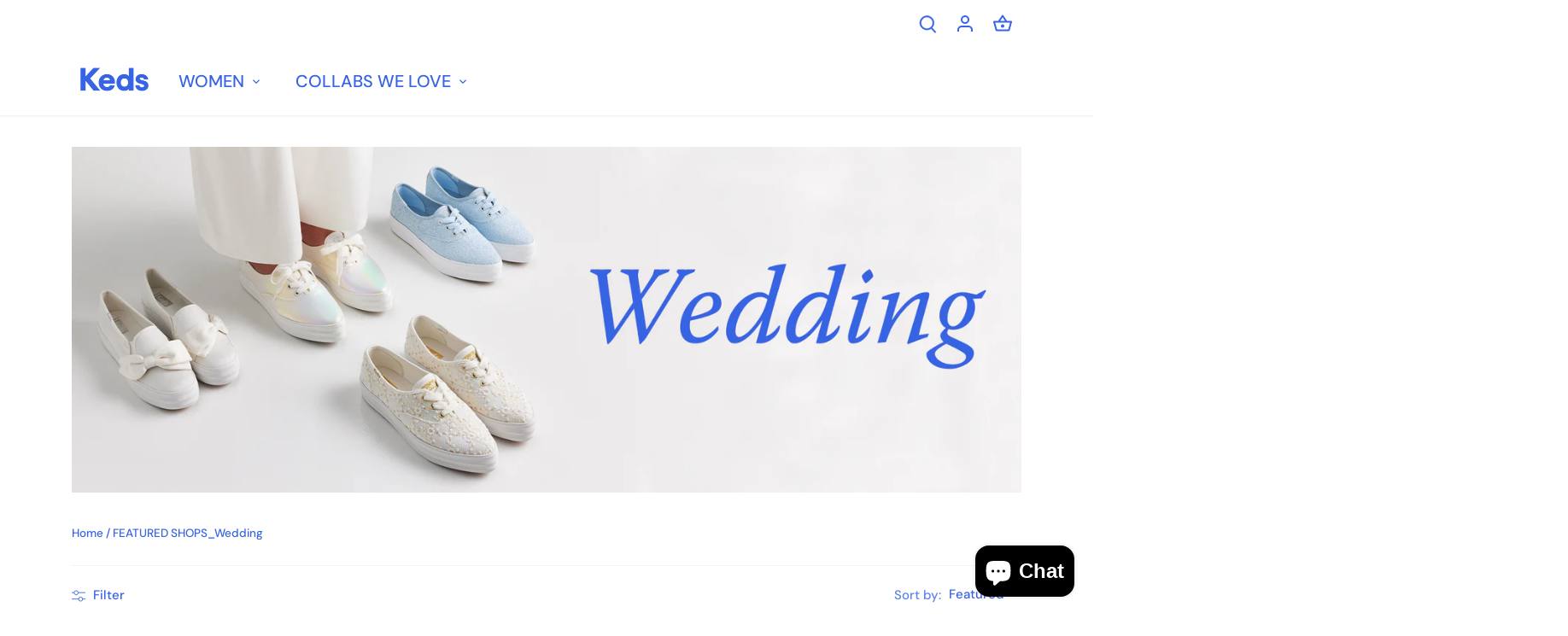

--- FILE ---
content_type: text/html; charset=utf-8
request_url: https://order.keds.com.ph/collections/featured-shops_wedding
body_size: 38207
content:
<!doctype html>
<html class="no-js" lang="en">
<head>
  <!-- Canopy 4.0.4 -->

  <link rel="preload" href="//order.keds.com.ph/cdn/shop/t/24/assets/styles.css?v=47427560237723597181762234780" as="style">
  <meta charset="utf-8" />
<meta name="viewport" content="width=device-width,initial-scale=1.0" />
<meta http-equiv="X-UA-Compatible" content="IE=edge">

<link rel="preconnect" href="https://cdn.shopify.com" crossorigin>
<link rel="preconnect" href="https://fonts.shopify.com" crossorigin>
<link rel="preconnect" href="https://monorail-edge.shopifysvc.com"><link rel="preload" as="font" href="//order.keds.com.ph/cdn/fonts/dm_sans/dmsans_n5.8a0f1984c77eb7186ceb87c4da2173ff65eb012e.woff2" type="font/woff2" crossorigin><link rel="preload" as="font" href="//order.keds.com.ph/cdn/fonts/dm_sans/dmsans_n7.97e21d81502002291ea1de8aefb79170c6946ce5.woff2" type="font/woff2" crossorigin><link rel="preload" as="font" href="//order.keds.com.ph/cdn/fonts/dm_sans/dmsans_i5.8654104650c013677e3def7db9b31bfbaa34e59a.woff2" type="font/woff2" crossorigin><link rel="preload" as="font" href="//order.keds.com.ph/cdn/fonts/dm_sans/dmsans_i7.52b57f7d7342eb7255084623d98ab83fd96e7f9b.woff2" type="font/woff2" crossorigin><link rel="preload" as="font" href="//order.keds.com.ph/cdn/fonts/dm_sans/dmsans_n5.8a0f1984c77eb7186ceb87c4da2173ff65eb012e.woff2" type="font/woff2" crossorigin><link rel="preload" as="font" href="//order.keds.com.ph/cdn/fonts/dm_sans/dmsans_n7.97e21d81502002291ea1de8aefb79170c6946ce5.woff2" type="font/woff2" crossorigin><link rel="preload" as="font" href="//order.keds.com.ph/cdn/fonts/dm_sans/dmsans_n7.97e21d81502002291ea1de8aefb79170c6946ce5.woff2" type="font/woff2" crossorigin><link rel="preload" href="//order.keds.com.ph/cdn/shop/t/24/assets/vendor.min.js?v=109634595573403464951743216156" as="script">
<link rel="preload" href="//order.keds.com.ph/cdn/shop/t/24/assets/theme.js?v=183153771606552188731743216156" as="script"><link rel="canonical" href="https://keds.com.ph/collections/featured-shops_wedding" /><link rel="shortcut icon" href="//order.keds.com.ph/cdn/shop/files/Keds_Logo_Profile_WhiteonBlue.png?v=1749021084" type="image/png" />

  <meta name="theme-color" content="#3764e4">

  <title>
    FEATURED SHOPS_Wedding &ndash; Keds Philippines
  </title>

  <meta property="og:site_name" content="Keds Philippines">
<meta property="og:url" content="https://keds.com.ph/collections/featured-shops_wedding">
<meta property="og:title" content="FEATURED SHOPS_Wedding">
<meta property="og:type" content="product.group">
<meta property="og:description" content="Keds Philippines"><meta property="og:image" content="http://order.keds.com.ph/cdn/shop/files/Keds_logo_4c_1_1200x1200.png?v=1643938732">
  <meta property="og:image:secure_url" content="https://order.keds.com.ph/cdn/shop/files/Keds_logo_4c_1_1200x1200.png?v=1643938732">
  <meta property="og:image:width" content="1200">
  <meta property="og:image:height" content="628"><meta name="twitter:site" content="@kedsph"><meta name="twitter:card" content="summary_large_image">
<meta name="twitter:title" content="FEATURED SHOPS_Wedding">
<meta name="twitter:description" content="Keds Philippines">


  <link href="//order.keds.com.ph/cdn/shop/t/24/assets/styles.css?v=47427560237723597181762234780" rel="stylesheet" type="text/css" media="all" />

  <script>
    document.documentElement.className = document.documentElement.className.replace('no-js', 'js');
    window.theme = window.theme || {};
    
    theme.money_format_with_code_preference = "₱{{amount}}";
    
    theme.money_format = "₱{{amount}}";
    theme.customerIsLoggedIn = false;

    
      theme.shippingCalcMoneyFormat = "₱{{amount}}";
    

    theme.strings = {
      previous: "Previous",
      next: "Next",
      close: "Close",
      addressError: "Error looking up that address",
      addressNoResults: "No results for that address",
      addressQueryLimit: "You have exceeded the Google API usage limit. Consider upgrading to a \u003ca href=\"https:\/\/developers.google.com\/maps\/premium\/usage-limits\"\u003ePremium Plan\u003c\/a\u003e.",
      authError: "There was a problem authenticating your Google Maps API Key.",
      shippingCalcSubmitButton: "Calculate shipping",
      shippingCalcSubmitButtonDisabled: "Calculating...",
      infiniteScrollCollectionLoading: "Loading more items...",
      infiniteScrollCollectionFinishedMsg : "No more items",
      infiniteScrollBlogLoading: "Loading more articles...",
      infiniteScrollBlogFinishedMsg : "No more articles",
      blogsShowTags: "Show tags",
      priceNonExistent: "Unavailable",
      buttonDefault: "Add to cart",
      buttonNoStock: "Out of stock",
      buttonNoVariant: "Unavailable",
      unitPriceSeparator: " \/ ",
      onlyXLeft: "[[ quantity ]] in stock",
      productAddingToCart: "Adding",
      productAddedToCart: "Added",
      quickbuyAdded: "Added to cart",
      cartSummary: "View cart",
      cartContinue: "Continue shopping",
      colorBoxPrevious: "Previous",
      colorBoxNext: "Next",
      colorBoxClose: "Close",
      imageSlider: "Image slider",
      confirmEmptyCart: "Are you sure you want to empty your cart?",
      inYourCart: "In your cart",
      removeFromCart: "Remove from cart",
      clearAll: "Clear all",
      layout_live_search_see_all: "See all results",
      general_quick_search_pages: "Pages",
      general_quick_search_no_results: "Sorry, we couldn\u0026#39;t find any results",
      products_labels_sold_out: "Sold Out",
      products_labels_sale: "Sale",
      maximumQuantity: "You can only have [quantity] in your cart",
      fullDetails: "Full details",
      cartConfirmRemove: "Are you sure you want to remove this item?"
    };

    theme.routes = {
      root_url: '/',
      account_url: '/account',
      account_login_url: '/account/login',
      account_logout_url: '/account/logout',
      account_recover_url: '/account/recover',
      account_register_url: '/account/register',
      account_addresses_url: '/account/addresses',
      collections_url: '/collections',
      all_products_collection_url: '/collections/all',
      search_url: '/search',
      cart_url: '/cart',
      cart_add_url: '/cart/add',
      cart_change_url: '/cart/change',
      cart_clear_url: '/cart/clear'
    };

    theme.scripts = {
      masonry: "\/\/order.keds.com.ph\/cdn\/shop\/t\/24\/assets\/masonry.v3.2.2.min.js?v=70136629540791627221743216156",
      jqueryInfiniteScroll: "\/\/order.keds.com.ph\/cdn\/shop\/t\/24\/assets\/jquery.infinitescroll.2.1.0.min.js?v=162864979201917639991743216156",
      underscore: "\/\/cdnjs.cloudflare.com\/ajax\/libs\/underscore.js\/1.6.0\/underscore-min.js",
      shopifyCommon: "\/\/order.keds.com.ph\/cdn\/shopifycloud\/storefront\/assets\/themes_support\/shopify_common-5f594365.js",
      jqueryCart: "\/\/order.keds.com.ph\/cdn\/shop\/t\/24\/assets\/shipping-calculator.v1.0.min.js?v=20682063813605048711743216156"
    };

    theme.settings = {
      cartType: "drawer-dynamic",
      openCartDrawerOnMob: true,
      quickBuyType: "hover",
      superscriptDecimals: false,
      currencyCodeEnabled: false
    }
  </script>

  <script>window.performance && window.performance.mark && window.performance.mark('shopify.content_for_header.start');</script><meta name="google-site-verification" content="iWUJkjsOLQHYTzUUyYHHjdhnIng5K1qTfEQBzoJ0liI">
<meta id="shopify-digital-wallet" name="shopify-digital-wallet" content="/50651103427/digital_wallets/dialog">
<link rel="alternate" type="application/atom+xml" title="Feed" href="/collections/featured-shops_wedding.atom" />
<link rel="alternate" type="application/json+oembed" href="https://keds.com.ph/collections/featured-shops_wedding.oembed">
<script async="async" src="/checkouts/internal/preloads.js?locale=en-PH"></script>
<script id="shopify-features" type="application/json">{"accessToken":"30029588995aaf476b5588dd7927bdef","betas":["rich-media-storefront-analytics"],"domain":"order.keds.com.ph","predictiveSearch":true,"shopId":50651103427,"locale":"en"}</script>
<script>var Shopify = Shopify || {};
Shopify.shop = "kedsonlinestore.myshopify.com";
Shopify.locale = "en";
Shopify.currency = {"active":"PHP","rate":"1.0"};
Shopify.country = "PH";
Shopify.theme = {"name":"Copy of Canopy TEST March","id":177720000788,"schema_name":"Canopy","schema_version":"4.0.4","theme_store_id":732,"role":"main"};
Shopify.theme.handle = "null";
Shopify.theme.style = {"id":null,"handle":null};
Shopify.cdnHost = "order.keds.com.ph/cdn";
Shopify.routes = Shopify.routes || {};
Shopify.routes.root = "/";</script>
<script type="module">!function(o){(o.Shopify=o.Shopify||{}).modules=!0}(window);</script>
<script>!function(o){function n(){var o=[];function n(){o.push(Array.prototype.slice.apply(arguments))}return n.q=o,n}var t=o.Shopify=o.Shopify||{};t.loadFeatures=n(),t.autoloadFeatures=n()}(window);</script>
<script id="shop-js-analytics" type="application/json">{"pageType":"collection"}</script>
<script defer="defer" async type="module" src="//order.keds.com.ph/cdn/shopifycloud/shop-js/modules/v2/client.init-shop-cart-sync_D0dqhulL.en.esm.js"></script>
<script defer="defer" async type="module" src="//order.keds.com.ph/cdn/shopifycloud/shop-js/modules/v2/chunk.common_CpVO7qML.esm.js"></script>
<script type="module">
  await import("//order.keds.com.ph/cdn/shopifycloud/shop-js/modules/v2/client.init-shop-cart-sync_D0dqhulL.en.esm.js");
await import("//order.keds.com.ph/cdn/shopifycloud/shop-js/modules/v2/chunk.common_CpVO7qML.esm.js");

  window.Shopify.SignInWithShop?.initShopCartSync?.({"fedCMEnabled":true,"windoidEnabled":true});

</script>
<script>(function() {
  var isLoaded = false;
  function asyncLoad() {
    if (isLoaded) return;
    isLoaded = true;
    var urls = ["https:\/\/cdn.nfcube.com\/instafeed-f0b53d3c6d6c3c0a92a425b8f8e8245d.js?shop=kedsonlinestore.myshopify.com","https:\/\/timer.good-apps.co\/storage\/js\/good_apps_timer-kedsonlinestore.myshopify.com.js?ver=71\u0026shop=kedsonlinestore.myshopify.com"];
    for (var i = 0; i < urls.length; i++) {
      var s = document.createElement('script');
      s.type = 'text/javascript';
      s.async = true;
      s.src = urls[i];
      var x = document.getElementsByTagName('script')[0];
      x.parentNode.insertBefore(s, x);
    }
  };
  if(window.attachEvent) {
    window.attachEvent('onload', asyncLoad);
  } else {
    window.addEventListener('load', asyncLoad, false);
  }
})();</script>
<script id="__st">var __st={"a":50651103427,"offset":28800,"reqid":"f2c2352c-17a2-42f3-b998-b04a1fd84026-1765322566","pageurl":"order.keds.com.ph\/collections\/featured-shops_wedding","u":"eb8fe077fc26","p":"collection","rtyp":"collection","rid":455648379156};</script>
<script>window.ShopifyPaypalV4VisibilityTracking = true;</script>
<script id="captcha-bootstrap">!function(){'use strict';const t='contact',e='account',n='new_comment',o=[[t,t],['blogs',n],['comments',n],[t,'customer']],c=[[e,'customer_login'],[e,'guest_login'],[e,'recover_customer_password'],[e,'create_customer']],r=t=>t.map((([t,e])=>`form[action*='/${t}']:not([data-nocaptcha='true']) input[name='form_type'][value='${e}']`)).join(','),a=t=>()=>t?[...document.querySelectorAll(t)].map((t=>t.form)):[];function s(){const t=[...o],e=r(t);return a(e)}const i='password',u='form_key',d=['recaptcha-v3-token','g-recaptcha-response','h-captcha-response',i],f=()=>{try{return window.sessionStorage}catch{return}},m='__shopify_v',_=t=>t.elements[u];function p(t,e,n=!1){try{const o=window.sessionStorage,c=JSON.parse(o.getItem(e)),{data:r}=function(t){const{data:e,action:n}=t;return t[m]||n?{data:e,action:n}:{data:t,action:n}}(c);for(const[e,n]of Object.entries(r))t.elements[e]&&(t.elements[e].value=n);n&&o.removeItem(e)}catch(o){console.error('form repopulation failed',{error:o})}}const l='form_type',E='cptcha';function T(t){t.dataset[E]=!0}const w=window,h=w.document,L='Shopify',v='ce_forms',y='captcha';let A=!1;((t,e)=>{const n=(g='f06e6c50-85a8-45c8-87d0-21a2b65856fe',I='https://cdn.shopify.com/shopifycloud/storefront-forms-hcaptcha/ce_storefront_forms_captcha_hcaptcha.v1.5.2.iife.js',D={infoText:'Protected by hCaptcha',privacyText:'Privacy',termsText:'Terms'},(t,e,n)=>{const o=w[L][v],c=o.bindForm;if(c)return c(t,g,e,D).then(n);var r;o.q.push([[t,g,e,D],n]),r=I,A||(h.body.append(Object.assign(h.createElement('script'),{id:'captcha-provider',async:!0,src:r})),A=!0)});var g,I,D;w[L]=w[L]||{},w[L][v]=w[L][v]||{},w[L][v].q=[],w[L][y]=w[L][y]||{},w[L][y].protect=function(t,e){n(t,void 0,e),T(t)},Object.freeze(w[L][y]),function(t,e,n,w,h,L){const[v,y,A,g]=function(t,e,n){const i=e?o:[],u=t?c:[],d=[...i,...u],f=r(d),m=r(i),_=r(d.filter((([t,e])=>n.includes(e))));return[a(f),a(m),a(_),s()]}(w,h,L),I=t=>{const e=t.target;return e instanceof HTMLFormElement?e:e&&e.form},D=t=>v().includes(t);t.addEventListener('submit',(t=>{const e=I(t);if(!e)return;const n=D(e)&&!e.dataset.hcaptchaBound&&!e.dataset.recaptchaBound,o=_(e),c=g().includes(e)&&(!o||!o.value);(n||c)&&t.preventDefault(),c&&!n&&(function(t){try{if(!f())return;!function(t){const e=f();if(!e)return;const n=_(t);if(!n)return;const o=n.value;o&&e.removeItem(o)}(t);const e=Array.from(Array(32),(()=>Math.random().toString(36)[2])).join('');!function(t,e){_(t)||t.append(Object.assign(document.createElement('input'),{type:'hidden',name:u})),t.elements[u].value=e}(t,e),function(t,e){const n=f();if(!n)return;const o=[...t.querySelectorAll(`input[type='${i}']`)].map((({name:t})=>t)),c=[...d,...o],r={};for(const[a,s]of new FormData(t).entries())c.includes(a)||(r[a]=s);n.setItem(e,JSON.stringify({[m]:1,action:t.action,data:r}))}(t,e)}catch(e){console.error('failed to persist form',e)}}(e),e.submit())}));const S=(t,e)=>{t&&!t.dataset[E]&&(n(t,e.some((e=>e===t))),T(t))};for(const o of['focusin','change'])t.addEventListener(o,(t=>{const e=I(t);D(e)&&S(e,y())}));const B=e.get('form_key'),M=e.get(l),P=B&&M;t.addEventListener('DOMContentLoaded',(()=>{const t=y();if(P)for(const e of t)e.elements[l].value===M&&p(e,B);[...new Set([...A(),...v().filter((t=>'true'===t.dataset.shopifyCaptcha))])].forEach((e=>S(e,t)))}))}(h,new URLSearchParams(w.location.search),n,t,e,['guest_login'])})(!0,!0)}();</script>
<script integrity="sha256-52AcMU7V7pcBOXWImdc/TAGTFKeNjmkeM1Pvks/DTgc=" data-source-attribution="shopify.loadfeatures" defer="defer" src="//order.keds.com.ph/cdn/shopifycloud/storefront/assets/storefront/load_feature-81c60534.js" crossorigin="anonymous"></script>
<script data-source-attribution="shopify.dynamic_checkout.dynamic.init">var Shopify=Shopify||{};Shopify.PaymentButton=Shopify.PaymentButton||{isStorefrontPortableWallets:!0,init:function(){window.Shopify.PaymentButton.init=function(){};var t=document.createElement("script");t.src="https://order.keds.com.ph/cdn/shopifycloud/portable-wallets/latest/portable-wallets.en.js",t.type="module",document.head.appendChild(t)}};
</script>
<script data-source-attribution="shopify.dynamic_checkout.buyer_consent">
  function portableWalletsHideBuyerConsent(e){var t=document.getElementById("shopify-buyer-consent"),n=document.getElementById("shopify-subscription-policy-button");t&&n&&(t.classList.add("hidden"),t.setAttribute("aria-hidden","true"),n.removeEventListener("click",e))}function portableWalletsShowBuyerConsent(e){var t=document.getElementById("shopify-buyer-consent"),n=document.getElementById("shopify-subscription-policy-button");t&&n&&(t.classList.remove("hidden"),t.removeAttribute("aria-hidden"),n.addEventListener("click",e))}window.Shopify?.PaymentButton&&(window.Shopify.PaymentButton.hideBuyerConsent=portableWalletsHideBuyerConsent,window.Shopify.PaymentButton.showBuyerConsent=portableWalletsShowBuyerConsent);
</script>
<script data-source-attribution="shopify.dynamic_checkout.cart.bootstrap">document.addEventListener("DOMContentLoaded",(function(){function t(){return document.querySelector("shopify-accelerated-checkout-cart, shopify-accelerated-checkout")}if(t())Shopify.PaymentButton.init();else{new MutationObserver((function(e,n){t()&&(Shopify.PaymentButton.init(),n.disconnect())})).observe(document.body,{childList:!0,subtree:!0})}}));
</script>

<script>window.performance && window.performance.mark && window.performance.mark('shopify.content_for_header.end');</script>

  <script>
    Shopify.money_format = "₱{{amount}}";
  </script>
<script src="https://cdn.shopify.com/extensions/7bc9bb47-adfa-4267-963e-cadee5096caf/inbox-1252/assets/inbox-chat-loader.js" type="text/javascript" defer="defer"></script>
<link href="https://monorail-edge.shopifysvc.com" rel="dns-prefetch">
<script>(function(){if ("sendBeacon" in navigator && "performance" in window) {try {var session_token_from_headers = performance.getEntriesByType('navigation')[0].serverTiming.find(x => x.name == '_s').description;} catch {var session_token_from_headers = undefined;}var session_cookie_matches = document.cookie.match(/_shopify_s=([^;]*)/);var session_token_from_cookie = session_cookie_matches && session_cookie_matches.length === 2 ? session_cookie_matches[1] : "";var session_token = session_token_from_headers || session_token_from_cookie || "";function handle_abandonment_event(e) {var entries = performance.getEntries().filter(function(entry) {return /monorail-edge.shopifysvc.com/.test(entry.name);});if (!window.abandonment_tracked && entries.length === 0) {window.abandonment_tracked = true;var currentMs = Date.now();var navigation_start = performance.timing.navigationStart;var payload = {shop_id: 50651103427,url: window.location.href,navigation_start,duration: currentMs - navigation_start,session_token,page_type: "collection"};window.navigator.sendBeacon("https://monorail-edge.shopifysvc.com/v1/produce", JSON.stringify({schema_id: "online_store_buyer_site_abandonment/1.1",payload: payload,metadata: {event_created_at_ms: currentMs,event_sent_at_ms: currentMs}}));}}window.addEventListener('pagehide', handle_abandonment_event);}}());</script>
<script id="web-pixels-manager-setup">(function e(e,d,r,n,o){if(void 0===o&&(o={}),!Boolean(null===(a=null===(i=window.Shopify)||void 0===i?void 0:i.analytics)||void 0===a?void 0:a.replayQueue)){var i,a;window.Shopify=window.Shopify||{};var t=window.Shopify;t.analytics=t.analytics||{};var s=t.analytics;s.replayQueue=[],s.publish=function(e,d,r){return s.replayQueue.push([e,d,r]),!0};try{self.performance.mark("wpm:start")}catch(e){}var l=function(){var e={modern:/Edge?\/(1{2}[4-9]|1[2-9]\d|[2-9]\d{2}|\d{4,})\.\d+(\.\d+|)|Firefox\/(1{2}[4-9]|1[2-9]\d|[2-9]\d{2}|\d{4,})\.\d+(\.\d+|)|Chrom(ium|e)\/(9{2}|\d{3,})\.\d+(\.\d+|)|(Maci|X1{2}).+ Version\/(15\.\d+|(1[6-9]|[2-9]\d|\d{3,})\.\d+)([,.]\d+|)( \(\w+\)|)( Mobile\/\w+|) Safari\/|Chrome.+OPR\/(9{2}|\d{3,})\.\d+\.\d+|(CPU[ +]OS|iPhone[ +]OS|CPU[ +]iPhone|CPU IPhone OS|CPU iPad OS)[ +]+(15[._]\d+|(1[6-9]|[2-9]\d|\d{3,})[._]\d+)([._]\d+|)|Android:?[ /-](13[3-9]|1[4-9]\d|[2-9]\d{2}|\d{4,})(\.\d+|)(\.\d+|)|Android.+Firefox\/(13[5-9]|1[4-9]\d|[2-9]\d{2}|\d{4,})\.\d+(\.\d+|)|Android.+Chrom(ium|e)\/(13[3-9]|1[4-9]\d|[2-9]\d{2}|\d{4,})\.\d+(\.\d+|)|SamsungBrowser\/([2-9]\d|\d{3,})\.\d+/,legacy:/Edge?\/(1[6-9]|[2-9]\d|\d{3,})\.\d+(\.\d+|)|Firefox\/(5[4-9]|[6-9]\d|\d{3,})\.\d+(\.\d+|)|Chrom(ium|e)\/(5[1-9]|[6-9]\d|\d{3,})\.\d+(\.\d+|)([\d.]+$|.*Safari\/(?![\d.]+ Edge\/[\d.]+$))|(Maci|X1{2}).+ Version\/(10\.\d+|(1[1-9]|[2-9]\d|\d{3,})\.\d+)([,.]\d+|)( \(\w+\)|)( Mobile\/\w+|) Safari\/|Chrome.+OPR\/(3[89]|[4-9]\d|\d{3,})\.\d+\.\d+|(CPU[ +]OS|iPhone[ +]OS|CPU[ +]iPhone|CPU IPhone OS|CPU iPad OS)[ +]+(10[._]\d+|(1[1-9]|[2-9]\d|\d{3,})[._]\d+)([._]\d+|)|Android:?[ /-](13[3-9]|1[4-9]\d|[2-9]\d{2}|\d{4,})(\.\d+|)(\.\d+|)|Mobile Safari.+OPR\/([89]\d|\d{3,})\.\d+\.\d+|Android.+Firefox\/(13[5-9]|1[4-9]\d|[2-9]\d{2}|\d{4,})\.\d+(\.\d+|)|Android.+Chrom(ium|e)\/(13[3-9]|1[4-9]\d|[2-9]\d{2}|\d{4,})\.\d+(\.\d+|)|Android.+(UC? ?Browser|UCWEB|U3)[ /]?(15\.([5-9]|\d{2,})|(1[6-9]|[2-9]\d|\d{3,})\.\d+)\.\d+|SamsungBrowser\/(5\.\d+|([6-9]|\d{2,})\.\d+)|Android.+MQ{2}Browser\/(14(\.(9|\d{2,})|)|(1[5-9]|[2-9]\d|\d{3,})(\.\d+|))(\.\d+|)|K[Aa][Ii]OS\/(3\.\d+|([4-9]|\d{2,})\.\d+)(\.\d+|)/},d=e.modern,r=e.legacy,n=navigator.userAgent;return n.match(d)?"modern":n.match(r)?"legacy":"unknown"}(),u="modern"===l?"modern":"legacy",c=(null!=n?n:{modern:"",legacy:""})[u],f=function(e){return[e.baseUrl,"/wpm","/b",e.hashVersion,"modern"===e.buildTarget?"m":"l",".js"].join("")}({baseUrl:d,hashVersion:r,buildTarget:u}),m=function(e){var d=e.version,r=e.bundleTarget,n=e.surface,o=e.pageUrl,i=e.monorailEndpoint;return{emit:function(e){var a=e.status,t=e.errorMsg,s=(new Date).getTime(),l=JSON.stringify({metadata:{event_sent_at_ms:s},events:[{schema_id:"web_pixels_manager_load/3.1",payload:{version:d,bundle_target:r,page_url:o,status:a,surface:n,error_msg:t},metadata:{event_created_at_ms:s}}]});if(!i)return console&&console.warn&&console.warn("[Web Pixels Manager] No Monorail endpoint provided, skipping logging."),!1;try{return self.navigator.sendBeacon.bind(self.navigator)(i,l)}catch(e){}var u=new XMLHttpRequest;try{return u.open("POST",i,!0),u.setRequestHeader("Content-Type","text/plain"),u.send(l),!0}catch(e){return console&&console.warn&&console.warn("[Web Pixels Manager] Got an unhandled error while logging to Monorail."),!1}}}}({version:r,bundleTarget:l,surface:e.surface,pageUrl:self.location.href,monorailEndpoint:e.monorailEndpoint});try{o.browserTarget=l,function(e){var d=e.src,r=e.async,n=void 0===r||r,o=e.onload,i=e.onerror,a=e.sri,t=e.scriptDataAttributes,s=void 0===t?{}:t,l=document.createElement("script"),u=document.querySelector("head"),c=document.querySelector("body");if(l.async=n,l.src=d,a&&(l.integrity=a,l.crossOrigin="anonymous"),s)for(var f in s)if(Object.prototype.hasOwnProperty.call(s,f))try{l.dataset[f]=s[f]}catch(e){}if(o&&l.addEventListener("load",o),i&&l.addEventListener("error",i),u)u.appendChild(l);else{if(!c)throw new Error("Did not find a head or body element to append the script");c.appendChild(l)}}({src:f,async:!0,onload:function(){if(!function(){var e,d;return Boolean(null===(d=null===(e=window.Shopify)||void 0===e?void 0:e.analytics)||void 0===d?void 0:d.initialized)}()){var d=window.webPixelsManager.init(e)||void 0;if(d){var r=window.Shopify.analytics;r.replayQueue.forEach((function(e){var r=e[0],n=e[1],o=e[2];d.publishCustomEvent(r,n,o)})),r.replayQueue=[],r.publish=d.publishCustomEvent,r.visitor=d.visitor,r.initialized=!0}}},onerror:function(){return m.emit({status:"failed",errorMsg:"".concat(f," has failed to load")})},sri:function(e){var d=/^sha384-[A-Za-z0-9+/=]+$/;return"string"==typeof e&&d.test(e)}(c)?c:"",scriptDataAttributes:o}),m.emit({status:"loading"})}catch(e){m.emit({status:"failed",errorMsg:(null==e?void 0:e.message)||"Unknown error"})}}})({shopId: 50651103427,storefrontBaseUrl: "https://keds.com.ph",extensionsBaseUrl: "https://extensions.shopifycdn.com/cdn/shopifycloud/web-pixels-manager",monorailEndpoint: "https://monorail-edge.shopifysvc.com/unstable/produce_batch",surface: "storefront-renderer",enabledBetaFlags: ["2dca8a86"],webPixelsConfigList: [{"id":"844693780","configuration":"{\"config\":\"{\\\"pixel_id\\\":\\\"G-TTD15G7SEM\\\",\\\"target_country\\\":\\\"PH\\\",\\\"gtag_events\\\":[{\\\"type\\\":\\\"begin_checkout\\\",\\\"action_label\\\":\\\"G-TTD15G7SEM\\\"},{\\\"type\\\":\\\"search\\\",\\\"action_label\\\":\\\"G-TTD15G7SEM\\\"},{\\\"type\\\":\\\"view_item\\\",\\\"action_label\\\":[\\\"G-TTD15G7SEM\\\",\\\"MC-8QFCLBT3X5\\\"]},{\\\"type\\\":\\\"purchase\\\",\\\"action_label\\\":[\\\"G-TTD15G7SEM\\\",\\\"MC-8QFCLBT3X5\\\"]},{\\\"type\\\":\\\"page_view\\\",\\\"action_label\\\":[\\\"G-TTD15G7SEM\\\",\\\"MC-8QFCLBT3X5\\\"]},{\\\"type\\\":\\\"add_payment_info\\\",\\\"action_label\\\":\\\"G-TTD15G7SEM\\\"},{\\\"type\\\":\\\"add_to_cart\\\",\\\"action_label\\\":\\\"G-TTD15G7SEM\\\"}],\\\"enable_monitoring_mode\\\":false}\"}","eventPayloadVersion":"v1","runtimeContext":"OPEN","scriptVersion":"b2a88bafab3e21179ed38636efcd8a93","type":"APP","apiClientId":1780363,"privacyPurposes":[],"dataSharingAdjustments":{"protectedCustomerApprovalScopes":["read_customer_address","read_customer_email","read_customer_name","read_customer_personal_data","read_customer_phone"]}},{"id":"365691156","configuration":"{\"pixel_id\":\"684217189447580\",\"pixel_type\":\"facebook_pixel\",\"metaapp_system_user_token\":\"-\"}","eventPayloadVersion":"v1","runtimeContext":"OPEN","scriptVersion":"ca16bc87fe92b6042fbaa3acc2fbdaa6","type":"APP","apiClientId":2329312,"privacyPurposes":["ANALYTICS","MARKETING","SALE_OF_DATA"],"dataSharingAdjustments":{"protectedCustomerApprovalScopes":["read_customer_address","read_customer_email","read_customer_name","read_customer_personal_data","read_customer_phone"]}},{"id":"shopify-app-pixel","configuration":"{}","eventPayloadVersion":"v1","runtimeContext":"STRICT","scriptVersion":"0450","apiClientId":"shopify-pixel","type":"APP","privacyPurposes":["ANALYTICS","MARKETING"]},{"id":"shopify-custom-pixel","eventPayloadVersion":"v1","runtimeContext":"LAX","scriptVersion":"0450","apiClientId":"shopify-pixel","type":"CUSTOM","privacyPurposes":["ANALYTICS","MARKETING"]}],isMerchantRequest: false,initData: {"shop":{"name":"Keds Philippines","paymentSettings":{"currencyCode":"PHP"},"myshopifyDomain":"kedsonlinestore.myshopify.com","countryCode":"PH","storefrontUrl":"https:\/\/keds.com.ph"},"customer":null,"cart":null,"checkout":null,"productVariants":[],"purchasingCompany":null},},"https://order.keds.com.ph/cdn","ae1676cfwd2530674p4253c800m34e853cb",{"modern":"","legacy":""},{"shopId":"50651103427","storefrontBaseUrl":"https:\/\/keds.com.ph","extensionBaseUrl":"https:\/\/extensions.shopifycdn.com\/cdn\/shopifycloud\/web-pixels-manager","surface":"storefront-renderer","enabledBetaFlags":"[\"2dca8a86\"]","isMerchantRequest":"false","hashVersion":"ae1676cfwd2530674p4253c800m34e853cb","publish":"custom","events":"[[\"page_viewed\",{}],[\"collection_viewed\",{\"collection\":{\"id\":\"455648379156\",\"title\":\"FEATURED SHOPS_Wedding\",\"productVariants\":[{\"price\":{\"amount\":4590.0,\"currencyCode\":\"PHP\"},\"product\":{\"title\":\"Keds Womens' Point Slip Metallic Leather Rose Gold (WH68331)\",\"vendor\":\"Keds Regular\",\"id\":\"9518126727444\",\"untranslatedTitle\":\"Keds Womens' Point Slip Metallic Leather Rose Gold (WH68331)\",\"url\":\"\/products\/keds-womens-point-slip-metallic-leather-rose-gold-wh68331\",\"type\":\"\"},\"id\":\"49243030356244\",\"image\":{\"src\":\"\/\/order.keds.com.ph\/cdn\/shop\/files\/WH68331_a.jpg?v=1752120482\"},\"sku\":\"C0WH6833100050\",\"title\":\"US:5\",\"untranslatedTitle\":\"US:5\"},{\"price\":{\"amount\":4095.0,\"currencyCode\":\"PHP\"},\"product\":{\"title\":\"Women's Triple Kick Learher Pearlized Midsole SMU Sneaker Snow White (WH68066)\",\"vendor\":\"Keds Regular\",\"id\":\"8962255225108\",\"untranslatedTitle\":\"Women's Triple Kick Learher Pearlized Midsole SMU Sneaker Snow White (WH68066)\",\"url\":\"\/products\/womens-triple-kick-learher-pearlized-midsole-smu-sneaker-snow-white-wh68066\",\"type\":\"Shop Platforms\"},\"id\":\"47598969684244\",\"image\":{\"src\":\"\/\/order.keds.com.ph\/cdn\/shop\/files\/WH68066_a_2aeda794-7bba-4365-b02f-a868810ae44f.jpg?v=1757060682\"},\"sku\":\"C0WH6806600050\",\"title\":\"5\",\"untranslatedTitle\":\"5\"},{\"price\":{\"amount\":3890.0,\"currencyCode\":\"PHP\"},\"product\":{\"title\":\"Women's Point Pearlized Textile Sneaker White (WF67726)\",\"vendor\":\"Keds Regular\",\"id\":\"8961790574868\",\"untranslatedTitle\":\"Women's Point Pearlized Textile Sneaker White (WF67726)\",\"url\":\"\/products\/womens-point-pearlized-textile-sneaker-white-wf67726\",\"type\":\"Shop Platforms\"},\"id\":\"47598391001364\",\"image\":{\"src\":\"\/\/order.keds.com.ph\/cdn\/shop\/files\/WF67726_a.jpg?v=1752120648\"},\"sku\":\"C0WF6772600050\",\"title\":\"5\",\"untranslatedTitle\":\"5\"},{\"price\":{\"amount\":4295.0,\"currencyCode\":\"PHP\"},\"product\":{\"title\":\"Women's Point Lace Cel Sneaker Cream (WF67728)\",\"vendor\":\"Keds Regular\",\"id\":\"8961793098004\",\"untranslatedTitle\":\"Women's Point Lace Cel Sneaker Cream (WF67728)\",\"url\":\"\/products\/womens-point-lace-cel-sneaker-cream-wf67728\",\"type\":\"Shop Platforms\"},\"id\":\"47598400930068\",\"image\":{\"src\":\"\/\/order.keds.com.ph\/cdn\/shop\/files\/WF67728_a.jpg?v=1752120646\"},\"sku\":\"C0WF6772800050\",\"title\":\"5\",\"untranslatedTitle\":\"5\"},{\"price\":{\"amount\":3890.0,\"currencyCode\":\"PHP\"},\"product\":{\"title\":\"Women's Triple Kick Metalic Textile Sneakers Gold (WF67439)\",\"vendor\":\"Keds Regular\",\"id\":\"8402342838548\",\"untranslatedTitle\":\"Women's Triple Kick Metalic Textile Sneakers Gold (WF67439)\",\"url\":\"\/products\/triple-kick-metallic-textile-gld-gold\",\"type\":\"Shop Platforms\"},\"id\":\"45510238863636\",\"image\":{\"src\":\"\/\/order.keds.com.ph\/cdn\/shop\/files\/WF67439_a_d5d5687d-0624-4263-a631-8713faa18a4a.jpg?v=1757041758\"},\"sku\":\"C0WF6743900050\",\"title\":\"5\",\"untranslatedTitle\":\"5\"},{\"price\":{\"amount\":4395.0,\"currencyCode\":\"PHP\"},\"product\":{\"title\":\"Keds Womens' Point Glitter Cel Black (WF68126)\",\"vendor\":\"Keds Regular\",\"id\":\"9518115488020\",\"untranslatedTitle\":\"Keds Womens' Point Glitter Cel Black (WF68126)\",\"url\":\"\/products\/keds-womens-point-glitter-cel-black-wf68126\",\"type\":\"\"},\"id\":\"49242934608148\",\"image\":{\"src\":\"\/\/order.keds.com.ph\/cdn\/shop\/files\/WF68126_b.jpg?v=1752120548\"},\"sku\":\"C0WF6812600050\",\"title\":\"US:5\",\"untranslatedTitle\":\"US:5\"},{\"price\":{\"amount\":4395.0,\"currencyCode\":\"PHP\"},\"product\":{\"title\":\"Keds Womens' Point Glitter Cel Cream (WF68124)\",\"vendor\":\"Keds Regular\",\"id\":\"9518114799892\",\"untranslatedTitle\":\"Keds Womens' Point Glitter Cel Cream (WF68124)\",\"url\":\"\/products\/keds-womens-point-glitter-cel-cream-wf68124\",\"type\":\"\"},\"id\":\"49242925957396\",\"image\":{\"src\":\"\/\/order.keds.com.ph\/cdn\/shop\/files\/WF68124_a.jpg?v=1752120550\"},\"sku\":\"C0WF6812400050\",\"title\":\"US:5\",\"untranslatedTitle\":\"US:5\"},{\"price\":{\"amount\":4890.0,\"currencyCode\":\"PHP\"},\"product\":{\"title\":\"Women's Triple Up MB Piping Sneaker White\/Green (WF67695)\",\"vendor\":\"Keds Regular\",\"id\":\"8961783103764\",\"untranslatedTitle\":\"Women's Triple Up MB Piping Sneaker White\/Green (WF67695)\",\"url\":\"\/products\/womens-triple-up-mb-piping-sneaker-white-green-wf67695\",\"type\":\"Shop Collab\"},\"id\":\"47598353514772\",\"image\":{\"src\":\"\/\/order.keds.com.ph\/cdn\/shop\/files\/WF67695_a.jpg?v=1757060702\"},\"sku\":\"C0WF6769500050\",\"title\":\"5\",\"untranslatedTitle\":\"5\"}]}}]]"});</script><script>
  window.ShopifyAnalytics = window.ShopifyAnalytics || {};
  window.ShopifyAnalytics.meta = window.ShopifyAnalytics.meta || {};
  window.ShopifyAnalytics.meta.currency = 'PHP';
  var meta = {"products":[{"id":9518126727444,"gid":"gid:\/\/shopify\/Product\/9518126727444","vendor":"Keds Regular","type":"","variants":[{"id":49243030356244,"price":459000,"name":"Keds Womens' Point Slip Metallic Leather Rose Gold (WH68331) - US:5","public_title":"US:5","sku":"C0WH6833100050"},{"id":49243030389012,"price":459000,"name":"Keds Womens' Point Slip Metallic Leather Rose Gold (WH68331) - US:5.5","public_title":"US:5.5","sku":"C0WH6833100055"},{"id":49243030421780,"price":459000,"name":"Keds Womens' Point Slip Metallic Leather Rose Gold (WH68331) - US:6","public_title":"US:6","sku":"C0WH6833100060"},{"id":49243030454548,"price":459000,"name":"Keds Womens' Point Slip Metallic Leather Rose Gold (WH68331) - US:6.5","public_title":"US:6.5","sku":"C0WH6833100065"},{"id":49243030487316,"price":459000,"name":"Keds Womens' Point Slip Metallic Leather Rose Gold (WH68331) - US:7","public_title":"US:7","sku":"C0WH6833100070"},{"id":49243030520084,"price":459000,"name":"Keds Womens' Point Slip Metallic Leather Rose Gold (WH68331) - US:7.5","public_title":"US:7.5","sku":"C0WH6833100075"},{"id":49243030552852,"price":459000,"name":"Keds Womens' Point Slip Metallic Leather Rose Gold (WH68331) - US:8","public_title":"US:8","sku":"C0WH6833100080"},{"id":49243030585620,"price":459000,"name":"Keds Womens' Point Slip Metallic Leather Rose Gold (WH68331) - US:8.5","public_title":"US:8.5","sku":"C0WH6833100085"},{"id":49243030618388,"price":459000,"name":"Keds Womens' Point Slip Metallic Leather Rose Gold (WH68331) - US:9","public_title":"US:9","sku":"C0WH6833100090"}],"remote":false},{"id":8962255225108,"gid":"gid:\/\/shopify\/Product\/8962255225108","vendor":"Keds Regular","type":"Shop Platforms","variants":[{"id":47598969684244,"price":409500,"name":"Women's Triple Kick Learher Pearlized Midsole SMU Sneaker Snow White (WH68066) - 5","public_title":"5","sku":"C0WH6806600050"},{"id":47598969749780,"price":409500,"name":"Women's Triple Kick Learher Pearlized Midsole SMU Sneaker Snow White (WH68066) - 5.5","public_title":"5.5","sku":"C0WH6806600055"},{"id":47598969782548,"price":409500,"name":"Women's Triple Kick Learher Pearlized Midsole SMU Sneaker Snow White (WH68066) - 6","public_title":"6","sku":"C0WH6806600060"},{"id":47598969815316,"price":409500,"name":"Women's Triple Kick Learher Pearlized Midsole SMU Sneaker Snow White (WH68066) - 6.5","public_title":"6.5","sku":"C0WH6806600065"},{"id":47598969848084,"price":409500,"name":"Women's Triple Kick Learher Pearlized Midsole SMU Sneaker Snow White (WH68066) - 7","public_title":"7","sku":"C0WH6806600070"},{"id":47598969880852,"price":409500,"name":"Women's Triple Kick Learher Pearlized Midsole SMU Sneaker Snow White (WH68066) - 7.5","public_title":"7.5","sku":"C0WH6806600075"},{"id":47598969913620,"price":409500,"name":"Women's Triple Kick Learher Pearlized Midsole SMU Sneaker Snow White (WH68066) - 8","public_title":"8","sku":"C0WH6806600080"},{"id":47598969946388,"price":409500,"name":"Women's Triple Kick Learher Pearlized Midsole SMU Sneaker Snow White (WH68066) - 8.5","public_title":"8.5","sku":"C0WH6806600085"},{"id":47598969979156,"price":409500,"name":"Women's Triple Kick Learher Pearlized Midsole SMU Sneaker Snow White (WH68066) - 9","public_title":"9","sku":"C0WH6806600090"}],"remote":false},{"id":8961790574868,"gid":"gid:\/\/shopify\/Product\/8961790574868","vendor":"Keds Regular","type":"Shop Platforms","variants":[{"id":47598391001364,"price":389000,"name":"Women's Point Pearlized Textile Sneaker White (WF67726) - 5","public_title":"5","sku":"C0WF6772600050"},{"id":47598391034132,"price":389000,"name":"Women's Point Pearlized Textile Sneaker White (WF67726) - 5.5","public_title":"5.5","sku":"C0WF6772600055"},{"id":47598391066900,"price":389000,"name":"Women's Point Pearlized Textile Sneaker White (WF67726) - 6","public_title":"6","sku":"C0WF6772600060"},{"id":47598391099668,"price":389000,"name":"Women's Point Pearlized Textile Sneaker White (WF67726) - 6.5","public_title":"6.5","sku":"C0WF6772600065"},{"id":47598391132436,"price":389000,"name":"Women's Point Pearlized Textile Sneaker White (WF67726) - 7","public_title":"7","sku":"C0WF6772600070"},{"id":47598391165204,"price":389000,"name":"Women's Point Pearlized Textile Sneaker White (WF67726) - 7.5","public_title":"7.5","sku":"C0WF6772600075"},{"id":47598391197972,"price":389000,"name":"Women's Point Pearlized Textile Sneaker White (WF67726) - 8","public_title":"8","sku":"C0WF6772600080"},{"id":47598391230740,"price":389000,"name":"Women's Point Pearlized Textile Sneaker White (WF67726) - 8.5","public_title":"8.5","sku":"C0WF6772600085"},{"id":47598391263508,"price":389000,"name":"Women's Point Pearlized Textile Sneaker White (WF67726) - 9","public_title":"9","sku":"C0WF6772600090"}],"remote":false},{"id":8961793098004,"gid":"gid:\/\/shopify\/Product\/8961793098004","vendor":"Keds Regular","type":"Shop Platforms","variants":[{"id":47598400930068,"price":429500,"name":"Women's Point Lace Cel Sneaker Cream (WF67728) - 5","public_title":"5","sku":"C0WF6772800050"},{"id":47598400962836,"price":429500,"name":"Women's Point Lace Cel Sneaker Cream (WF67728) - 5.5","public_title":"5.5","sku":"C0WF6772800055"},{"id":47598400995604,"price":429500,"name":"Women's Point Lace Cel Sneaker Cream (WF67728) - 6","public_title":"6","sku":"C0WF6772800060"},{"id":47598401028372,"price":429500,"name":"Women's Point Lace Cel Sneaker Cream (WF67728) - 6.5","public_title":"6.5","sku":"C0WF6772800065"},{"id":47598401061140,"price":429500,"name":"Women's Point Lace Cel Sneaker Cream (WF67728) - 7","public_title":"7","sku":"C0WF6772800070"},{"id":47598401093908,"price":429500,"name":"Women's Point Lace Cel Sneaker Cream (WF67728) - 7.5","public_title":"7.5","sku":"C0WF6772800075"},{"id":47598401126676,"price":429500,"name":"Women's Point Lace Cel Sneaker Cream (WF67728) - 8","public_title":"8","sku":"C0WF6772800080"},{"id":47598401159444,"price":429500,"name":"Women's Point Lace Cel Sneaker Cream (WF67728) - 8.5","public_title":"8.5","sku":"C0WF6772800085"},{"id":47598401192212,"price":429500,"name":"Women's Point Lace Cel Sneaker Cream (WF67728) - 9","public_title":"9","sku":"C0WF6772800090"}],"remote":false},{"id":8402342838548,"gid":"gid:\/\/shopify\/Product\/8402342838548","vendor":"Keds Regular","type":"Shop Platforms","variants":[{"id":45510238863636,"price":389000,"name":"Women's Triple Kick Metalic Textile Sneakers Gold (WF67439) - 5","public_title":"5","sku":"C0WF6743900050"},{"id":45510238896404,"price":389000,"name":"Women's Triple Kick Metalic Textile Sneakers Gold (WF67439) - 5.5","public_title":"5.5","sku":"C0WF6743900055"},{"id":45510238929172,"price":389000,"name":"Women's Triple Kick Metalic Textile Sneakers Gold (WF67439) - 6","public_title":"6","sku":"C0WF6743900060"},{"id":45510238961940,"price":389000,"name":"Women's Triple Kick Metalic Textile Sneakers Gold (WF67439) - 6.5","public_title":"6.5","sku":"C0WF6743900065"},{"id":45510238994708,"price":389000,"name":"Women's Triple Kick Metalic Textile Sneakers Gold (WF67439) - 7","public_title":"7","sku":"C0WF6743900070"},{"id":45510239027476,"price":389000,"name":"Women's Triple Kick Metalic Textile Sneakers Gold (WF67439) - 7.5","public_title":"7.5","sku":"C0WF6743900075"},{"id":45510239060244,"price":389000,"name":"Women's Triple Kick Metalic Textile Sneakers Gold (WF67439) - 8","public_title":"8","sku":"C0WF6743900080"},{"id":45510239093012,"price":389000,"name":"Women's Triple Kick Metalic Textile Sneakers Gold (WF67439) - 8.5","public_title":"8.5","sku":"C0WF6743900085"},{"id":45510239125780,"price":389000,"name":"Women's Triple Kick Metalic Textile Sneakers Gold (WF67439) - 9","public_title":"9","sku":"C0WF6743900090"}],"remote":false},{"id":9518115488020,"gid":"gid:\/\/shopify\/Product\/9518115488020","vendor":"Keds Regular","type":"","variants":[{"id":49242934608148,"price":439500,"name":"Keds Womens' Point Glitter Cel Black (WF68126) - US:5","public_title":"US:5","sku":"C0WF6812600050"},{"id":49242934640916,"price":439500,"name":"Keds Womens' Point Glitter Cel Black (WF68126) - US:5.5","public_title":"US:5.5","sku":"C0WF6812600055"},{"id":49242934673684,"price":439500,"name":"Keds Womens' Point Glitter Cel Black (WF68126) - US:6","public_title":"US:6","sku":"C0WF6812600060"},{"id":49242934706452,"price":439500,"name":"Keds Womens' Point Glitter Cel Black (WF68126) - US:6.5","public_title":"US:6.5","sku":"C0WF6812600065"},{"id":49242934739220,"price":439500,"name":"Keds Womens' Point Glitter Cel Black (WF68126) - US:7","public_title":"US:7","sku":"C0WF6812600070"},{"id":49242934771988,"price":439500,"name":"Keds Womens' Point Glitter Cel Black (WF68126) - US:7.5","public_title":"US:7.5","sku":"C0WF6812600075"},{"id":49242934804756,"price":439500,"name":"Keds Womens' Point Glitter Cel Black (WF68126) - US:8","public_title":"US:8","sku":"C0WF6812600080"},{"id":49242934837524,"price":439500,"name":"Keds Womens' Point Glitter Cel Black (WF68126) - US:8.5","public_title":"US:8.5","sku":"C0WF6812600085"},{"id":49242934870292,"price":439500,"name":"Keds Womens' Point Glitter Cel Black (WF68126) - US:9","public_title":"US:9","sku":"C0WF6812600090"}],"remote":false},{"id":9518114799892,"gid":"gid:\/\/shopify\/Product\/9518114799892","vendor":"Keds Regular","type":"","variants":[{"id":49242925957396,"price":439500,"name":"Keds Womens' Point Glitter Cel Cream (WF68124) - US:5","public_title":"US:5","sku":"C0WF6812400050"},{"id":49242925990164,"price":439500,"name":"Keds Womens' Point Glitter Cel Cream (WF68124) - US:5.5","public_title":"US:5.5","sku":"C0WF6812400055"},{"id":49242926022932,"price":439500,"name":"Keds Womens' Point Glitter Cel Cream (WF68124) - US:6","public_title":"US:6","sku":"C0WF6812400060"},{"id":49242926055700,"price":439500,"name":"Keds Womens' Point Glitter Cel Cream (WF68124) - US:6.5","public_title":"US:6.5","sku":"C0WF6812400065"},{"id":49242926088468,"price":439500,"name":"Keds Womens' Point Glitter Cel Cream (WF68124) - US:7","public_title":"US:7","sku":"C0WF6812400070"},{"id":49242926121236,"price":439500,"name":"Keds Womens' Point Glitter Cel Cream (WF68124) - US:7.5","public_title":"US:7.5","sku":"C0WF6812400075"},{"id":49242926154004,"price":439500,"name":"Keds Womens' Point Glitter Cel Cream (WF68124) - US:8","public_title":"US:8","sku":"C0WF6812400080"},{"id":49242926186772,"price":439500,"name":"Keds Womens' Point Glitter Cel Cream (WF68124) - US:8.5","public_title":"US:8.5","sku":"C0WF6812400085"},{"id":49242926219540,"price":439500,"name":"Keds Womens' Point Glitter Cel Cream (WF68124) - US:9","public_title":"US:9","sku":"C0WF6812400090"}],"remote":false},{"id":8961783103764,"gid":"gid:\/\/shopify\/Product\/8961783103764","vendor":"Keds Regular","type":"Shop Collab","variants":[{"id":47598353514772,"price":489000,"name":"Women's Triple Up MB Piping Sneaker White\/Green (WF67695) - 5","public_title":"5","sku":"C0WF6769500050"},{"id":47598353547540,"price":489000,"name":"Women's Triple Up MB Piping Sneaker White\/Green (WF67695) - 5.5","public_title":"5.5","sku":"C0WF6769500055"},{"id":47598353580308,"price":489000,"name":"Women's Triple Up MB Piping Sneaker White\/Green (WF67695) - 6","public_title":"6","sku":"C0WF6769500060"},{"id":47598353613076,"price":489000,"name":"Women's Triple Up MB Piping Sneaker White\/Green (WF67695) - 6.5","public_title":"6.5","sku":"C0WF6769500065"},{"id":47598353645844,"price":489000,"name":"Women's Triple Up MB Piping Sneaker White\/Green (WF67695) - 7","public_title":"7","sku":"C0WF6769500070"},{"id":47598353678612,"price":489000,"name":"Women's Triple Up MB Piping Sneaker White\/Green (WF67695) - 7.5","public_title":"7.5","sku":"C0WF6769500075"},{"id":47598353711380,"price":489000,"name":"Women's Triple Up MB Piping Sneaker White\/Green (WF67695) - 8","public_title":"8","sku":"C0WF6769500080"},{"id":47598353744148,"price":489000,"name":"Women's Triple Up MB Piping Sneaker White\/Green (WF67695) - 8.5","public_title":"8.5","sku":"C0WF6769500085"},{"id":47598353776916,"price":489000,"name":"Women's Triple Up MB Piping Sneaker White\/Green (WF67695) - 9","public_title":"9","sku":"C0WF6769500090"}],"remote":false}],"page":{"pageType":"collection","resourceType":"collection","resourceId":455648379156}};
  for (var attr in meta) {
    window.ShopifyAnalytics.meta[attr] = meta[attr];
  }
</script>
<script class="analytics">
  (function () {
    var customDocumentWrite = function(content) {
      var jquery = null;

      if (window.jQuery) {
        jquery = window.jQuery;
      } else if (window.Checkout && window.Checkout.$) {
        jquery = window.Checkout.$;
      }

      if (jquery) {
        jquery('body').append(content);
      }
    };

    var hasLoggedConversion = function(token) {
      if (token) {
        return document.cookie.indexOf('loggedConversion=' + token) !== -1;
      }
      return false;
    }

    var setCookieIfConversion = function(token) {
      if (token) {
        var twoMonthsFromNow = new Date(Date.now());
        twoMonthsFromNow.setMonth(twoMonthsFromNow.getMonth() + 2);

        document.cookie = 'loggedConversion=' + token + '; expires=' + twoMonthsFromNow;
      }
    }

    var trekkie = window.ShopifyAnalytics.lib = window.trekkie = window.trekkie || [];
    if (trekkie.integrations) {
      return;
    }
    trekkie.methods = [
      'identify',
      'page',
      'ready',
      'track',
      'trackForm',
      'trackLink'
    ];
    trekkie.factory = function(method) {
      return function() {
        var args = Array.prototype.slice.call(arguments);
        args.unshift(method);
        trekkie.push(args);
        return trekkie;
      };
    };
    for (var i = 0; i < trekkie.methods.length; i++) {
      var key = trekkie.methods[i];
      trekkie[key] = trekkie.factory(key);
    }
    trekkie.load = function(config) {
      trekkie.config = config || {};
      trekkie.config.initialDocumentCookie = document.cookie;
      var first = document.getElementsByTagName('script')[0];
      var script = document.createElement('script');
      script.type = 'text/javascript';
      script.onerror = function(e) {
        var scriptFallback = document.createElement('script');
        scriptFallback.type = 'text/javascript';
        scriptFallback.onerror = function(error) {
                var Monorail = {
      produce: function produce(monorailDomain, schemaId, payload) {
        var currentMs = new Date().getTime();
        var event = {
          schema_id: schemaId,
          payload: payload,
          metadata: {
            event_created_at_ms: currentMs,
            event_sent_at_ms: currentMs
          }
        };
        return Monorail.sendRequest("https://" + monorailDomain + "/v1/produce", JSON.stringify(event));
      },
      sendRequest: function sendRequest(endpointUrl, payload) {
        // Try the sendBeacon API
        if (window && window.navigator && typeof window.navigator.sendBeacon === 'function' && typeof window.Blob === 'function' && !Monorail.isIos12()) {
          var blobData = new window.Blob([payload], {
            type: 'text/plain'
          });

          if (window.navigator.sendBeacon(endpointUrl, blobData)) {
            return true;
          } // sendBeacon was not successful

        } // XHR beacon

        var xhr = new XMLHttpRequest();

        try {
          xhr.open('POST', endpointUrl);
          xhr.setRequestHeader('Content-Type', 'text/plain');
          xhr.send(payload);
        } catch (e) {
          console.log(e);
        }

        return false;
      },
      isIos12: function isIos12() {
        return window.navigator.userAgent.lastIndexOf('iPhone; CPU iPhone OS 12_') !== -1 || window.navigator.userAgent.lastIndexOf('iPad; CPU OS 12_') !== -1;
      }
    };
    Monorail.produce('monorail-edge.shopifysvc.com',
      'trekkie_storefront_load_errors/1.1',
      {shop_id: 50651103427,
      theme_id: 177720000788,
      app_name: "storefront",
      context_url: window.location.href,
      source_url: "//order.keds.com.ph/cdn/s/trekkie.storefront.94e7babdf2ec3663c2b14be7d5a3b25b9303ebb0.min.js"});

        };
        scriptFallback.async = true;
        scriptFallback.src = '//order.keds.com.ph/cdn/s/trekkie.storefront.94e7babdf2ec3663c2b14be7d5a3b25b9303ebb0.min.js';
        first.parentNode.insertBefore(scriptFallback, first);
      };
      script.async = true;
      script.src = '//order.keds.com.ph/cdn/s/trekkie.storefront.94e7babdf2ec3663c2b14be7d5a3b25b9303ebb0.min.js';
      first.parentNode.insertBefore(script, first);
    };
    trekkie.load(
      {"Trekkie":{"appName":"storefront","development":false,"defaultAttributes":{"shopId":50651103427,"isMerchantRequest":null,"themeId":177720000788,"themeCityHash":"12180930078795919510","contentLanguage":"en","currency":"PHP","eventMetadataId":"58a0030b-01f1-4af4-9132-76aa6ebb2577"},"isServerSideCookieWritingEnabled":true,"monorailRegion":"shop_domain","enabledBetaFlags":["f0df213a"]},"Session Attribution":{},"S2S":{"facebookCapiEnabled":true,"source":"trekkie-storefront-renderer","apiClientId":580111}}
    );

    var loaded = false;
    trekkie.ready(function() {
      if (loaded) return;
      loaded = true;

      window.ShopifyAnalytics.lib = window.trekkie;

      var originalDocumentWrite = document.write;
      document.write = customDocumentWrite;
      try { window.ShopifyAnalytics.merchantGoogleAnalytics.call(this); } catch(error) {};
      document.write = originalDocumentWrite;

      window.ShopifyAnalytics.lib.page(null,{"pageType":"collection","resourceType":"collection","resourceId":455648379156,"shopifyEmitted":true});

      var match = window.location.pathname.match(/checkouts\/(.+)\/(thank_you|post_purchase)/)
      var token = match? match[1]: undefined;
      if (!hasLoggedConversion(token)) {
        setCookieIfConversion(token);
        window.ShopifyAnalytics.lib.track("Viewed Product Category",{"currency":"PHP","category":"Collection: featured-shops_wedding","collectionName":"featured-shops_wedding","collectionId":455648379156,"nonInteraction":true},undefined,undefined,{"shopifyEmitted":true});
      }
    });


        var eventsListenerScript = document.createElement('script');
        eventsListenerScript.async = true;
        eventsListenerScript.src = "//order.keds.com.ph/cdn/shopifycloud/storefront/assets/shop_events_listener-3da45d37.js";
        document.getElementsByTagName('head')[0].appendChild(eventsListenerScript);

})();</script>
  <script>
  if (!window.ga || (window.ga && typeof window.ga !== 'function')) {
    window.ga = function ga() {
      (window.ga.q = window.ga.q || []).push(arguments);
      if (window.Shopify && window.Shopify.analytics && typeof window.Shopify.analytics.publish === 'function') {
        window.Shopify.analytics.publish("ga_stub_called", {}, {sendTo: "google_osp_migration"});
      }
      console.error("Shopify's Google Analytics stub called with:", Array.from(arguments), "\nSee https://help.shopify.com/manual/promoting-marketing/pixels/pixel-migration#google for more information.");
    };
    if (window.Shopify && window.Shopify.analytics && typeof window.Shopify.analytics.publish === 'function') {
      window.Shopify.analytics.publish("ga_stub_initialized", {}, {sendTo: "google_osp_migration"});
    }
  }
</script>
<script
  defer
  src="https://order.keds.com.ph/cdn/shopifycloud/perf-kit/shopify-perf-kit-2.1.2.min.js"
  data-application="storefront-renderer"
  data-shop-id="50651103427"
  data-render-region="gcp-us-central1"
  data-page-type="collection"
  data-theme-instance-id="177720000788"
  data-theme-name="Canopy"
  data-theme-version="4.0.4"
  data-monorail-region="shop_domain"
  data-resource-timing-sampling-rate="10"
  data-shs="true"
  data-shs-beacon="true"
  data-shs-export-with-fetch="true"
  data-shs-logs-sample-rate="1"
></script>
</head><body class="template-collection template-sfx-wedding-collection "
      data-cc-animate-timeout="80">


  <script>
    document.body.classList.add("cc-animate-enabled");
  </script>


<a class="skip-link visually-hidden" href="#content">Skip to content</a>

<div id="shopify-section-cart-drawer" class="shopify-section">
<div data-section-type="cart-drawer"><div id="cart-summary" class="cart-summary cart-summary--empty cart-summary--drawer-dynamic ">
    <div class="cart-summary__inner" aria-live="polite">
      <a class="cart-summary__close toggle-cart-summary" href="#">
        <svg fill="#000000" height="24" viewBox="0 0 24 24" width="24" xmlns="http://www.w3.org/2000/svg">
  <title>Left</title>
  <path d="M15.41 16.09l-4.58-4.59 4.58-4.59L14 5.5l-6 6 6 6z"/><path d="M0-.5h24v24H0z" fill="none"/>
</svg>
        <span class="beside-svg">Continue shopping</span>
      </a>

      <div class="cart-summary__header cart-summary__section">
        <h5 class="cart-summary__title">Your Order</h5>
        
      </div>

      
        <div class="cart-summary__empty">
          <div class="cart-summary__section">
            <p>You have no items in your cart</p>
          </div>
        </div>
      

      
<div class="cart-summary__promo-products-title cart-summary__section  border-top">
            <h6 class="cart-summary__item-list-header__title" id="cart-summary-promo-heading"></h6>
            
          </div>

          <div class="cart-summary__promo-products ">
            <div class="cart-summary__section"><div class="cart-summary-item">
                  <div class="cart-summary-item__image">
                    <div class="placeholder-image"><svg xmlns="http://www.w3.org/2000/svg" viewBox="0 0 525.5 525.5"><path d="M375.5 345.2c0-.1 0-.1 0 0 0-.1 0-.1 0 0-1.1-2.9-2.3-5.5-3.4-7.8-1.4-4.7-2.4-13.8-.5-19.8 3.4-10.6 3.6-40.6 1.2-54.5-2.3-14-12.3-29.8-18.5-36.9-5.3-6.2-12.8-14.9-15.4-17.9 8.6-5.6 13.3-13.3 14-23 0-.3 0-.6.1-.8.4-4.1-.6-9.9-3.9-13.5-2.1-2.3-4.8-3.5-8-3.5h-54.9c-.8-7.1-3-13-5.2-17.5-6.8-13.9-12.5-16.5-21.2-16.5h-.7c-8.7 0-14.4 2.5-21.2 16.5-2.2 4.5-4.4 10.4-5.2 17.5h-48.5c-3.2 0-5.9 1.2-8 3.5-3.2 3.6-4.3 9.3-3.9 13.5 0 .2 0 .5.1.8.7 9.8 5.4 17.4 14 23-2.6 3.1-10.1 11.7-15.4 17.9-6.1 7.2-16.1 22.9-18.5 36.9-2.2 13.3-1.2 47.4 1 54.9 1.1 3.8 1.4 14.5-.2 19.4-1.2 2.4-2.3 5-3.4 7.9-4.4 11.6-6.2 26.3-5 32.6 1.8 9.9 16.5 14.4 29.4 14.4h176.8c12.9 0 27.6-4.5 29.4-14.4 1.2-6.5-.5-21.1-5-32.7zm-97.7-178c.3-3.2.8-10.6-.2-18 2.4 4.3 5 10.5 5.9 18h-5.7zm-36.3-17.9c-1 7.4-.5 14.8-.2 18h-5.7c.9-7.5 3.5-13.7 5.9-18zm4.5-6.9c0-.1.1-.2.1-.4 4.4-5.3 8.4-5.8 13.1-5.8h.7c4.7 0 8.7.6 13.1 5.8 0 .1 0 .2.1.4 3.2 8.9 2.2 21.2 1.8 25h-30.7c-.4-3.8-1.3-16.1 1.8-25zm-70.7 42.5c0-.3 0-.6-.1-.9-.3-3.4.5-8.4 3.1-11.3 1-1.1 2.1-1.7 3.4-2.1l-.6.6c-2.8 3.1-3.7 8.1-3.3 11.6 0 .2 0 .5.1.8.3 3.5.9 11.7 10.6 18.8.3.2.8.2 1-.2.2-.3.2-.8-.2-1-9.2-6.7-9.8-14.4-10-17.7 0-.3 0-.6-.1-.8-.3-3.2.5-7.7 3-10.5.8-.8 1.7-1.5 2.6-1.9h155.7c1 .4 1.9 1.1 2.6 1.9 2.5 2.8 3.3 7.3 3 10.5 0 .2 0 .5-.1.8-.3 3.6-1 13.1-13.8 20.1-.3.2-.5.6-.3 1 .1.2.4.4.6.4.1 0 .2 0 .3-.1 13.5-7.5 14.3-17.5 14.6-21.3 0-.3 0-.5.1-.8.4-3.5-.5-8.5-3.3-11.6l-.6-.6c1.3.4 2.5 1.1 3.4 2.1 2.6 2.9 3.5 7.9 3.1 11.3 0 .3 0 .6-.1.9-1.5 20.9-23.6 31.4-65.5 31.4h-43.8c-41.8 0-63.9-10.5-65.4-31.4zm91 89.1h-7c0-1.5 0-3-.1-4.2-.2-12.5-2.2-31.1-2.7-35.1h3.6c.8 0 1.4-.6 1.4-1.4v-14.1h2.4v14.1c0 .8.6 1.4 1.4 1.4h3.7c-.4 3.9-2.4 22.6-2.7 35.1v4.2zm65.3 11.9h-16.8c-.4 0-.7.3-.7.7 0 .4.3.7.7.7h16.8v2.8h-62.2c0-.9-.1-1.9-.1-2.8h33.9c.4 0 .7-.3.7-.7 0-.4-.3-.7-.7-.7h-33.9c-.1-3.2-.1-6.3-.1-9h62.5v9zm-12.5 24.4h-6.3l.2-1.6h5.9l.2 1.6zm-5.8-4.5l1.6-12.3h2l1.6 12.3h-5.2zm-57-19.9h-62.4v-9h62.5c0 2.7 0 5.8-.1 9zm-62.4 1.4h62.4c0 .9-.1 1.8-.1 2.8H194v-2.8zm65.2 0h7.3c0 .9.1 1.8.1 2.8H259c.1-.9.1-1.8.1-2.8zm7.2-1.4h-7.2c.1-3.2.1-6.3.1-9h7c0 2.7 0 5.8.1 9zm-7.7-66.7v6.8h-9v-6.8h9zm-8.9 8.3h9v.7h-9v-.7zm0 2.1h9v2.3h-9v-2.3zm26-1.4h-9v-.7h9v.7zm-9 3.7v-2.3h9v2.3h-9zm9-5.9h-9v-6.8h9v6.8zm-119.3 91.1c-2.1-7.1-3-40.9-.9-53.6 2.2-13.5 11.9-28.6 17.8-35.6 5.6-6.5 13.5-15.7 15.7-18.3 11.4 6.4 28.7 9.6 51.8 9.6h6v14.1c0 .8.6 1.4 1.4 1.4h5.4c.3 3.1 2.4 22.4 2.7 35.1 0 1.2.1 2.6.1 4.2h-63.9c-.8 0-1.4.6-1.4 1.4v16.1c0 .8.6 1.4 1.4 1.4H256c-.8 11.8-2.8 24.7-8 33.3-2.6 4.4-4.9 8.5-6.9 12.2-.4.7-.1 1.6.6 1.9.2.1.4.2.6.2.5 0 1-.3 1.3-.8 1.9-3.7 4.2-7.7 6.8-12.1 5.4-9.1 7.6-22.5 8.4-34.7h7.8c.7 11.2 2.6 23.5 7.1 32.4.2.5.8.8 1.3.8.2 0 .4 0 .6-.2.7-.4 1-1.2.6-1.9-4.3-8.5-6.1-20.3-6.8-31.1H312l-2.4 18.6c-.1.4.1.8.3 1.1.3.3.7.5 1.1.5h9.6c.4 0 .8-.2 1.1-.5.3-.3.4-.7.3-1.1l-2.4-18.6H333c.8 0 1.4-.6 1.4-1.4v-16.1c0-.8-.6-1.4-1.4-1.4h-63.9c0-1.5 0-2.9.1-4.2.2-12.7 2.3-32 2.7-35.1h5.2c.8 0 1.4-.6 1.4-1.4v-14.1h6.2c23.1 0 40.4-3.2 51.8-9.6 2.3 2.6 10.1 11.8 15.7 18.3 5.9 6.9 15.6 22.1 17.8 35.6 2.2 13.4 2 43.2-1.1 53.1-1.2 3.9-1.4 8.7-1 13-1.7-2.8-2.9-4.4-3-4.6-.2-.3-.6-.5-.9-.6h-.5c-.2 0-.4.1-.5.2-.6.5-.8 1.4-.3 2 0 0 .2.3.5.8 1.4 2.1 5.6 8.4 8.9 16.7h-42.9v-43.8c0-.8-.6-1.4-1.4-1.4s-1.4.6-1.4 1.4v44.9c0 .1-.1.2-.1.3 0 .1 0 .2.1.3v9c-1.1 2-3.9 3.7-10.5 3.7h-7.5c-.4 0-.7.3-.7.7 0 .4.3.7.7.7h7.5c5 0 8.5-.9 10.5-2.8-.1 3.1-1.5 6.5-10.5 6.5H210.4c-9 0-10.5-3.4-10.5-6.5 2 1.9 5.5 2.8 10.5 2.8h67.4c.4 0 .7-.3.7-.7 0-.4-.3-.7-.7-.7h-67.4c-6.7 0-9.4-1.7-10.5-3.7v-54.5c0-.8-.6-1.4-1.4-1.4s-1.4.6-1.4 1.4v43.8h-43.6c4.2-10.2 9.4-17.4 9.5-17.5.5-.6.3-1.5-.3-2s-1.5-.3-2 .3c-.1.2-1.4 2-3.2 5 .1-4.9-.4-10.2-1.1-12.8zm221.4 60.2c-1.5 8.3-14.9 12-26.6 12H174.4c-11.8 0-25.1-3.8-26.6-12-1-5.7.6-19.3 4.6-30.2H197v9.8c0 6.4 4.5 9.7 13.4 9.7h105.4c8.9 0 13.4-3.3 13.4-9.7v-9.8h44c4 10.9 5.6 24.5 4.6 30.2z"/><path d="M286.1 359.3c0 .4.3.7.7.7h14.7c.4 0 .7-.3.7-.7 0-.4-.3-.7-.7-.7h-14.7c-.3 0-.7.3-.7.7zm5.3-145.6c13.5-.5 24.7-2.3 33.5-5.3.4-.1.6-.5.4-.9-.1-.4-.5-.6-.9-.4-8.6 3-19.7 4.7-33 5.2-.4 0-.7.3-.7.7 0 .4.3.7.7.7zm-11.3.1c.4 0 .7-.3.7-.7 0-.4-.3-.7-.7-.7H242c-19.9 0-35.3-2.5-45.9-7.4-.4-.2-.8 0-.9.3-.2.4 0 .8.3.9 10.8 5 26.4 7.5 46.5 7.5h38.1zm-7.2 116.9c.4.1.9.1 1.4.1 1.7 0 3.4-.7 4.7-1.9 1.4-1.4 1.9-3.2 1.5-5-.2-.8-.9-1.2-1.7-1.1-.8.2-1.2.9-1.1 1.7.3 1.2-.4 2-.7 2.4-.9.9-2.2 1.3-3.4 1-.8-.2-1.5.3-1.7 1.1s.2 1.5 1 1.7z"/><path d="M275.5 331.6c-.8 0-1.4.6-1.5 1.4 0 .8.6 1.4 1.4 1.5h.3c3.6 0 7-2.8 7.7-6.3.2-.8-.4-1.5-1.1-1.7-.8-.2-1.5.4-1.7 1.1-.4 2.3-2.8 4.2-5.1 4zm5.4 1.6c-.6.5-.6 1.4-.1 2 1.1 1.3 2.5 2.2 4.2 2.8.2.1.3.1.5.1.6 0 1.1-.3 1.3-.9.3-.7-.1-1.6-.8-1.8-1.2-.5-2.2-1.2-3-2.1-.6-.6-1.5-.6-2.1-.1zm-38.2 12.7c.5 0 .9 0 1.4-.1.8-.2 1.3-.9 1.1-1.7-.2-.8-.9-1.3-1.7-1.1-1.2.3-2.5-.1-3.4-1-.4-.4-1-1.2-.8-2.4.2-.8-.3-1.5-1.1-1.7-.8-.2-1.5.3-1.7 1.1-.4 1.8.1 3.7 1.5 5 1.2 1.2 2.9 1.9 4.7 1.9z"/><path d="M241.2 349.6h.3c.8 0 1.4-.7 1.4-1.5s-.7-1.4-1.5-1.4c-2.3.1-4.6-1.7-5.1-4-.2-.8-.9-1.3-1.7-1.1-.8.2-1.3.9-1.1 1.7.7 3.5 4.1 6.3 7.7 6.3zm-9.7 3.6c.2 0 .3 0 .5-.1 1.6-.6 3-1.6 4.2-2.8.5-.6.5-1.5-.1-2s-1.5-.5-2 .1c-.8.9-1.8 1.6-3 2.1-.7.3-1.1 1.1-.8 1.8 0 .6.6.9 1.2.9z"/></svg></div>
                  </div>
                  <div class="cart-summary-item__detail">
                    <div class="cart-summary-item__title-variant">
                      <span class="cart-summary-item__title">Product </span>
                    </div>

                    <div class="cart-summary-item__price">
                      <span class="cart-summary-item__price-current theme-money">₱10.00
</span>
                    </div>

                    <span class="btn product-add">Add to cart</span>
                  </div>
                </div></div>
          </div>
      

      
    </div>
    <script type="application/json" id="LimitedCartJson">
      {
        "items": []
      }
    </script>
  </div><!-- /#cart-summary -->
</div>



</div>

<div id="page-wrap">
  <div id="page-wrap-inner">
    <a id="page-overlay" href="#" aria-controls="mobile-nav" aria-label="Close navigation"></a>

    <div id="page-wrap-content">
      <div id="shopify-section-announcement-bar" class="shopify-section section-announcement-bar">
</div>
      <div id="shopify-section-header" class="shopify-section section-header"><style data-shopify>.logo img {
		width: 90px;
  }

  @media (min-width: 768px) {
		.logo img {
				width: 100px;
		}
  }</style>
  

  

  <div class="header-container" data-section-type="header" itemscope itemtype="http://schema.org/Organization" data-cc-animate data-is-sticky="false"><div class="page-header layout-nav using-compact-mobile-logo">
      <div class="toolbar-container">
        <div class="container">
          <div id="toolbar" class="toolbar cf
        	toolbar--two-cols-xs
					toolbar--two-cols
			    ">

            <div class="toolbar-left 
						">
              <div class="mobile-toolbar">
                <a class="toggle-mob-nav" href="#" aria-controls="mobile-nav" aria-label="Open navigation">
                  <span></span>
                  <span></span>
                  <span></span>
                </a>
              </div><div class="toolbar-logo mobile-only">
                    
    <div class="logo align-left">
      <meta itemprop="name" content="Keds Philippines">
      
        
        <a href="/" itemprop="url">
          <img src="//order.keds.com.ph/cdn/shop/files/Website_Keds_Logo_200x.png?v=1695108374"
							 width="2418"
							 height="1250"
               class="logo-desktop"
               alt="" itemprop="logo"/>

          
            <img src="//order.keds.com.ph/cdn/shop/files/Website_Keds_Logo_200x.png?v=1695108374" width="2418"
								 height="1250" class="logo-mobile" alt=""/>
          
        </a>
      
    </div>
  
                  </div>
            </div>

            

            <div class="toolbar-right ">
              

              <div class="toolbar-icons">
                
                

                
                  <div class="hidden-search-container">
										<div class="hidden-search-container__veil"></div>
                    <a href="/search" data-show-search-form class="toolbar-search toolbar-search--icon" aria-label="Search">
                      <svg width="19px" height="21px" viewBox="0 0 19 21" version="1.1" xmlns="http://www.w3.org/2000/svg" xmlns:xlink="http://www.w3.org/1999/xlink">
  <g stroke="currentColor" stroke-width="0.5">
    <g transform="translate(0.000000, 0.472222)">
      <path d="M14.3977778,14.0103889 L19,19.0422222 L17.8135556,20.0555556 L13.224,15.0385 C11.8019062,16.0671405 10.0908414,16.619514 8.33572222,16.6165556 C3.73244444,16.6165556 0,12.8967778 0,8.30722222 C0,3.71766667 3.73244444,0 8.33572222,0 C12.939,0 16.6714444,3.71977778 16.6714444,8.30722222 C16.6739657,10.4296993 15.859848,12.4717967 14.3977778,14.0103889 Z M8.33572222,15.0585556 C12.0766111,15.0585556 15.1081667,12.0365 15.1081667,8.30827778 C15.1081667,4.58005556 12.0766111,1.558 8.33572222,1.558 C4.59483333,1.558 1.56327778,4.58005556 1.56327778,8.30827778 C1.56327778,12.0365 4.59483333,15.0585556 8.33572222,15.0585556 Z"></path>
    </g>
  </g>
</svg>

                    </a>
                    
<div class="main-search
			
			"

         data-live-search="true"
         data-live-search-price="true"
         data-live-search-vendor="false"
         data-live-search-meta="true"
         data-show-sold-out-label="true"
         data-show-sale-label="true">

      <div class="main-search__container main-search__container--has-type-filter">
        <form class="main-search__form" action="/search" method="get" autocomplete="off">
          <input type="hidden" name="type" value="product" />
          <input type="hidden" name="options[prefix]" value="last" />
          <input class="main-search__input" type="text" name="q" autocomplete="off" placeholder="Search..." aria-label="Search Store" />
					
						<select class="main-search__product-types" id="main-search__product-types" name="filter.p.product_type"
										aria-label="Product type">
							<option value="">All</option>
							
								
							
								
									<option value="Shop Accessories">Shop Accessories</option>
								
							
								
									<option value="Shop Boots">Shop Boots</option>
								
							
								
									<option value="Shop Classics">Shop Classics</option>
								
							
								
									<option value="Shop Collab">Shop Collab</option>
								
							
								
									<option value="Shop Fashion">Shop Fashion</option>
								
							
								
									<option value="Shop Gwp">Shop Gwp</option>
								
							
								
									<option value="Shop Lace-Ups">Shop Lace-Ups</option>
								
							
								
									<option value="Shop Platforms">Shop Platforms</option>
								
							
								
									<option value="Shop Sandals">Shop Sandals</option>
								
							
								
									<option value="Shop Shoe Care">Shop Shoe Care</option>
								
							
								
									<option value="Shop Slip-Ons">Shop Slip-Ons</option>
								
							
								
									<option value="Shop Sports">Shop Sports</option>
								
							
						</select>
					
          <button type="submit" aria-label="Submit"><svg width="19px" height="21px" viewBox="0 0 19 21" version="1.1" xmlns="http://www.w3.org/2000/svg" xmlns:xlink="http://www.w3.org/1999/xlink">
  <g stroke="currentColor" stroke-width="0.5">
    <g transform="translate(0.000000, 0.472222)">
      <path d="M14.3977778,14.0103889 L19,19.0422222 L17.8135556,20.0555556 L13.224,15.0385 C11.8019062,16.0671405 10.0908414,16.619514 8.33572222,16.6165556 C3.73244444,16.6165556 0,12.8967778 0,8.30722222 C0,3.71766667 3.73244444,0 8.33572222,0 C12.939,0 16.6714444,3.71977778 16.6714444,8.30722222 C16.6739657,10.4296993 15.859848,12.4717967 14.3977778,14.0103889 Z M8.33572222,15.0585556 C12.0766111,15.0585556 15.1081667,12.0365 15.1081667,8.30827778 C15.1081667,4.58005556 12.0766111,1.558 8.33572222,1.558 C4.59483333,1.558 1.56327778,4.58005556 1.56327778,8.30827778 C1.56327778,12.0365 4.59483333,15.0585556 8.33572222,15.0585556 Z"></path>
    </g>
  </g>
</svg>
</button>
        </form>

        <div class="main_search__popup">
          <div class="main-search__results"></div>
          <div class="main-search__footer-buttons">
            <div class="all-results-container"></div>
            <a class="main-search__results-close-link btn alt outline" href="#">
              Close
            </a>
          </div>
        </div>
      </div>
    </div>
  
                  </div>
                

                
                  <a href="/account" class="toolbar-account" aria-label="Account">
                    <svg aria-hidden="true" focusable="false" viewBox="0 0 24 24">
  <path d="M20 21v-2a4 4 0 0 0-4-4H8a4 4 0 0 0-4 4v2"/>
  <circle cx="12" cy="7" r="4"/>
</svg>

                  </a>
                

                <span class="toolbar-cart">
								<a class="current-cart toggle-cart-summary"
                   href="/cart" title="Go to cart">
									
									<span class="current-cart-icon current-cart-icon--basket2">
										
                      <svg viewBox="0 0 24 24">
  <path fill="currentColor"
        d="M22 9H17.21L12.83 2.44C12.64 2.16 12.32 2 12 2S11.36 2.16 11.17 2.45L6.79 9H2C1.45 9 1 9.45 1 10C1 10.09 1 10.18 1.04 10.27L3.58 19.54C3.81 20.38 4.58 21 5.5 21H18.5C19.42 21 20.19 20.38 20.43 19.54L22.97 10.27L23 10C23 9.45 22.55 9 22 9M12 4.8L14.8 9H9.2L12 4.8M18.5 19L5.5 19L3.31 11H20.7L18.5 19M12 13C10.9 13 10 13.9 10 15S10.9 17 12 17 14 16.1 14 15 13.1 13 12 13Z"/>
</svg>

                    

                    
									</span>
								</a>
							</span>
              </div>
            </div>
          </div>

          
        </div>
      </div>

      <div class="container nav-container">
        <div class="logo-nav logo-nav--with-logo">
          

          
            
<nav class="main-nav cf desktop align-left"
     data-col-limit="8"
     aria-label="Primary navigation"><div class="logo-item logo-item-left">
    <div class="logo align-left">
      <meta itemprop="name" content="Keds Philippines">
      
        
        <a href="/" itemprop="url">
          <img src="//order.keds.com.ph/cdn/shop/files/Website_Keds_Logo_200x.png?v=1695108374"
							 width="2418"
							 height="1250"
               class="logo-desktop"
               alt="" itemprop="logo"/>

          
            <img src="//order.keds.com.ph/cdn/shop/files/Website_Keds_Logo_200x.png?v=1695108374" width="2418"
								 height="1250" class="logo-mobile" alt=""/>
          
        </a>
      
    </div>
  </div><ul>
    
<li class="nav-item first dropdown drop-uber">

        <a class="nav-item-link" href="/collections/view-all" aria-haspopup="true" aria-expanded="false">
          <span class="nav-item-link-title">WOMEN</span>
          <svg fill="#000000" height="24" viewBox="0 0 24 24" width="24" xmlns="http://www.w3.org/2000/svg">
    <path d="M7.41 7.84L12 12.42l4.59-4.58L18 9.25l-6 6-6-6z"/>
    <path d="M0-.75h24v24H0z" fill="none"/>
</svg>
        </a>

        
          <div class="sub-nav"><div class="container sub-nav-links-column sub-nav-links-column--count-4 sub-nav-links-column--beside-0-images ">
              <div class="sub-nav-links-column-grid-wrapper">
                
                <ul class="sub-nav-list">
                  <li class="sub-nav-item">
                    <a href="/collections/view-all"><span class="sub-nav-item-title">Shop by Style</span></a>
                  </li>
                  
                  <li class="sub-nav-item">
                    <a class="sub-nav-item-link" href="https://keds.com.ph/collections/view-all?&filter.v.availability=1">
                      <span class="sub-nav-item-link-title">All Shoes</span>
                    </a>
                  </li>
                  
                  <li class="sub-nav-item">
                    <a class="sub-nav-item-link" href="https://keds.com.ph/collections/platform">
                      <span class="sub-nav-item-link-title">Platform</span>
                    </a>
                  </li>
                  
                  <li class="sub-nav-item">
                    <a class="sub-nav-item-link" href="https://keds.com.ph/collections/champion?&filter.v.availability=1">
                      <span class="sub-nav-item-link-title">Champion</span>
                    </a>
                  </li>
                  
                  <li class="sub-nav-item">
                    <a class="sub-nav-item-link" href="https://keds.com.ph/collections/lace-ups?&filter.v.availability=1">
                      <span class="sub-nav-item-link-title">Lace-ups</span>
                    </a>
                  </li>
                  
                  <li class="sub-nav-item">
                    <a class="sub-nav-item-link" href="https://keds.com.ph/collections/shop-fashion-1?&filter.v.availability=1">
                      <span class="sub-nav-item-link-title">Fashion</span>
                    </a>
                  </li>
                  
                  <li class="sub-nav-item">
                    <a class="sub-nav-item-link" href="https://keds.com.ph/collections/slip-ons?&filter.v.availability=1">
                      <span class="sub-nav-item-link-title">Slip-ons</span>
                    </a>
                  </li>
                  
                  <li class="sub-nav-item">
                    <a class="sub-nav-item-link" href="/collections/keds-blisswalk" data-img="//order.keds.com.ph/cdn/shop/collections/Sports_mobile_400x.jpg?v=1747128690">
                      <span class="sub-nav-item-link-title">Sports</span>
                    </a>
                  </li>
                  
                  <li class="sub-nav-item">
                    <a class="sub-nav-item-link" href="https://keds.com.ph/collections/boots?&filter.v.availability=1">
                      <span class="sub-nav-item-link-title">Boots</span>
                    </a>
                  </li>
                  
                  <li class="sub-nav-item">
                    <a class="sub-nav-item-link" href="https://keds.com.ph/collections/sandals-1?&filter.v.availability=1">
                      <span class="sub-nav-item-link-title">Sandals</span>
                    </a>
                  </li>
                  
                </ul>
                
                <ul class="sub-nav-list">
                  <li class="sub-nav-item">
                    <a href="/collections/view-all"><span class="sub-nav-item-title">Collection</span></a>
                  </li>
                  
                  <li class="sub-nav-item">
                    <a class="sub-nav-item-link" href="/collections/champion" data-img="//order.keds.com.ph/cdn/shop/collections/4aa72a5a-24d7-11f0-8aed-0242ac120003_400x.jpg?v=1747114604">
                      <span class="sub-nav-item-link-title">The Original Keds Champion</span>
                    </a>
                  </li>
                  
                  <li class="sub-nav-item">
                    <a class="sub-nav-item-link" href="/collections/celebration" data-img="//order.keds.com.ph/cdn/shop/files/WF66848_a_528111ee-1a16-4e7b-ac2c-ffc80ecfef0c_400x.jpg?v=1757041776">
                      <span class="sub-nav-item-link-title">Celebrations</span>
                    </a>
                  </li>
                  
                  <li class="sub-nav-item">
                    <a class="sub-nav-item-link" href="/collections/keds-back-to-school/Back-to-School" data-img="//order.keds.com.ph/cdn/shop/files/WF68129_a_400x.jpg?v=1754463223">
                      <span class="sub-nav-item-link-title">Back to School</span>
                    </a>
                  </li>
                  
                </ul>
                
                <ul class="sub-nav-list">
                  <li class="sub-nav-item">
                    <a href="/collections/view-all"><span class="sub-nav-item-title">Featured Shops</span></a>
                  </li>
                  
                  <li class="sub-nav-item">
                    <a class="sub-nav-item-link" href="/collections/new-arrival" data-img="//order.keds.com.ph/cdn/shop/collections/New_Arrivals_desktop_400x.jpg?v=1726707714">
                      <span class="sub-nav-item-link-title">New Arrivals</span>
                    </a>
                  </li>
                  
                  <li class="sub-nav-item">
                    <a class="sub-nav-item-link" href="/collections/featured-shops_classics" data-img="//order.keds.com.ph/cdn/shop/collections/Classics_mobile_0793aa4d-9ef9-4b14-9852-328e666dbb68_400x.jpg?v=1747127312">
                      <span class="sub-nav-item-link-title">Classics</span>
                    </a>
                  </li>
                  
                  <li class="sub-nav-item">
                    <a class="sub-nav-item-link" href="/collections/sustainable" data-img="//order.keds.com.ph/cdn/shop/collections/Sustainable_mobile_400x.jpg?v=1747120017">
                      <span class="sub-nav-item-link-title">Sustainable</span>
                    </a>
                  </li>
                  
                  <li class="sub-nav-item">
                    <a class="sub-nav-item-link" href="/collections/comfort" data-img="//order.keds.com.ph/cdn/shop/collections/Comfort_mobile_400x.jpg?v=1747119695">
                      <span class="sub-nav-item-link-title">Comfort</span>
                    </a>
                  </li>
                  
                  <li class="sub-nav-item active">
                    <a class="sub-nav-item-link" href="/collections/featured-shops_wedding" data-img="//order.keds.com.ph/cdn/shop/files/WH68331_a_400x.jpg?v=1752120482">
                      <span class="sub-nav-item-link-title">Wedding</span>
                    </a>
                  </li>
                  
                </ul>
                
                <ul class="sub-nav-list">
                  <li class="sub-nav-item">
                    <a href="/collections/shoe-care"><span class="sub-nav-item-title">Accessories</span></a>
                  </li>
                  
                  <li class="sub-nav-item">
                    <a class="sub-nav-item-link" href="https://keds.com.ph/collections/shoe-care?&filter.v.availability=1">
                      <span class="sub-nav-item-link-title">Shoe Care</span>
                    </a>
                  </li>
                  
                  <li class="sub-nav-item">
                    <a class="sub-nav-item-link" href="/collections/socks" data-img="//order.keds.com.ph/cdn/shop/files/25FWS01_a_400x.jpg?v=1763632163">
                      <span class="sub-nav-item-link-title">Socks</span>
                    </a>
                  </li>
                  
                </ul>
                
              </div>
            </div>

            
          </div>

        
      </li><li class="nav-item last dropdown drop-uber">

        <a class="nav-item-link" href="/collections/collab-view-all" aria-haspopup="true" aria-expanded="false">
          <span class="nav-item-link-title">COLLABS WE LOVE</span>
          <svg fill="#000000" height="24" viewBox="0 0 24 24" width="24" xmlns="http://www.w3.org/2000/svg">
    <path d="M7.41 7.84L12 12.42l4.59-4.58L18 9.25l-6 6-6-6z"/>
    <path d="M0-.75h24v24H0z" fill="none"/>
</svg>
        </a>

        
          <div class="sub-nav"><div class="container sub-nav-links-column sub-nav-links-column--count-1 sub-nav-links-column--beside-3-images sub-nav-links-column--beside-images">
              <div class="sub-nav-links-column-grid-wrapper">
                
                <ul class="sub-nav-list">
                  <li class="sub-nav-item">
                    <a href="/collections/collab-view-all"><span class="sub-nav-item-title">View all</span></a>
                  </li>
                  
                  <li class="sub-nav-item">
                    <a class="sub-nav-item-link" href="/collections/keds-x-monster-high-collaboration" data-img="//order.keds.com.ph/cdn/shop/files/1-KEDS_AW24_MONSTER_HIGH_WF68214_MARX-Pair_400x.jpg?v=1754463211">
                      <span class="sub-nav-item-link-title">Monster High x Keds</span>
                    </a>
                  </li>
                  
                  <li class="sub-nav-item">
                    <a class="sub-nav-item-link" href="https://keds.com.ph/collections/keds-x-barbie-collaboration">
                      <span class="sub-nav-item-link-title">Barbie x Keds</span>
                    </a>
                  </li>
                  
                  <li class="sub-nav-item">
                    <a class="sub-nav-item-link" href="/collections/keds-rifle-paper-co" data-img="//order.keds.com.ph/cdn/shop/files/WF67940_a_400x.jpg?v=1757060678">
                      <span class="sub-nav-item-link-title">Rifle Paper Co. x Keds</span>
                    </a>
                  </li>
                  
                  <li class="sub-nav-item">
                    <a class="sub-nav-item-link" href="/collections/recreational-habits-the-court" data-img="//order.keds.com.ph/cdn/shop/files/WH67545_a_400x.jpg?v=1754463209">
                      <span class="sub-nav-item-link-title">Recreational Habits</span>
                    </a>
                  </li>
                  
                </ul>
                
              </div>
            </div>

            
              <div class="sub-nav-images-column sub-nav-images-column--count-3"><ul class="sub-nav-list sub-nav-image-list">
                  <li class="sub-nav-item">
                    <a class="sub-nav-item-link" href="https://keds.com.ph/collections/keds-x-monster-high-collaboration">
                      <div class="sub-nav-item-image"><div class="rimage-outer-wrapper" style="max-width: 1080px">
  <div class="rimage-wrapper lazyload--placeholder" style="padding-top:100.0%">
    
    <img class="rimage__image "
       data-lazy-src="//order.keds.com.ph/cdn/shop/files/Collab_banner_2_{width}x.png?v=1723768244"
       loading="lazy"
       alt=""
       width="1080"
       height="1080"
       >

    <noscript>
      
      <img src="//order.keds.com.ph/cdn/shop/files/Collab_banner_2_1024x1024.png?v=1723768244" alt="" class="rimage__image ">
    </noscript>
  </div>
</div>

</div>
                      <div class="sub-nav-item-image-title">Monster High x Keds ></div>
                    </a>
                  </li>
                </ul><ul class="sub-nav-list sub-nav-image-list">
                  <li class="sub-nav-item">
                    <a class="sub-nav-item-link" href="https://keds.com.ph/collections/keds-x-barbie-collaboration">
                      <div class="sub-nav-item-image"><div class="rimage-outer-wrapper" style="max-width: 1080px">
  <div class="rimage-wrapper lazyload--placeholder" style="padding-top:100.0%">
    
    <img class="rimage__image "
       data-lazy-src="//order.keds.com.ph/cdn/shop/files/Keds_x_Barbie_Carousel_Ad-1_{width}x.png?v=1717140099"
       loading="lazy"
       alt=""
       width="1080"
       height="1080"
       >

    <noscript>
      
      <img src="//order.keds.com.ph/cdn/shop/files/Keds_x_Barbie_Carousel_Ad-1_1024x1024.png?v=1717140099" alt="" class="rimage__image ">
    </noscript>
  </div>
</div>

</div>
                      <div class="sub-nav-item-image-title">Barbie x Keds ></div>
                    </a>
                  </li>
                </ul><ul class="sub-nav-list sub-nav-image-list">
                  <li class="sub-nav-item">
                    <a class="sub-nav-item-link" href="https://keds.com.ph/collections/keds-rifle-paper-co">
                      <div class="sub-nav-item-image"><div class="rimage-outer-wrapper" style="max-width: 1080px">
  <div class="rimage-wrapper lazyload--placeholder" style="padding-top:100.0%">
    
    <img class="rimage__image "
       data-lazy-src="//order.keds.com.ph/cdn/shop/files/Collab_banner_{width}x.png?v=1720334127"
       loading="lazy"
       alt=""
       width="1080"
       height="1080"
       >

    <noscript>
      
      <img src="//order.keds.com.ph/cdn/shop/files/Collab_banner_1024x1024.png?v=1720334127" alt="" class="rimage__image ">
    </noscript>
  </div>
</div>

</div>
                      <div class="sub-nav-item-image-title">Rifle Paper Co. x Keds ></div>
                    </a>
                  </li>
                </ul></div>
            
          </div>

        
      </li></ul>

  
</nav>

          
        </div>
      </div>

      <script id="mobile-navigation-template" type="text/template">
        <nav id="mobile-nav">
  <div class="inner">
    <header class="side-menu-header h2">
      Menu

      <a href="#" class="side-menu-header--close" aria-label="Close navigation">
        <svg xmlns="http://www.w3.org/2000/svg" width="24" height="24" viewBox="0 0 24 24" fill="none" stroke="currentColor" stroke-width="2" stroke-linecap="round" stroke-linejoin="round" class="feather feather-x"><line x1="18" y1="6" x2="6" y2="18"></line><line x1="6" y1="6" x2="18" y2="18"></line></svg>

      </a>
    </header>

    
    <nav aria-label="Mobile navigation">
      <ul class="mobile-nav-menu plain">
        
          <li class="nav-item">
            <a class="nav-item-link"
               href="#">
              WOMEN
            </a>

            
            <button class="open-sub-nav"
              data-sub-nav="menu-1"
              aria-haspopup="true"
              aria-controls="sub-nav-menu-1"><svg fill="#000000" height="24" viewBox="0 0 24 24" width="24" xmlns="http://www.w3.org/2000/svg">
  <title>Right</title>
  <path d="M8.59 16.34l4.58-4.59-4.58-4.59L10 5.75l6 6-6 6z"/><path d="M0-.25h24v24H0z" fill="none"/>
</svg></button>
            
          </li>
        
          <li class="nav-item">
            <a class="nav-item-link"
               href="#">
              COLLABS WE LOVE
            </a>

            
            <button class="open-sub-nav"
              data-sub-nav="menu-2"
              aria-haspopup="true"
              aria-controls="sub-nav-menu-2"><svg fill="#000000" height="24" viewBox="0 0 24 24" width="24" xmlns="http://www.w3.org/2000/svg">
  <title>Right</title>
  <path d="M8.59 16.34l4.58-4.59-4.58-4.59L10 5.75l6 6-6 6z"/><path d="M0-.25h24v24H0z" fill="none"/>
</svg></button>
            
          </li>
        

        
          <li class="nav-item nav-item--account">
            <a href="/account" class="nav-item-link">
              Account
            </a>
          </li>

          
        
      </ul>

      
<div class="header">
            

  <div class="social-links ">
    <ul class="social-links__list">
      
        <li><a aria-label="Twitter" class="twitter" target="_blank" rel="noopener" href="https://twitter.com/kedsph"><svg width="48px" height="40px" viewBox="0 0 48 40" version="1.1" xmlns="http://www.w3.org/2000/svg" xmlns:xlink="http://www.w3.org/1999/xlink">
    <title>Twitter</title>
    <defs></defs>
    <g stroke="none" stroke-width="1" fill="none" fill-rule="evenodd">
        <g transform="translate(-240.000000, -299.000000)" fill="#000000">
            <path d="M288,303.735283 C286.236309,304.538462 284.337383,305.081618 282.345483,305.324305 C284.379644,304.076201 285.940482,302.097147 286.675823,299.739617 C284.771263,300.895269 282.666667,301.736006 280.418384,302.18671 C278.626519,300.224991 276.065504,299 273.231203,299 C267.796443,299 263.387216,303.521488 263.387216,309.097508 C263.387216,309.88913 263.471738,310.657638 263.640782,311.397255 C255.456242,310.975442 248.201444,306.959552 243.341433,300.843265 C242.493397,302.339834 242.008804,304.076201 242.008804,305.925244 C242.008804,309.426869 243.747139,312.518238 246.389857,314.329722 C244.778306,314.280607 243.256911,313.821235 241.9271,313.070061 L241.9271,313.194294 C241.9271,318.08848 245.322064,322.17082 249.8299,323.095341 C249.004402,323.33225 248.133826,323.450704 247.235077,323.450704 C246.601162,323.450704 245.981335,323.390033 245.381229,323.271578 C246.634971,327.28169 250.269414,330.2026 254.580032,330.280607 C251.210424,332.99061 246.961789,334.605634 242.349709,334.605634 C241.555203,334.605634 240.769149,334.559408 240,334.466956 C244.358514,337.327194 249.53689,339 255.095615,339 C273.211481,339 283.114633,323.615385 283.114633,310.270495 C283.114633,309.831347 283.106181,309.392199 283.089276,308.961719 C285.013559,307.537378 286.684275,305.760563 288,303.735283"></path>
        </g>
        <g transform="translate(-1332.000000, -476.000000)"></g>
    </g>
</svg></a></li>
      
      
        <li><a aria-label="Facebook" class="facebook" target="_blank" rel="noopener" href="https://www.facebook.com/kedsphilippines"><svg width="48px" height="48px" viewBox="0 0 48 48" version="1.1" xmlns="http://www.w3.org/2000/svg" xmlns:xlink="http://www.w3.org/1999/xlink">
    <title>Facebook</title>
    <defs></defs>
    <g stroke="none" stroke-width="1" fill="none" fill-rule="evenodd">
        <g transform="translate(-325.000000, -295.000000)" fill="#000000">
            <path d="M350.638355,343 L327.649232,343 C326.185673,343 325,341.813592 325,340.350603 L325,297.649211 C325,296.18585 326.185859,295 327.649232,295 L370.350955,295 C371.813955,295 373,296.18585 373,297.649211 L373,340.350603 C373,341.813778 371.813769,343 370.350955,343 L358.119305,343 L358.119305,324.411755 L364.358521,324.411755 L365.292755,317.167586 L358.119305,317.167586 L358.119305,312.542641 C358.119305,310.445287 358.701712,309.01601 361.70929,309.01601 L365.545311,309.014333 L365.545311,302.535091 C364.881886,302.446808 362.604784,302.24957 359.955552,302.24957 C354.424834,302.24957 350.638355,305.625526 350.638355,311.825209 L350.638355,317.167586 L344.383122,317.167586 L344.383122,324.411755 L350.638355,324.411755 L350.638355,343 L350.638355,343 Z"></path>
        </g>
        <g transform="translate(-1417.000000, -472.000000)"></g>
    </g>
</svg></a></li>
      
      
        <li><a aria-label="Youtube" class="youtube" target="_blank" rel="noopener" href="https://www.youtube.com/@kedsph"><svg width="48px" height="34px" viewBox="0 0 48 34" version="1.1" xmlns="http://www.w3.org/2000/svg" xmlns:xlink="http://www.w3.org/1999/xlink">
    <title>Youtube</title>
    <defs></defs>
    <g stroke="none" stroke-width="1" fill="none" fill-rule="evenodd">
        <g transform="translate(-567.000000, -302.000000)" fill="#000000">
            <path d="M586.044,325.269916 L586.0425,311.687742 L599.0115,318.502244 L586.044,325.269916 Z M614.52,309.334163 C614.52,309.334163 614.0505,306.003199 612.612,304.536366 C610.7865,302.610299 608.7405,302.601235 607.803,302.489448 C601.086,302 591.0105,302 591.0105,302 L590.9895,302 C590.9895,302 580.914,302 574.197,302.489448 C573.258,302.601235 571.2135,302.610299 569.3865,304.536366 C567.948,306.003199 567.48,309.334163 567.48,309.334163 C567.48,309.334163 567,313.246723 567,317.157773 L567,320.82561 C567,324.73817 567.48,328.64922 567.48,328.64922 C567.48,328.64922 567.948,331.980184 569.3865,333.447016 C571.2135,335.373084 573.612,335.312658 574.68,335.513574 C578.52,335.885191 591,336 591,336 C591,336 601.086,335.984894 607.803,335.495446 C608.7405,335.382148 610.7865,335.373084 612.612,333.447016 C614.0505,331.980184 614.52,328.64922 614.52,328.64922 C614.52,328.64922 615,324.73817 615,320.82561 L615,317.157773 C615,313.246723 614.52,309.334163 614.52,309.334163 L614.52,309.334163 Z"></path>
        </g>
        <g transform="translate(-1659.000000, -479.000000)"></g>
    </g>
</svg></a></li>
      
      
      
        <li><a aria-label="Instagram" class="instagram" target="_blank" rel="noopener" href="https://www.instagram.com/kedsph/"><svg width="48px" height="48px" viewBox="0 0 48 48" version="1.1" xmlns="http://www.w3.org/2000/svg" xmlns:xlink="http://www.w3.org/1999/xlink">
    <title>Instagram</title>
    <defs></defs>
    <g stroke="none" stroke-width="1" fill="none" fill-rule="evenodd">
        <g transform="translate(-642.000000, -295.000000)" fill="#000000">
            <path d="M666.000048,295 C659.481991,295 658.664686,295.027628 656.104831,295.144427 C653.550311,295.260939 651.805665,295.666687 650.279088,296.260017 C648.700876,296.873258 647.362454,297.693897 646.028128,299.028128 C644.693897,300.362454 643.873258,301.700876 643.260017,303.279088 C642.666687,304.805665 642.260939,306.550311 642.144427,309.104831 C642.027628,311.664686 642,312.481991 642,319.000048 C642,325.518009 642.027628,326.335314 642.144427,328.895169 C642.260939,331.449689 642.666687,333.194335 643.260017,334.720912 C643.873258,336.299124 644.693897,337.637546 646.028128,338.971872 C647.362454,340.306103 648.700876,341.126742 650.279088,341.740079 C651.805665,342.333313 653.550311,342.739061 656.104831,342.855573 C658.664686,342.972372 659.481991,343 666.000048,343 C672.518009,343 673.335314,342.972372 675.895169,342.855573 C678.449689,342.739061 680.194335,342.333313 681.720912,341.740079 C683.299124,341.126742 684.637546,340.306103 685.971872,338.971872 C687.306103,337.637546 688.126742,336.299124 688.740079,334.720912 C689.333313,333.194335 689.739061,331.449689 689.855573,328.895169 C689.972372,326.335314 690,325.518009 690,319.000048 C690,312.481991 689.972372,311.664686 689.855573,309.104831 C689.739061,306.550311 689.333313,304.805665 688.740079,303.279088 C688.126742,301.700876 687.306103,300.362454 685.971872,299.028128 C684.637546,297.693897 683.299124,296.873258 681.720912,296.260017 C680.194335,295.666687 678.449689,295.260939 675.895169,295.144427 C673.335314,295.027628 672.518009,295 666.000048,295 Z M666.000048,299.324317 C672.40826,299.324317 673.167356,299.348801 675.69806,299.464266 C678.038036,299.570966 679.308818,299.961946 680.154513,300.290621 C681.274771,300.725997 682.074262,301.246066 682.91405,302.08595 C683.753934,302.925738 684.274003,303.725229 684.709379,304.845487 C685.038054,305.691182 685.429034,306.961964 685.535734,309.30194 C685.651199,311.832644 685.675683,312.59174 685.675683,319.000048 C685.675683,325.40826 685.651199,326.167356 685.535734,328.69806 C685.429034,331.038036 685.038054,332.308818 684.709379,333.154513 C684.274003,334.274771 683.753934,335.074262 682.91405,335.91405 C682.074262,336.753934 681.274771,337.274003 680.154513,337.709379 C679.308818,338.038054 678.038036,338.429034 675.69806,338.535734 C673.167737,338.651199 672.408736,338.675683 666.000048,338.675683 C659.591264,338.675683 658.832358,338.651199 656.30194,338.535734 C653.961964,338.429034 652.691182,338.038054 651.845487,337.709379 C650.725229,337.274003 649.925738,336.753934 649.08595,335.91405 C648.246161,335.074262 647.725997,334.274771 647.290621,333.154513 C646.961946,332.308818 646.570966,331.038036 646.464266,328.69806 C646.348801,326.167356 646.324317,325.40826 646.324317,319.000048 C646.324317,312.59174 646.348801,311.832644 646.464266,309.30194 C646.570966,306.961964 646.961946,305.691182 647.290621,304.845487 C647.725997,303.725229 648.246066,302.925738 649.08595,302.08595 C649.925738,301.246066 650.725229,300.725997 651.845487,300.290621 C652.691182,299.961946 653.961964,299.570966 656.30194,299.464266 C658.832644,299.348801 659.59174,299.324317 666.000048,299.324317 Z M666.000048,306.675683 C659.193424,306.675683 653.675683,312.193424 653.675683,319.000048 C653.675683,325.806576 659.193424,331.324317 666.000048,331.324317 C672.806576,331.324317 678.324317,325.806576 678.324317,319.000048 C678.324317,312.193424 672.806576,306.675683 666.000048,306.675683 Z M666.000048,327 C661.581701,327 658,323.418299 658,319.000048 C658,314.581701 661.581701,311 666.000048,311 C670.418299,311 674,314.581701 674,319.000048 C674,323.418299 670.418299,327 666.000048,327 Z M681.691284,306.188768 C681.691284,307.779365 680.401829,309.068724 678.811232,309.068724 C677.22073,309.068724 675.931276,307.779365 675.931276,306.188768 C675.931276,304.598171 677.22073,303.308716 678.811232,303.308716 C680.401829,303.308716 681.691284,304.598171 681.691284,306.188768 Z"></path>
        </g>
        <g transform="translate(-1734.000000, -472.000000)"></g>
    </g>
</svg></a></li>
      
      
      
        <li><a aria-label="Tiktok" class="tiktok" target="_blank" rel="noopener" href="https://www.tiktok.com/@kedsphilippines"><svg width="15" height="16" viewBox="0 0 15 16" fill="none" xmlns="http://www.w3.org/2000/svg">
  <path fill="currentColor"
        d="M7.63849 0.0133333C8.51182 0 9.37849 0.00666667 10.2452 0C10.2985 1.02 10.6652 2.06 11.4118 2.78C12.1585 3.52 13.2118 3.86 14.2385 3.97333V6.66C13.2785 6.62667 12.3118 6.42667 11.4385 6.01333C11.0585 5.84 10.7052 5.62 10.3585 5.39333C10.3518 7.34 10.3652 9.28667 10.3452 11.2267C10.2918 12.16 9.98516 13.0867 9.44516 13.8533C8.57183 15.1333 7.05849 15.9667 5.50516 15.9933C4.55183 16.0467 3.59849 15.7867 2.78516 15.3067C1.43849 14.5133 0.491825 13.06 0.351825 11.5C0.338492 11.1667 0.331825 10.8333 0.345158 10.5067C0.465158 9.24 1.09183 8.02667 2.06516 7.2C3.17183 6.24 4.71849 5.78 6.16516 6.05333C6.17849 7.04 6.13849 8.02667 6.13849 9.01333C5.47849 8.8 4.70516 8.86 4.12516 9.26C3.70516 9.53333 3.38516 9.95333 3.21849 10.4267C3.07849 10.7667 3.11849 11.14 3.12516 11.5C3.28516 12.5933 4.33849 13.5133 5.45849 13.4133C6.20516 13.4067 6.91849 12.9733 7.30516 12.34C7.43182 12.12 7.57182 11.8933 7.57849 11.6333C7.64516 10.44 7.61849 9.25333 7.62516 8.06C7.63182 5.37333 7.61849 2.69333 7.63849 0.0133333Z"></path>
</svg>
</a></li>
      

      
    </ul>
  </div>


          </div>
    </nav>

    <footer class="localization localization--mobile-menu" id="localization--mobile-menu"></footer>
  </div>

  
  
    
      

      <div id="sub-nav-menu-1" class="sub-nav" data-is-subnav-for="menu-1">
        <div class="header">
          <a class="close-sub-nav" href="#"><span><svg fill="#000000" height="24" viewBox="0 0 24 24" width="24" xmlns="http://www.w3.org/2000/svg">
  <title>Left</title>
  <path d="M15.41 16.09l-4.58-4.59 4.58-4.59L14 5.5l-6 6 6 6z"/><path d="M0-.5h24v24H0z" fill="none"/>
</svg></span> Back</a>
        </div>

        <ul class="sub-nav-list plain">
          
          <li class="sub-nav-item">
            <a class="sub-nav-item-link"
               href="#">
              Shop by Style
            </a>
            
            <button class="open-sub-nav"
              data-sub-nav="menu-1-1"
              aria-haspopup="true" aria-controls="sub-nav-menu-1-1"><svg fill="#000000" height="24" viewBox="0 0 24 24" width="24" xmlns="http://www.w3.org/2000/svg">
  <title>Right</title>
  <path d="M8.59 16.34l4.58-4.59-4.58-4.59L10 5.75l6 6-6 6z"/><path d="M0-.25h24v24H0z" fill="none"/>
</svg></button>
            
          </li>
          
          <li class="sub-nav-item">
            <a class="sub-nav-item-link"
               href="#">
              Collection
            </a>
            
            <button class="open-sub-nav"
              data-sub-nav="menu-1-2"
              aria-haspopup="true" aria-controls="sub-nav-menu-1-2"><svg fill="#000000" height="24" viewBox="0 0 24 24" width="24" xmlns="http://www.w3.org/2000/svg">
  <title>Right</title>
  <path d="M8.59 16.34l4.58-4.59-4.58-4.59L10 5.75l6 6-6 6z"/><path d="M0-.25h24v24H0z" fill="none"/>
</svg></button>
            
          </li>
          
          <li class="sub-nav-item">
            <a class="sub-nav-item-link"
               href="#">
              Featured Shops
            </a>
            
            <button class="open-sub-nav"
              data-sub-nav="menu-1-3"
              aria-haspopup="true" aria-controls="sub-nav-menu-1-3"><svg fill="#000000" height="24" viewBox="0 0 24 24" width="24" xmlns="http://www.w3.org/2000/svg">
  <title>Right</title>
  <path d="M8.59 16.34l4.58-4.59-4.58-4.59L10 5.75l6 6-6 6z"/><path d="M0-.25h24v24H0z" fill="none"/>
</svg></button>
            
          </li>
          
          <li class="sub-nav-item">
            <a class="sub-nav-item-link"
               href="#">
              Accessories
            </a>
            
            <button class="open-sub-nav"
              data-sub-nav="menu-1-4"
              aria-haspopup="true" aria-controls="sub-nav-menu-1-4"><svg fill="#000000" height="24" viewBox="0 0 24 24" width="24" xmlns="http://www.w3.org/2000/svg">
  <title>Right</title>
  <path d="M8.59 16.34l4.58-4.59-4.58-4.59L10 5.75l6 6-6 6z"/><path d="M0-.25h24v24H0z" fill="none"/>
</svg></button>
            
          </li>
          
        </ul>
      </div>

      
        
        <div id="sub-nav-menu-1-1" class="sub-nav" data-is-subnav-for="menu-1-1">
          <div class="header">
            <a class="close-sub-nav" href="#"><span><svg fill="#000000" height="24" viewBox="0 0 24 24" width="24" xmlns="http://www.w3.org/2000/svg">
  <title>Left</title>
  <path d="M15.41 16.09l-4.58-4.59 4.58-4.59L14 5.5l-6 6 6 6z"/><path d="M0-.5h24v24H0z" fill="none"/>
</svg></span> Back</a>
          </div>

          <ul class="sub-nav-list plain">
            
            <li class="sub-nav-item">
              <a class="sub-nav-item-link" href="https://keds.com.ph/collections/view-all?&filter.v.availability=1">All Shoes</a>
            </li>
            
            <li class="sub-nav-item">
              <a class="sub-nav-item-link" href="https://keds.com.ph/collections/platform">Platform</a>
            </li>
            
            <li class="sub-nav-item">
              <a class="sub-nav-item-link" href="https://keds.com.ph/collections/champion?&filter.v.availability=1">Champion</a>
            </li>
            
            <li class="sub-nav-item">
              <a class="sub-nav-item-link" href="https://keds.com.ph/collections/lace-ups?&filter.v.availability=1">Lace-ups</a>
            </li>
            
            <li class="sub-nav-item">
              <a class="sub-nav-item-link" href="https://keds.com.ph/collections/shop-fashion-1?&filter.v.availability=1">Fashion</a>
            </li>
            
            <li class="sub-nav-item">
              <a class="sub-nav-item-link" href="https://keds.com.ph/collections/slip-ons?&filter.v.availability=1">Slip-ons</a>
            </li>
            
            <li class="sub-nav-item">
              <a class="sub-nav-item-link" href="/collections/keds-blisswalk">Sports</a>
            </li>
            
            <li class="sub-nav-item">
              <a class="sub-nav-item-link" href="https://keds.com.ph/collections/boots?&filter.v.availability=1">Boots</a>
            </li>
            
            <li class="sub-nav-item">
              <a class="sub-nav-item-link" href="https://keds.com.ph/collections/sandals-1?&filter.v.availability=1">Sandals</a>
            </li>
            
          </ul>
        </div>
        
      
        
        <div id="sub-nav-menu-1-2" class="sub-nav" data-is-subnav-for="menu-1-2">
          <div class="header">
            <a class="close-sub-nav" href="#"><span><svg fill="#000000" height="24" viewBox="0 0 24 24" width="24" xmlns="http://www.w3.org/2000/svg">
  <title>Left</title>
  <path d="M15.41 16.09l-4.58-4.59 4.58-4.59L14 5.5l-6 6 6 6z"/><path d="M0-.5h24v24H0z" fill="none"/>
</svg></span> Back</a>
          </div>

          <ul class="sub-nav-list plain">
            
            <li class="sub-nav-item">
              <a class="sub-nav-item-link" href="/collections/champion">The Original Keds Champion</a>
            </li>
            
            <li class="sub-nav-item">
              <a class="sub-nav-item-link" href="/collections/celebration">Celebrations</a>
            </li>
            
            <li class="sub-nav-item">
              <a class="sub-nav-item-link" href="/collections/keds-back-to-school/Back-to-School">Back to School</a>
            </li>
            
          </ul>
        </div>
        
      
        
        <div id="sub-nav-menu-1-3" class="sub-nav" data-is-subnav-for="menu-1-3">
          <div class="header">
            <a class="close-sub-nav" href="#"><span><svg fill="#000000" height="24" viewBox="0 0 24 24" width="24" xmlns="http://www.w3.org/2000/svg">
  <title>Left</title>
  <path d="M15.41 16.09l-4.58-4.59 4.58-4.59L14 5.5l-6 6 6 6z"/><path d="M0-.5h24v24H0z" fill="none"/>
</svg></span> Back</a>
          </div>

          <ul class="sub-nav-list plain">
            
            <li class="sub-nav-item">
              <a class="sub-nav-item-link" href="/collections/new-arrival">New Arrivals</a>
            </li>
            
            <li class="sub-nav-item">
              <a class="sub-nav-item-link" href="/collections/featured-shops_classics">Classics</a>
            </li>
            
            <li class="sub-nav-item">
              <a class="sub-nav-item-link" href="/collections/sustainable">Sustainable</a>
            </li>
            
            <li class="sub-nav-item">
              <a class="sub-nav-item-link" href="/collections/comfort">Comfort</a>
            </li>
            
            <li class="sub-nav-item active">
              <a class="sub-nav-item-link" href="/collections/featured-shops_wedding">Wedding</a>
            </li>
            
          </ul>
        </div>
        
      
        
        <div id="sub-nav-menu-1-4" class="sub-nav" data-is-subnav-for="menu-1-4">
          <div class="header">
            <a class="close-sub-nav" href="#"><span><svg fill="#000000" height="24" viewBox="0 0 24 24" width="24" xmlns="http://www.w3.org/2000/svg">
  <title>Left</title>
  <path d="M15.41 16.09l-4.58-4.59 4.58-4.59L14 5.5l-6 6 6 6z"/><path d="M0-.5h24v24H0z" fill="none"/>
</svg></span> Back</a>
          </div>

          <ul class="sub-nav-list plain">
            
            <li class="sub-nav-item">
              <a class="sub-nav-item-link" href="https://keds.com.ph/collections/shoe-care?&filter.v.availability=1">Shoe Care</a>
            </li>
            
            <li class="sub-nav-item">
              <a class="sub-nav-item-link" href="/collections/socks">Socks</a>
            </li>
            
          </ul>
        </div>
        
      
    
  
    
      

      <div id="sub-nav-menu-2" class="sub-nav" data-is-subnav-for="menu-2">
        <div class="header">
          <a class="close-sub-nav" href="#"><span><svg fill="#000000" height="24" viewBox="0 0 24 24" width="24" xmlns="http://www.w3.org/2000/svg">
  <title>Left</title>
  <path d="M15.41 16.09l-4.58-4.59 4.58-4.59L14 5.5l-6 6 6 6z"/><path d="M0-.5h24v24H0z" fill="none"/>
</svg></span> Back</a>
        </div>

        <ul class="sub-nav-list plain">
          
          <li class="sub-nav-item">
            <a class="sub-nav-item-link"
               href="#">
              View all
            </a>
            
            <button class="open-sub-nav"
              data-sub-nav="menu-2-1"
              aria-haspopup="true" aria-controls="sub-nav-menu-2-1"><svg fill="#000000" height="24" viewBox="0 0 24 24" width="24" xmlns="http://www.w3.org/2000/svg">
  <title>Right</title>
  <path d="M8.59 16.34l4.58-4.59-4.58-4.59L10 5.75l6 6-6 6z"/><path d="M0-.25h24v24H0z" fill="none"/>
</svg></button>
            
          </li>
          
        </ul>
      </div>

      
        
        <div id="sub-nav-menu-2-1" class="sub-nav" data-is-subnav-for="menu-2-1">
          <div class="header">
            <a class="close-sub-nav" href="#"><span><svg fill="#000000" height="24" viewBox="0 0 24 24" width="24" xmlns="http://www.w3.org/2000/svg">
  <title>Left</title>
  <path d="M15.41 16.09l-4.58-4.59 4.58-4.59L14 5.5l-6 6 6 6z"/><path d="M0-.5h24v24H0z" fill="none"/>
</svg></span> Back</a>
          </div>

          <ul class="sub-nav-list plain">
            
            <li class="sub-nav-item">
              <a class="sub-nav-item-link" href="/collections/keds-x-monster-high-collaboration">Monster High x Keds</a>
            </li>
            
            <li class="sub-nav-item">
              <a class="sub-nav-item-link" href="https://keds.com.ph/collections/keds-x-barbie-collaboration">Barbie x Keds</a>
            </li>
            
            <li class="sub-nav-item">
              <a class="sub-nav-item-link" href="/collections/keds-rifle-paper-co">Rifle Paper Co. x Keds</a>
            </li>
            
            <li class="sub-nav-item">
              <a class="sub-nav-item-link" href="/collections/recreational-habits-the-court">Recreational Habits</a>
            </li>
            
          </ul>
        </div>
        
      
    
  
</nav>

      </script>
    </div>
  </div>



</div>

      <main id="content">
        <div class="icartShopifyCartContent">
<div id="shopify-section-template--24509985882388__166450909596a42fe4" class="shopify-section section-slideshow"><section id="section-id-template--24509985882388__166450909596a42fe4" data-section-type="slideshow"
     class="border-top section section-id-template--24509985882388__166450909596a42fe4 slideshow-section  ">

  <style data-shopify>

      #section-id-template--24509985882388__166450909596a42fe4 .slide.slide-1 .rimage__image {
        object-position: center center;
      }
    

    @media (min-width: 768px) {
        #section-id-template--24509985882388__166450909596a42fe4 .slide.slide-1 .rimage__image {
          object-position: center center;
        }

        #section-id-template--24509985882388__166450909596a42fe4 .slide-1 .line-1 {font-size: 30px;
        }
      
    }

    @media (min-width: 1200px) {
      
        #section-id-template--24509985882388__166450909596a42fe4 .slide-1 .line-1 {
          font-size: 40px;
        }
      
    }
  </style>

  <div class="container">
    <div class="slideshow
        slideshow--navigation-arrows
        "

       data-transition="slide"
       data-autoplay="false"
       data-autoplay-speed="7"
       data-navigation="arrows">

      
<div class="slide slide-1 height--adapt no-tint " >
          
            
            <div class="rimage-outer-wrapper lazyload--placeholder desktop-only">
              <img class="rimage__image"
                   data-lazy-src="//order.keds.com.ph/cdn/shop/files/wedding_desktop_1_{width}x.jpg?v=1726725783"
                   loading="lazy"
                   alt=""
                   width="2048"
                   height="745">
              <noscript>
                
                <img src="//order.keds.com.ph/cdn/shop/files/wedding_desktop_1_1024x1024.jpg?v=1726725783" alt="" class="rimage__image">
              </noscript><div class="rimage-wrapper" style="padding-top:36.376953125%"></div></div>

            
              

              <div class="rimage-outer-wrapper mobile-only">
                <img class="rimage__image"
                     data-lazy-src="//order.keds.com.ph/cdn/shop/files/Wedding_mobile_{width}x.jpg?v=1726725785"
                     loading="lazy"
                     alt=""
                     width="1024"
                     height="1300">
                <noscript>
                  
                  <img src="//order.keds.com.ph/cdn/shop/files/Wedding_mobile_1024x1024.jpg?v=1726725785" alt="" class="rimage__image">
                </noscript><div class="rimage-wrapper" style="padding-top:126.953125%"></div></div>
            

          


          </div>

      
    </div>
  </div>
</section>


</div><div id="shopify-section-template--24509985882388__main" class="shopify-section main-collection-section"><div class="section collection-page"
     data-section-type="collection-template"
     data-components="price-range,accordion,sticky-scroll-direction"
     data-use-infinite-scroll="true"
     data-is-sticky="false"
     data-ajax-filtering="false"
     data-is-sidebar="true">

  
    <div class="container">
      

      
        <div class="collection-breadcrumb collection-breadcrumb--above inline-row cf no-margin-top" data-cc-animate>
          







<ul class="breadcrumbs" itemscope itemtype="http://schema.org/BreadcrumbList">
  <li itemprop="itemListElement" itemscope itemtype="http://schema.org/ListItem">
    <a href="/" itemprop="item"><span itemprop="name">Home</span></a>
    <meta itemprop="position" content="1" />
  </li>
  
    
    <li itemprop="itemListElement" itemscope itemtype="http://schema.org/ListItem">
      <span class="breadcrumbs-divider"> / </span>
      <a class="breadcrumb-active" href="/collections/featured-shops_wedding" itemprop="item"><span itemprop="name">FEATURED SHOPS_Wedding</span></a>
      
        <meta itemprop="position" content="2" />
      
    </li>
    
  
</ul>



        </div>
      

      


      

      
<div data-cc-animate data-ajax-scroll-to>
  

  
<form data-filter-form class="product-list-toolbar "
            data-cc-animate data-cc-animate-delay="0.2s">

        <div class="cc-toolbar-buttons cc-toolbar-buttons--filters">
          
            <a href="#" class="cc-toolbar-filter-toggle">
              <svg width="23" height="19" viewBox="0 0 23 19" stroke-width="1.25" fill="none" xmlns="http://www.w3.org/2000/svg">
  <line x1="0.625" y1="4" x2="3.6" y2="4" stroke="currentColor" stroke-linecap="round" stroke-linejoin="round"></line>
  <line x1="11.1" y1="4" x2="22.375" y2="4" stroke="currentColor" stroke-linecap="round" stroke-linejoin="round"></line>
  <line x1="0.625" y1="14.7383" x2="11.3" y2="14.7383" stroke="currentColor" stroke-linecap="round" stroke-linejoin="round"></line>
  <line x1="18.8" y1="14.7383" x2="22.375" y2="14.7383" stroke="currentColor" stroke-linecap="round" stroke-linejoin="round"></line>
  <circle cx="7.45459" cy="4.1709" r="3.375" fill="none" stroke="currentColor"></circle>
  <circle cx="14.9995" cy="14.9092" r="3.375" fill="none" stroke="currentColor"></circle>
</svg>

              Filter
              <span class="filter-count"></span>
            </a>
          

          
<input type="hidden" name="filter.v.price.gte"/>

                  <input type="hidden" name="filter.v.price.lte"/>
        </div>

        <div class="cc-toolbar-buttons ">
          
    
      <span class="filter">
        <label for="sort-by">Sort by:</label>
        <select id="sort-by" name="sort_by" class="sort-by" data-default-value="manual"><option value="manual" selected="selected">
                Featured
              </option><option value="best-selling">
                Best selling
              </option><option value="title-ascending">
                Alphabetically, A-Z
              </option><option value="title-descending">
                Alphabetically, Z-A
              </option><option value="price-ascending">
                Price, low to high
              </option><option value="price-descending">
                Price, high to low
              </option><option value="created-ascending">
                Date, old to new
              </option><option value="created-descending">
                Date, new to old
              </option></select>
      </span>
    
  

          <noscript>
            <span class="filter">
              <button type="submit" class="btn">Submit</button>
            </span>
          </noscript>
        </div>

        

</form>
    
  

  <div class="cc-product-filter-container"
       data-ajax-container>
    
      <div class="cc-product-filter__mob-veil"></div>

      
        <form data-filter-form class="cc-product-filter ">
          <h2 class="cc-product-filter__mob_title">Filter</h2>

          <button type="button" class="cc-product-filter__close" aria-label="Close">
            <svg aria-hidden="true" focusable="false" role="presentation" class="icon feather-x" viewBox="0 0 24 24"><path d="M18 6L6 18M6 6l12 12"/></svg>
          </button>
<div class="cc-accordion" data-allow-multi-open="true">
<details class="cc-accordion-item is-open" open>
  <summary class="cc-accordion-item__title">Price</summary>
  <div class="cc-accordion-item__panel">
    <div class="cc-accordion-item__content">
<div class="cc-price-range">
  <div class="cc-price-range__input-row">
    <div class="cc-price-range__input-container">
      <span class="cc-price-range__input-currency-symbol">₱</span>
      <input class="cc-price-range__input cc-price-range__input--min"
        id="CCPriceRangeMin"
        name="filter.v.price.gte"
        placeholder="0"
        type="text"
        inputmode="numeric"
        pattern="[0-9]*"
        step="10"
        min="0"max="4890"
        
        aria-label="From" />
    </div>
    <div class="cc-price-range__input-container">
      <span class="cc-price-range__input-currency-symbol">₱</span>
      <input class="cc-price-range__input cc-price-range__input--max"
        id="CCPriceRangeMax"
        name="filter.v.price.lte"placeholder="4890"
        
        type="text"
        inputmode="numeric"
        pattern="[0-9]*"
        step="10"
        min="0"max="4890"
        
        aria-label="To" />
    </div>
  </div>

  <div class="cc-price-range__bar">
    <div class="cc-price-range__bar-inactive"></div>
    <div class="cc-price-range__bar-active"></div>
    <div class="cc-price-range__control cc-price-range__control--min"></div>
    <div class="cc-price-range__control cc-price-range__control--max"></div>
  </div>
</div>

</div>
  </div>
</details>
</div>

<div class="cc-accordion" data-allow-multi-open="true">
<details class="cc-accordion-item is-open" open>
  <summary class="cc-accordion-item__title">Size</summary>
  <div class="cc-accordion-item__panel">
    <div class="cc-accordion-item__content">
<label class="cc-checkbox ">
                        <input class="cc-checkbox__input"
                               id="Filter-filter.v.option.size-5"
                               type="checkbox"
                               name="filter.v.option.size"
                               value="5"
                               
                            >

                        <span class="cc-checkbox__label">5</span>

                        
                      </label>
<label class="cc-checkbox ">
                        <input class="cc-checkbox__input"
                               id="Filter-filter.v.option.size-5-5"
                               type="checkbox"
                               name="filter.v.option.size"
                               value="5.5"
                               
                            >

                        <span class="cc-checkbox__label">5.5</span>

                        
                      </label>
<label class="cc-checkbox ">
                        <input class="cc-checkbox__input"
                               id="Filter-filter.v.option.size-6"
                               type="checkbox"
                               name="filter.v.option.size"
                               value="6"
                               
                            >

                        <span class="cc-checkbox__label">6</span>

                        
                      </label>
<label class="cc-checkbox ">
                        <input class="cc-checkbox__input"
                               id="Filter-filter.v.option.size-6-5"
                               type="checkbox"
                               name="filter.v.option.size"
                               value="6.5"
                               
                            >

                        <span class="cc-checkbox__label">6.5</span>

                        
                      </label>
<label class="cc-checkbox ">
                        <input class="cc-checkbox__input"
                               id="Filter-filter.v.option.size-7"
                               type="checkbox"
                               name="filter.v.option.size"
                               value="7"
                               
                            >

                        <span class="cc-checkbox__label">7</span>

                        
                      </label>
<label class="cc-checkbox ">
                        <input class="cc-checkbox__input"
                               id="Filter-filter.v.option.size-7-5"
                               type="checkbox"
                               name="filter.v.option.size"
                               value="7.5"
                               
                            >

                        <span class="cc-checkbox__label">7.5</span>

                        
                      </label>
<label class="cc-checkbox ">
                        <input class="cc-checkbox__input"
                               id="Filter-filter.v.option.size-8"
                               type="checkbox"
                               name="filter.v.option.size"
                               value="8"
                               
                            >

                        <span class="cc-checkbox__label">8</span>

                        
                      </label>
<label class="cc-checkbox ">
                        <input class="cc-checkbox__input"
                               id="Filter-filter.v.option.size-8-5"
                               type="checkbox"
                               name="filter.v.option.size"
                               value="8.5"
                               
                            >

                        <span class="cc-checkbox__label">8.5</span>

                        
                      </label>
<label class="cc-checkbox ">
                        <input class="cc-checkbox__input"
                               id="Filter-filter.v.option.size-9"
                               type="checkbox"
                               name="filter.v.option.size"
                               value="9"
                               
                            >

                        <span class="cc-checkbox__label">9</span>

                        
                      </label>
<label class="cc-checkbox ">
                        <input class="cc-checkbox__input"
                               id="Filter-filter.v.option.size-us-5"
                               type="checkbox"
                               name="filter.v.option.size"
                               value="US:5"
                               
                            >

                        <span class="cc-checkbox__label">US:5</span>

                        
                      </label>
<label class="cc-checkbox ">
                        <input class="cc-checkbox__input"
                               id="Filter-filter.v.option.size-us-5-5"
                               type="checkbox"
                               name="filter.v.option.size"
                               value="US:5.5"
                               
                            >

                        <span class="cc-checkbox__label">US:5.5</span>

                        
                      </label>
<label class="cc-checkbox ">
                        <input class="cc-checkbox__input"
                               id="Filter-filter.v.option.size-us-6"
                               type="checkbox"
                               name="filter.v.option.size"
                               value="US:6"
                               
                            >

                        <span class="cc-checkbox__label">US:6</span>

                        
                      </label>
<label class="cc-checkbox ">
                        <input class="cc-checkbox__input"
                               id="Filter-filter.v.option.size-us-6-5"
                               type="checkbox"
                               name="filter.v.option.size"
                               value="US:6.5"
                               
                            >

                        <span class="cc-checkbox__label">US:6.5</span>

                        
                      </label>
<label class="cc-checkbox ">
                        <input class="cc-checkbox__input"
                               id="Filter-filter.v.option.size-us-7"
                               type="checkbox"
                               name="filter.v.option.size"
                               value="US:7"
                               
                            >

                        <span class="cc-checkbox__label">US:7</span>

                        
                      </label>
<label class="cc-checkbox ">
                        <input class="cc-checkbox__input"
                               id="Filter-filter.v.option.size-us-7-5"
                               type="checkbox"
                               name="filter.v.option.size"
                               value="US:7.5"
                               
                            >

                        <span class="cc-checkbox__label">US:7.5</span>

                        
                      </label>
<label class="cc-checkbox ">
                        <input class="cc-checkbox__input"
                               id="Filter-filter.v.option.size-us-8"
                               type="checkbox"
                               name="filter.v.option.size"
                               value="US:8"
                               
                            >

                        <span class="cc-checkbox__label">US:8</span>

                        
                      </label>
<label class="cc-checkbox ">
                        <input class="cc-checkbox__input"
                               id="Filter-filter.v.option.size-us-8-5"
                               type="checkbox"
                               name="filter.v.option.size"
                               value="US:8.5"
                               
                            >

                        <span class="cc-checkbox__label">US:8.5</span>

                        
                      </label>
<label class="cc-checkbox ">
                        <input class="cc-checkbox__input"
                               id="Filter-filter.v.option.size-us-9"
                               type="checkbox"
                               name="filter.v.option.size"
                               value="US:9"
                               
                            >

                        <span class="cc-checkbox__label">US:9</span>

                        
                      </label></div>
  </div>
</details>
</div>

<div class="cc-accordion" data-allow-multi-open="true">
<details class="cc-accordion-item is-open" open>
  <summary class="cc-accordion-item__title">Product type</summary>
  <div class="cc-accordion-item__panel">
    <div class="cc-accordion-item__content">
<label class="cc-checkbox ">
                        <input class="cc-checkbox__input"
                               id="Filter-filter.p.product_type-shop-collab"
                               type="checkbox"
                               name="filter.p.product_type"
                               value="Shop Collab"
                               
                            >

                        <span class="cc-checkbox__label">Shop Collab</span>

                        
                      </label>
<label class="cc-checkbox ">
                        <input class="cc-checkbox__input"
                               id="Filter-filter.p.product_type-shop-platforms"
                               type="checkbox"
                               name="filter.p.product_type"
                               value="Shop Platforms"
                               
                            >

                        <span class="cc-checkbox__label">Shop Platforms</span>

                        
                      </label></div>
  </div>
</details>
</div>

<div class="cc-accordion" data-allow-multi-open="true">
<details class="cc-accordion-item is-open" open>
  <summary class="cc-accordion-item__title">Availability</summary>
  <div class="cc-accordion-item__panel">
    <div class="cc-accordion-item__content">
<label class="cc-checkbox ">
                        <input class="cc-checkbox__input"
                               id="Filter-filter.v.availability-1"
                               type="checkbox"
                               name="filter.v.availability"
                               value="1"
                               
                            >

                        <span class="cc-checkbox__label">In stock</span>

                        
                      </label>
<label class="cc-checkbox ">
                        <input class="cc-checkbox__input"
                               id="Filter-filter.v.availability-0"
                               type="checkbox"
                               name="filter.v.availability"
                               value="0"
                               
                            >

                        <span class="cc-checkbox__label">Out of stock</span>

                        
                      </label></div>
  </div>
</details>
</div>
<noscript>
            <br/>
            <button type="submit" class="btn">Submit</button>
          </noscript>

          <footer class="cc-product-filter__footer">
            <a href="/collections/featured-shops_wedding" type="button" class="button alt">
              Clear all
            </a>
          </footer>

          


          <input type="hidden" name="sort_by" value="manual">
        </form>
      
    

    <div class="product-list-container product-list-container--sidebar
      "
         data-cc-animate data-cc-animate-delay="0.2s">

      

        
          <div class="product-list product-grid row grid use-infinite-scroll"
               data-normheights=".image" data-normheights-inner="img">
            

<div class="product-block
    layout-align-above align-center
    flex column
    max-cols-4
    min-cols-2
    product-block--gutter-0
    product-block--gap-0
    product-block--border-false
    
    
      product-block--no-quickbuy
   
   
  "
  id="template--24509985882388__main_9518126727444">
  <div class="product-block__inner">
    <div class="image image--shape-1 image--with-secondary">
      <div class="inner">
        <a href="/collections/featured-shops_wedding/products/keds-womens-point-slip-metallic-leather-rose-gold-wh68331" aria-label="Keds Womens&#39; Point Slip Metallic Leather Rose Gold (WH68331)">
          <div class="image__primary">
            <div class="rimage-outer-wrapper" style="max-width: 1100px">
  <div class="rimage-wrapper lazyload--placeholder" style="padding-top:100.0%">
    
    <img class="rimage__image "
       data-lazy-src="//order.keds.com.ph/cdn/shop/files/WH68331_a_{width}x.jpg?v=1752120482"
       loading="lazy"
       alt=""
       width="1100"
       height="1100"
       >

    <noscript>
      
      <img src="//order.keds.com.ph/cdn/shop/files/WH68331_a_1024x1024.jpg?v=1752120482" alt="" class="rimage__image ">
    </noscript>
  </div>
</div>


          </div>
          
            
            <div class="image__secondary">
              <div class="rimage-outer-wrapper rimage-background" data-lazy-bg="//order.keds.com.ph/cdn/shop/files/WH68331_b_{width}x.jpg?v=1752120482" data-parent-fit="contain">
                <noscript>
                  <div class="rimage-wrapper" style="padding-top:100.0%">
                    <img src="//order.keds.com.ph/cdn/shop/files/WH68331_b_1024x1024.jpg?v=1752120482" alt="" class="rimage__image">
                  </div>
                </noscript>
              </div>
            </div>
          
        </a>

        
            <a class="quick-buy round-button pos-middle" href="/collections/featured-shops_wedding/products/keds-womens-point-slip-metallic-leather-rose-gold-wh68331" data-product-id="9518126727444">
              <span aria-label="Quick buy">
                <svg width="19px" height="21px" viewBox="0 0 19 21" version="1.1" xmlns="http://www.w3.org/2000/svg" xmlns:xlink="http://www.w3.org/1999/xlink">
  <g stroke="currentColor" stroke-width="0.5">
    <g transform="translate(0.000000, 0.472222)">
      <path d="M14.3977778,14.0103889 L19,19.0422222 L17.8135556,20.0555556 L13.224,15.0385 C11.8019062,16.0671405 10.0908414,16.619514 8.33572222,16.6165556 C3.73244444,16.6165556 0,12.8967778 0,8.30722222 C0,3.71766667 3.73244444,0 8.33572222,0 C12.939,0 16.6714444,3.71977778 16.6714444,8.30722222 C16.6739657,10.4296993 15.859848,12.4717967 14.3977778,14.0103889 Z M8.33572222,15.0585556 C12.0766111,15.0585556 15.1081667,12.0365 15.1081667,8.30827778 C15.1081667,4.58005556 12.0766111,1.558 8.33572222,1.558 C4.59483333,1.558 1.56327778,4.58005556 1.56327778,8.30827778 C1.56327778,12.0365 4.59483333,15.0585556 8.33572222,15.0585556 Z"></path>
    </g>
  </g>
</svg>

              </span>
            </a>

          <script type="text/template" class="quickbuy-placeholder-template" data-product-id="9518126727444">
<div class="quickbuy-form placeholder">
  <span class="loading-spinner"></span>
</div>
</script>

        
      </div>
      
    </div><div class="product-block__title-price">
      <a class="title" href="/collections/featured-shops_wedding/products/keds-womens-point-slip-metallic-leather-rose-gold-wh68331">
        
        Keds Womens' Point Slip Metallic Leather Rose Gold (WH68331)
      </a>

      
      <div class="themed-product-reviews">
        
        
      </div>
      

      <div class="price ">
        

        <span class="amount theme-money">₱4,590.00
</span>

        

        
      </div>
    </div>

    

    
  </div>
</div>


<div class="product-block
    layout-align-above align-center
    flex column
    max-cols-4
    min-cols-2
    product-block--gutter-0
    product-block--gap-0
    product-block--border-false
    
    
      product-block--no-quickbuy
   
   
  "
  id="template--24509985882388__main_8962255225108">
  <div class="product-block__inner">
    <div class="image image--shape-1 image--with-secondary">
      <div class="inner">
        <a href="/collections/featured-shops_wedding/products/womens-triple-kick-learher-pearlized-midsole-smu-sneaker-snow-white-wh68066" aria-label="Women&#39;s Triple Kick Learher Pearlized Midsole SMU Sneaker Snow White (WH68066)">
          <div class="image__primary">
            <div class="rimage-outer-wrapper" style="max-width: 1100px">
  <div class="rimage-wrapper lazyload--placeholder" style="padding-top:100.0%">
    
    <img class="rimage__image "
       data-lazy-src="//order.keds.com.ph/cdn/shop/files/WH68066_a_2aeda794-7bba-4365-b02f-a868810ae44f_{width}x.jpg?v=1757060682"
       loading="lazy"
       alt=""
       width="1100"
       height="1100"
       >

    <noscript>
      
      <img src="//order.keds.com.ph/cdn/shop/files/WH68066_a_2aeda794-7bba-4365-b02f-a868810ae44f_1024x1024.jpg?v=1757060682" alt="" class="rimage__image ">
    </noscript>
  </div>
</div>


          </div>
          
            
            <div class="image__secondary">
              <div class="rimage-outer-wrapper rimage-background" data-lazy-bg="//order.keds.com.ph/cdn/shop/files/WH68066_b_baeef837-15c3-41d2-a1e6-bd957d1ebc31_{width}x.jpg?v=1757060682" data-parent-fit="contain">
                <noscript>
                  <div class="rimage-wrapper" style="padding-top:100.0%">
                    <img src="//order.keds.com.ph/cdn/shop/files/WH68066_b_baeef837-15c3-41d2-a1e6-bd957d1ebc31_1024x1024.jpg?v=1757060682" alt="" class="rimage__image">
                  </div>
                </noscript>
              </div>
            </div>
          
        </a>

        
            <a class="quick-buy round-button pos-middle" href="/collections/featured-shops_wedding/products/womens-triple-kick-learher-pearlized-midsole-smu-sneaker-snow-white-wh68066" data-product-id="8962255225108">
              <span aria-label="Quick buy">
                <svg width="19px" height="21px" viewBox="0 0 19 21" version="1.1" xmlns="http://www.w3.org/2000/svg" xmlns:xlink="http://www.w3.org/1999/xlink">
  <g stroke="currentColor" stroke-width="0.5">
    <g transform="translate(0.000000, 0.472222)">
      <path d="M14.3977778,14.0103889 L19,19.0422222 L17.8135556,20.0555556 L13.224,15.0385 C11.8019062,16.0671405 10.0908414,16.619514 8.33572222,16.6165556 C3.73244444,16.6165556 0,12.8967778 0,8.30722222 C0,3.71766667 3.73244444,0 8.33572222,0 C12.939,0 16.6714444,3.71977778 16.6714444,8.30722222 C16.6739657,10.4296993 15.859848,12.4717967 14.3977778,14.0103889 Z M8.33572222,15.0585556 C12.0766111,15.0585556 15.1081667,12.0365 15.1081667,8.30827778 C15.1081667,4.58005556 12.0766111,1.558 8.33572222,1.558 C4.59483333,1.558 1.56327778,4.58005556 1.56327778,8.30827778 C1.56327778,12.0365 4.59483333,15.0585556 8.33572222,15.0585556 Z"></path>
    </g>
  </g>
</svg>

              </span>
            </a>

          <script type="text/template" class="quickbuy-placeholder-template" data-product-id="8962255225108">
<div class="quickbuy-form placeholder">
  <span class="loading-spinner"></span>
</div>
</script>

        
      </div>
      
    </div><div class="product-block__title-price">
      <a class="title" href="/collections/featured-shops_wedding/products/womens-triple-kick-learher-pearlized-midsole-smu-sneaker-snow-white-wh68066">
        
        Women's Triple Kick Learher Pearlized Midsole SMU Sneaker Snow White (WH68066)
      </a>

      
      <div class="themed-product-reviews">
        
        
      </div>
      

      <div class="price ">
        

        <span class="amount theme-money">₱4,095.00
</span>

        

        
      </div>
    </div>

    

    
  </div>
</div>


<div class="product-block
    layout-align-above align-center
    flex column
    max-cols-4
    min-cols-2
    product-block--gutter-0
    product-block--gap-0
    product-block--border-false
    
    
      product-block--no-quickbuy
   
   
  "
  id="template--24509985882388__main_8961790574868">
  <div class="product-block__inner">
    <div class="image image--shape-1 image--with-secondary">
      <div class="inner">
        <a href="/collections/featured-shops_wedding/products/womens-point-pearlized-textile-sneaker-white-wf67726" aria-label="Women&#39;s Point Pearlized Textile Sneaker White (WF67726)">
          <div class="image__primary">
            <div class="rimage-outer-wrapper" style="max-width: 1100px">
  <div class="rimage-wrapper lazyload--placeholder" style="padding-top:100.0%">
    
    <img class="rimage__image "
       data-lazy-src="//order.keds.com.ph/cdn/shop/files/WF67726_a_{width}x.jpg?v=1752120648"
       loading="lazy"
       alt=""
       width="1100"
       height="1100"
       >

    <noscript>
      
      <img src="//order.keds.com.ph/cdn/shop/files/WF67726_a_1024x1024.jpg?v=1752120648" alt="" class="rimage__image ">
    </noscript>
  </div>
</div>


          </div>
          
            
            <div class="image__secondary">
              <div class="rimage-outer-wrapper rimage-background" data-lazy-bg="//order.keds.com.ph/cdn/shop/files/WF67726_b_{width}x.jpg?v=1752120648" data-parent-fit="contain">
                <noscript>
                  <div class="rimage-wrapper" style="padding-top:100.0%">
                    <img src="//order.keds.com.ph/cdn/shop/files/WF67726_b_1024x1024.jpg?v=1752120648" alt="" class="rimage__image">
                  </div>
                </noscript>
              </div>
            </div>
          
        </a>

        
            <a class="quick-buy round-button pos-middle" href="/collections/featured-shops_wedding/products/womens-point-pearlized-textile-sneaker-white-wf67726" data-product-id="8961790574868">
              <span aria-label="Quick buy">
                <svg width="19px" height="21px" viewBox="0 0 19 21" version="1.1" xmlns="http://www.w3.org/2000/svg" xmlns:xlink="http://www.w3.org/1999/xlink">
  <g stroke="currentColor" stroke-width="0.5">
    <g transform="translate(0.000000, 0.472222)">
      <path d="M14.3977778,14.0103889 L19,19.0422222 L17.8135556,20.0555556 L13.224,15.0385 C11.8019062,16.0671405 10.0908414,16.619514 8.33572222,16.6165556 C3.73244444,16.6165556 0,12.8967778 0,8.30722222 C0,3.71766667 3.73244444,0 8.33572222,0 C12.939,0 16.6714444,3.71977778 16.6714444,8.30722222 C16.6739657,10.4296993 15.859848,12.4717967 14.3977778,14.0103889 Z M8.33572222,15.0585556 C12.0766111,15.0585556 15.1081667,12.0365 15.1081667,8.30827778 C15.1081667,4.58005556 12.0766111,1.558 8.33572222,1.558 C4.59483333,1.558 1.56327778,4.58005556 1.56327778,8.30827778 C1.56327778,12.0365 4.59483333,15.0585556 8.33572222,15.0585556 Z"></path>
    </g>
  </g>
</svg>

              </span>
            </a>

          <script type="text/template" class="quickbuy-placeholder-template" data-product-id="8961790574868">
<div class="quickbuy-form placeholder">
  <span class="loading-spinner"></span>
</div>
</script>

        
      </div>
      
    </div><div class="product-block__title-price">
      <a class="title" href="/collections/featured-shops_wedding/products/womens-point-pearlized-textile-sneaker-white-wf67726">
        
        Women's Point Pearlized Textile Sneaker White (WF67726)
      </a>

      
      <div class="themed-product-reviews">
        
        
      </div>
      

      <div class="price ">
        

        <span class="amount theme-money">₱3,890.00
</span>

        

        
      </div>
    </div>

    

    
  </div>
</div>


<div class="product-block
    layout-align-above align-center
    flex column
    max-cols-4
    min-cols-2
    product-block--gutter-0
    product-block--gap-0
    product-block--border-false
    
    
      product-block--no-quickbuy
   
   
  "
  id="template--24509985882388__main_8961793098004">
  <div class="product-block__inner">
    <div class="image image--shape-1 image--with-secondary">
      <div class="inner">
        <a href="/collections/featured-shops_wedding/products/womens-point-lace-cel-sneaker-cream-wf67728" aria-label="Women&#39;s Point Lace Cel Sneaker Cream (WF67728)">
          <div class="image__primary">
            <div class="rimage-outer-wrapper" style="max-width: 1100px">
  <div class="rimage-wrapper lazyload--placeholder" style="padding-top:100.0%">
    
    <img class="rimage__image "
       data-lazy-src="//order.keds.com.ph/cdn/shop/files/WF67728_a_{width}x.jpg?v=1752120646"
       loading="lazy"
       alt=""
       width="1100"
       height="1100"
       >

    <noscript>
      
      <img src="//order.keds.com.ph/cdn/shop/files/WF67728_a_1024x1024.jpg?v=1752120646" alt="" class="rimage__image ">
    </noscript>
  </div>
</div>


          </div>
          
            
            <div class="image__secondary">
              <div class="rimage-outer-wrapper rimage-background" data-lazy-bg="//order.keds.com.ph/cdn/shop/files/WF67728_b_{width}x.jpg?v=1752120647" data-parent-fit="contain">
                <noscript>
                  <div class="rimage-wrapper" style="padding-top:100.0%">
                    <img src="//order.keds.com.ph/cdn/shop/files/WF67728_b_1024x1024.jpg?v=1752120647" alt="" class="rimage__image">
                  </div>
                </noscript>
              </div>
            </div>
          
        </a>

        
            <a class="quick-buy round-button pos-middle" href="/collections/featured-shops_wedding/products/womens-point-lace-cel-sneaker-cream-wf67728" data-product-id="8961793098004">
              <span aria-label="Quick buy">
                <svg width="19px" height="21px" viewBox="0 0 19 21" version="1.1" xmlns="http://www.w3.org/2000/svg" xmlns:xlink="http://www.w3.org/1999/xlink">
  <g stroke="currentColor" stroke-width="0.5">
    <g transform="translate(0.000000, 0.472222)">
      <path d="M14.3977778,14.0103889 L19,19.0422222 L17.8135556,20.0555556 L13.224,15.0385 C11.8019062,16.0671405 10.0908414,16.619514 8.33572222,16.6165556 C3.73244444,16.6165556 0,12.8967778 0,8.30722222 C0,3.71766667 3.73244444,0 8.33572222,0 C12.939,0 16.6714444,3.71977778 16.6714444,8.30722222 C16.6739657,10.4296993 15.859848,12.4717967 14.3977778,14.0103889 Z M8.33572222,15.0585556 C12.0766111,15.0585556 15.1081667,12.0365 15.1081667,8.30827778 C15.1081667,4.58005556 12.0766111,1.558 8.33572222,1.558 C4.59483333,1.558 1.56327778,4.58005556 1.56327778,8.30827778 C1.56327778,12.0365 4.59483333,15.0585556 8.33572222,15.0585556 Z"></path>
    </g>
  </g>
</svg>

              </span>
            </a>

          <script type="text/template" class="quickbuy-placeholder-template" data-product-id="8961793098004">
<div class="quickbuy-form placeholder">
  <span class="loading-spinner"></span>
</div>
</script>

        
      </div>
      
    </div><div class="product-block__title-price">
      <a class="title" href="/collections/featured-shops_wedding/products/womens-point-lace-cel-sneaker-cream-wf67728">
        
        Women's Point Lace Cel Sneaker Cream (WF67728)
      </a>

      
      <div class="themed-product-reviews">
        
        
      </div>
      

      <div class="price ">
        

        <span class="amount theme-money">₱4,295.00
</span>

        

        
      </div>
    </div>

    

    
  </div>
</div>


<div class="product-block
    layout-align-above align-center
    flex column
    max-cols-4
    min-cols-2
    product-block--gutter-0
    product-block--gap-0
    product-block--border-false
    
    
      product-block--no-quickbuy
   
   
  "
  id="template--24509985882388__main_8402342838548">
  <div class="product-block__inner">
    <div class="image image--shape-1 image--with-secondary">
      <div class="inner">
        <a href="/collections/featured-shops_wedding/products/triple-kick-metallic-textile-gld-gold" aria-label="Women&#39;s Triple Kick Metalic Textile Sneakers Gold (WF67439)">
          <div class="image__primary">
            <div class="rimage-outer-wrapper" style="max-width: 1100px">
  <div class="rimage-wrapper lazyload--placeholder" style="padding-top:100.0%">
    
    <img class="rimage__image "
       data-lazy-src="//order.keds.com.ph/cdn/shop/files/WF67439_a_d5d5687d-0624-4263-a631-8713faa18a4a_{width}x.jpg?v=1757041758"
       loading="lazy"
       alt=""
       width="1100"
       height="1100"
       >

    <noscript>
      
      <img src="//order.keds.com.ph/cdn/shop/files/WF67439_a_d5d5687d-0624-4263-a631-8713faa18a4a_1024x1024.jpg?v=1757041758" alt="" class="rimage__image ">
    </noscript>
  </div>
</div>


          </div>
          
            
            <div class="image__secondary">
              <div class="rimage-outer-wrapper rimage-background" data-lazy-bg="//order.keds.com.ph/cdn/shop/files/WF67439_b_b34be3dc-39a1-4a01-875e-616265502753_{width}x.jpg?v=1757041758" data-parent-fit="contain">
                <noscript>
                  <div class="rimage-wrapper" style="padding-top:100.0%">
                    <img src="//order.keds.com.ph/cdn/shop/files/WF67439_b_b34be3dc-39a1-4a01-875e-616265502753_1024x1024.jpg?v=1757041758" alt="" class="rimage__image">
                  </div>
                </noscript>
              </div>
            </div>
          
        </a>

        
            <a class="quick-buy round-button pos-middle" href="/collections/featured-shops_wedding/products/triple-kick-metallic-textile-gld-gold" data-product-id="8402342838548">
              <span aria-label="Quick buy">
                <svg width="19px" height="21px" viewBox="0 0 19 21" version="1.1" xmlns="http://www.w3.org/2000/svg" xmlns:xlink="http://www.w3.org/1999/xlink">
  <g stroke="currentColor" stroke-width="0.5">
    <g transform="translate(0.000000, 0.472222)">
      <path d="M14.3977778,14.0103889 L19,19.0422222 L17.8135556,20.0555556 L13.224,15.0385 C11.8019062,16.0671405 10.0908414,16.619514 8.33572222,16.6165556 C3.73244444,16.6165556 0,12.8967778 0,8.30722222 C0,3.71766667 3.73244444,0 8.33572222,0 C12.939,0 16.6714444,3.71977778 16.6714444,8.30722222 C16.6739657,10.4296993 15.859848,12.4717967 14.3977778,14.0103889 Z M8.33572222,15.0585556 C12.0766111,15.0585556 15.1081667,12.0365 15.1081667,8.30827778 C15.1081667,4.58005556 12.0766111,1.558 8.33572222,1.558 C4.59483333,1.558 1.56327778,4.58005556 1.56327778,8.30827778 C1.56327778,12.0365 4.59483333,15.0585556 8.33572222,15.0585556 Z"></path>
    </g>
  </g>
</svg>

              </span>
            </a>

          <script type="text/template" class="quickbuy-placeholder-template" data-product-id="8402342838548">
<div class="quickbuy-form placeholder">
  <span class="loading-spinner"></span>
</div>
</script>

        
      </div>
      
    </div><div class="product-block__title-price">
      <a class="title" href="/collections/featured-shops_wedding/products/triple-kick-metallic-textile-gld-gold">
        
        Women's Triple Kick Metalic Textile Sneakers Gold (WF67439)
      </a>

      
      <div class="themed-product-reviews">
        
        
      </div>
      

      <div class="price ">
        

        <span class="amount theme-money">₱3,890.00
</span>

        

        
      </div>
    </div>

    

    
  </div>
</div>


<div class="product-block
    layout-align-above align-center
    flex column
    max-cols-4
    min-cols-2
    product-block--gutter-0
    product-block--gap-0
    product-block--border-false
    
    
      product-block--no-quickbuy
   
   
  "
  id="template--24509985882388__main_9518115488020">
  <div class="product-block__inner">
    <div class="image image--shape-1 image--with-secondary">
      <div class="inner">
        <a href="/collections/featured-shops_wedding/products/keds-womens-point-glitter-cel-black-wf68126" aria-label="Keds Womens&#39; Point Glitter Cel Black (WF68126)">
          <div class="image__primary">
            <div class="rimage-outer-wrapper" style="max-width: 1100px">
  <div class="rimage-wrapper lazyload--placeholder" style="padding-top:100.0%">
    
    <img class="rimage__image "
       data-lazy-src="//order.keds.com.ph/cdn/shop/files/WF68126_b_{width}x.jpg?v=1752120548"
       loading="lazy"
       alt=""
       width="1100"
       height="1100"
       >

    <noscript>
      
      <img src="//order.keds.com.ph/cdn/shop/files/WF68126_b_1024x1024.jpg?v=1752120548" alt="" class="rimage__image ">
    </noscript>
  </div>
</div>


          </div>
          
            
            <div class="image__secondary">
              <div class="rimage-outer-wrapper rimage-background" data-lazy-bg="//order.keds.com.ph/cdn/shop/files/WF68126_c_{width}x.jpg?v=1752120548" data-parent-fit="contain">
                <noscript>
                  <div class="rimage-wrapper" style="padding-top:100.0%">
                    <img src="//order.keds.com.ph/cdn/shop/files/WF68126_c_1024x1024.jpg?v=1752120548" alt="" class="rimage__image">
                  </div>
                </noscript>
              </div>
            </div>
          
        </a>

        
            <a class="quick-buy round-button pos-middle" href="/collections/featured-shops_wedding/products/keds-womens-point-glitter-cel-black-wf68126" data-product-id="9518115488020">
              <span aria-label="Quick buy">
                <svg width="19px" height="21px" viewBox="0 0 19 21" version="1.1" xmlns="http://www.w3.org/2000/svg" xmlns:xlink="http://www.w3.org/1999/xlink">
  <g stroke="currentColor" stroke-width="0.5">
    <g transform="translate(0.000000, 0.472222)">
      <path d="M14.3977778,14.0103889 L19,19.0422222 L17.8135556,20.0555556 L13.224,15.0385 C11.8019062,16.0671405 10.0908414,16.619514 8.33572222,16.6165556 C3.73244444,16.6165556 0,12.8967778 0,8.30722222 C0,3.71766667 3.73244444,0 8.33572222,0 C12.939,0 16.6714444,3.71977778 16.6714444,8.30722222 C16.6739657,10.4296993 15.859848,12.4717967 14.3977778,14.0103889 Z M8.33572222,15.0585556 C12.0766111,15.0585556 15.1081667,12.0365 15.1081667,8.30827778 C15.1081667,4.58005556 12.0766111,1.558 8.33572222,1.558 C4.59483333,1.558 1.56327778,4.58005556 1.56327778,8.30827778 C1.56327778,12.0365 4.59483333,15.0585556 8.33572222,15.0585556 Z"></path>
    </g>
  </g>
</svg>

              </span>
            </a>

          <script type="text/template" class="quickbuy-placeholder-template" data-product-id="9518115488020">
<div class="quickbuy-form placeholder">
  <span class="loading-spinner"></span>
</div>
</script>

        
      </div>
      
    </div><div class="product-block__title-price">
      <a class="title" href="/collections/featured-shops_wedding/products/keds-womens-point-glitter-cel-black-wf68126">
        
        Keds Womens' Point Glitter Cel Black (WF68126)
      </a>

      
      <div class="themed-product-reviews">
        
        
      </div>
      

      <div class="price ">
        

        <span class="amount theme-money">₱4,395.00
</span>

        

        
      </div>
    </div>

    

    
  </div>
</div>


<div class="product-block
    layout-align-above align-center
    flex column
    max-cols-4
    min-cols-2
    product-block--gutter-0
    product-block--gap-0
    product-block--border-false
    
    
      product-block--no-quickbuy
   
   
  "
  id="template--24509985882388__main_9518114799892">
  <div class="product-block__inner">
    <div class="image image--shape-1 image--with-secondary">
      <div class="inner">
        <a href="/collections/featured-shops_wedding/products/keds-womens-point-glitter-cel-cream-wf68124" aria-label="Keds Womens&#39; Point Glitter Cel Cream (WF68124)">
          <div class="image__primary">
            <div class="rimage-outer-wrapper" style="max-width: 1100px">
  <div class="rimage-wrapper lazyload--placeholder" style="padding-top:100.0%">
    
    <img class="rimage__image "
       data-lazy-src="//order.keds.com.ph/cdn/shop/files/WF68124_a_{width}x.jpg?v=1752120550"
       loading="lazy"
       alt=""
       width="1100"
       height="1100"
       >

    <noscript>
      
      <img src="//order.keds.com.ph/cdn/shop/files/WF68124_a_1024x1024.jpg?v=1752120550" alt="" class="rimage__image ">
    </noscript>
  </div>
</div>


          </div>
          
            
            <div class="image__secondary">
              <div class="rimage-outer-wrapper rimage-background" data-lazy-bg="//order.keds.com.ph/cdn/shop/files/WF68124_b_{width}x.jpg?v=1752120550" data-parent-fit="contain">
                <noscript>
                  <div class="rimage-wrapper" style="padding-top:100.0%">
                    <img src="//order.keds.com.ph/cdn/shop/files/WF68124_b_1024x1024.jpg?v=1752120550" alt="" class="rimage__image">
                  </div>
                </noscript>
              </div>
            </div>
          
        </a>

        
            <a class="quick-buy round-button pos-middle" href="/collections/featured-shops_wedding/products/keds-womens-point-glitter-cel-cream-wf68124" data-product-id="9518114799892">
              <span aria-label="Quick buy">
                <svg width="19px" height="21px" viewBox="0 0 19 21" version="1.1" xmlns="http://www.w3.org/2000/svg" xmlns:xlink="http://www.w3.org/1999/xlink">
  <g stroke="currentColor" stroke-width="0.5">
    <g transform="translate(0.000000, 0.472222)">
      <path d="M14.3977778,14.0103889 L19,19.0422222 L17.8135556,20.0555556 L13.224,15.0385 C11.8019062,16.0671405 10.0908414,16.619514 8.33572222,16.6165556 C3.73244444,16.6165556 0,12.8967778 0,8.30722222 C0,3.71766667 3.73244444,0 8.33572222,0 C12.939,0 16.6714444,3.71977778 16.6714444,8.30722222 C16.6739657,10.4296993 15.859848,12.4717967 14.3977778,14.0103889 Z M8.33572222,15.0585556 C12.0766111,15.0585556 15.1081667,12.0365 15.1081667,8.30827778 C15.1081667,4.58005556 12.0766111,1.558 8.33572222,1.558 C4.59483333,1.558 1.56327778,4.58005556 1.56327778,8.30827778 C1.56327778,12.0365 4.59483333,15.0585556 8.33572222,15.0585556 Z"></path>
    </g>
  </g>
</svg>

              </span>
            </a>

          <script type="text/template" class="quickbuy-placeholder-template" data-product-id="9518114799892">
<div class="quickbuy-form placeholder">
  <span class="loading-spinner"></span>
</div>
</script>

        
      </div>
      
    </div><div class="product-block__title-price">
      <a class="title" href="/collections/featured-shops_wedding/products/keds-womens-point-glitter-cel-cream-wf68124">
        
        Keds Womens' Point Glitter Cel Cream (WF68124)
      </a>

      
      <div class="themed-product-reviews">
        
        
      </div>
      

      <div class="price ">
        

        <span class="amount theme-money">₱4,395.00
</span>

        

        
      </div>
    </div>

    

    
  </div>
</div>


<div class="product-block
    layout-align-above align-center
    flex column
    max-cols-4
    min-cols-2
    product-block--gutter-0
    product-block--gap-0
    product-block--border-false
    
    
      product-block--no-quickbuy
   
   
  "
  id="template--24509985882388__main_8961783103764">
  <div class="product-block__inner">
    <div class="image image--shape-1 image--with-secondary">
      <div class="inner">
        <a href="/collections/featured-shops_wedding/products/womens-triple-up-mb-piping-sneaker-white-green-wf67695" aria-label="Women&#39;s Triple Up MB Piping Sneaker White/Green (WF67695)">
          <div class="image__primary">
            <div class="rimage-outer-wrapper" style="max-width: 1100px">
  <div class="rimage-wrapper lazyload--placeholder" style="padding-top:100.0%">
    
    <img class="rimage__image "
       data-lazy-src="//order.keds.com.ph/cdn/shop/files/WF67695_a_{width}x.jpg?v=1757060702"
       loading="lazy"
       alt=""
       width="1100"
       height="1100"
       >

    <noscript>
      
      <img src="//order.keds.com.ph/cdn/shop/files/WF67695_a_1024x1024.jpg?v=1757060702" alt="" class="rimage__image ">
    </noscript>
  </div>
</div>


          </div>
          
            
            <div class="image__secondary">
              <div class="rimage-outer-wrapper rimage-background" data-lazy-bg="//order.keds.com.ph/cdn/shop/files/WF67695_b_{width}x.jpg?v=1757060702" data-parent-fit="contain">
                <noscript>
                  <div class="rimage-wrapper" style="padding-top:100.0%">
                    <img src="//order.keds.com.ph/cdn/shop/files/WF67695_b_1024x1024.jpg?v=1757060702" alt="" class="rimage__image">
                  </div>
                </noscript>
              </div>
            </div>
          
        </a>

        
            <a class="quick-buy round-button pos-middle" href="/collections/featured-shops_wedding/products/womens-triple-up-mb-piping-sneaker-white-green-wf67695" data-product-id="8961783103764">
              <span aria-label="Quick buy">
                <svg width="19px" height="21px" viewBox="0 0 19 21" version="1.1" xmlns="http://www.w3.org/2000/svg" xmlns:xlink="http://www.w3.org/1999/xlink">
  <g stroke="currentColor" stroke-width="0.5">
    <g transform="translate(0.000000, 0.472222)">
      <path d="M14.3977778,14.0103889 L19,19.0422222 L17.8135556,20.0555556 L13.224,15.0385 C11.8019062,16.0671405 10.0908414,16.619514 8.33572222,16.6165556 C3.73244444,16.6165556 0,12.8967778 0,8.30722222 C0,3.71766667 3.73244444,0 8.33572222,0 C12.939,0 16.6714444,3.71977778 16.6714444,8.30722222 C16.6739657,10.4296993 15.859848,12.4717967 14.3977778,14.0103889 Z M8.33572222,15.0585556 C12.0766111,15.0585556 15.1081667,12.0365 15.1081667,8.30827778 C15.1081667,4.58005556 12.0766111,1.558 8.33572222,1.558 C4.59483333,1.558 1.56327778,4.58005556 1.56327778,8.30827778 C1.56327778,12.0365 4.59483333,15.0585556 8.33572222,15.0585556 Z"></path>
    </g>
  </g>
</svg>

              </span>
            </a>

          <script type="text/template" class="quickbuy-placeholder-template" data-product-id="8961783103764">
<div class="quickbuy-form placeholder">
  <span class="loading-spinner"></span>
</div>
</script>

        
      </div>
      
    </div><div class="product-block__title-price">
      <a class="title" href="/collections/featured-shops_wedding/products/womens-triple-up-mb-piping-sneaker-white-green-wf67695">
        
        Women's Triple Up MB Piping Sneaker White/Green (WF67695)
      </a>

      
      <div class="themed-product-reviews">
        
        
      </div>
      

      <div class="price ">
        

        <span class="amount theme-money">₱4,890.00
</span>

        

        
      </div>
    </div>

    

    
  </div>
</div>



<div class="product-block product-block--flex-spacer flex column max-cols-4 min-cols-2"></div><div class="product-block product-block--flex-spacer flex column max-cols-4 min-cols-2"></div><div class="product-block product-block--flex-spacer flex column max-cols-4 min-cols-2"></div><div class="product-block product-block--flex-spacer flex column max-cols-4 min-cols-2"></div></div>
        
      

      
    </div>
  </div>
</div>

    </div>
  
</div>


</div>
</div>
<style>.icartShopifyCartContent{width: 100%;}</style>
      </main>
    </div><!-- /#page-wrap-content -->

    <div id="shopify-section-footer" class="shopify-section"><footer id="page-footer" class="page-footer" data-section-type="footer" data-cc-animate>
  <div class="container">

    <div class="back-to-top-row align-centre">
      <a class="hash-link" href="#page-wrap-content"><span class="beside-svg">Back to the top</span> <svg fill="#000000" height="24" viewBox="0 0 24 24" width="24" xmlns="http://www.w3.org/2000/svg">
    <path d="M7.41 15.41L12 10.83l4.59 4.58L18 14l-6-6-6 6z"/>
    <path d="M0 0h24v24H0z" fill="none"/>
</svg></a>
    </div>

    <div class="row section padless-top signup-row">

      <div class="extra-column half column">
        
          
          <div class="mailing-list">
  <form method="post" action="/contact#footer_signup_form" id="footer_signup_form" accept-charset="UTF-8" class="contact-form"><input type="hidden" name="form_type" value="customer" /><input type="hidden" name="utf8" value="✓" />
    
      <input type="hidden" name="contact[tags]" value="prospect,newsletter"/>
      <div class="input-row inline-input-button">
        <input type="email" placeholder="Email address" aria-label="Email address" class="required" value="" name="contact[email]" required />
        <input type="submit" value="Subscribe" />
      </div>
      
    
  </form>
</div>

        
      </div>

      <div class="social-column align-right-desktop half column">
        

  <div class="social-links ">
    <ul class="social-links__list">
      
        <li><a aria-label="Twitter" class="twitter" target="_blank" rel="noopener" href="https://twitter.com/kedsph"><svg width="48px" height="40px" viewBox="0 0 48 40" version="1.1" xmlns="http://www.w3.org/2000/svg" xmlns:xlink="http://www.w3.org/1999/xlink">
    <title>Twitter</title>
    <defs></defs>
    <g stroke="none" stroke-width="1" fill="none" fill-rule="evenodd">
        <g transform="translate(-240.000000, -299.000000)" fill="#000000">
            <path d="M288,303.735283 C286.236309,304.538462 284.337383,305.081618 282.345483,305.324305 C284.379644,304.076201 285.940482,302.097147 286.675823,299.739617 C284.771263,300.895269 282.666667,301.736006 280.418384,302.18671 C278.626519,300.224991 276.065504,299 273.231203,299 C267.796443,299 263.387216,303.521488 263.387216,309.097508 C263.387216,309.88913 263.471738,310.657638 263.640782,311.397255 C255.456242,310.975442 248.201444,306.959552 243.341433,300.843265 C242.493397,302.339834 242.008804,304.076201 242.008804,305.925244 C242.008804,309.426869 243.747139,312.518238 246.389857,314.329722 C244.778306,314.280607 243.256911,313.821235 241.9271,313.070061 L241.9271,313.194294 C241.9271,318.08848 245.322064,322.17082 249.8299,323.095341 C249.004402,323.33225 248.133826,323.450704 247.235077,323.450704 C246.601162,323.450704 245.981335,323.390033 245.381229,323.271578 C246.634971,327.28169 250.269414,330.2026 254.580032,330.280607 C251.210424,332.99061 246.961789,334.605634 242.349709,334.605634 C241.555203,334.605634 240.769149,334.559408 240,334.466956 C244.358514,337.327194 249.53689,339 255.095615,339 C273.211481,339 283.114633,323.615385 283.114633,310.270495 C283.114633,309.831347 283.106181,309.392199 283.089276,308.961719 C285.013559,307.537378 286.684275,305.760563 288,303.735283"></path>
        </g>
        <g transform="translate(-1332.000000, -476.000000)"></g>
    </g>
</svg></a></li>
      
      
        <li><a aria-label="Facebook" class="facebook" target="_blank" rel="noopener" href="https://www.facebook.com/kedsphilippines"><svg width="48px" height="48px" viewBox="0 0 48 48" version="1.1" xmlns="http://www.w3.org/2000/svg" xmlns:xlink="http://www.w3.org/1999/xlink">
    <title>Facebook</title>
    <defs></defs>
    <g stroke="none" stroke-width="1" fill="none" fill-rule="evenodd">
        <g transform="translate(-325.000000, -295.000000)" fill="#000000">
            <path d="M350.638355,343 L327.649232,343 C326.185673,343 325,341.813592 325,340.350603 L325,297.649211 C325,296.18585 326.185859,295 327.649232,295 L370.350955,295 C371.813955,295 373,296.18585 373,297.649211 L373,340.350603 C373,341.813778 371.813769,343 370.350955,343 L358.119305,343 L358.119305,324.411755 L364.358521,324.411755 L365.292755,317.167586 L358.119305,317.167586 L358.119305,312.542641 C358.119305,310.445287 358.701712,309.01601 361.70929,309.01601 L365.545311,309.014333 L365.545311,302.535091 C364.881886,302.446808 362.604784,302.24957 359.955552,302.24957 C354.424834,302.24957 350.638355,305.625526 350.638355,311.825209 L350.638355,317.167586 L344.383122,317.167586 L344.383122,324.411755 L350.638355,324.411755 L350.638355,343 L350.638355,343 Z"></path>
        </g>
        <g transform="translate(-1417.000000, -472.000000)"></g>
    </g>
</svg></a></li>
      
      
        <li><a aria-label="Youtube" class="youtube" target="_blank" rel="noopener" href="https://www.youtube.com/@kedsph"><svg width="48px" height="34px" viewBox="0 0 48 34" version="1.1" xmlns="http://www.w3.org/2000/svg" xmlns:xlink="http://www.w3.org/1999/xlink">
    <title>Youtube</title>
    <defs></defs>
    <g stroke="none" stroke-width="1" fill="none" fill-rule="evenodd">
        <g transform="translate(-567.000000, -302.000000)" fill="#000000">
            <path d="M586.044,325.269916 L586.0425,311.687742 L599.0115,318.502244 L586.044,325.269916 Z M614.52,309.334163 C614.52,309.334163 614.0505,306.003199 612.612,304.536366 C610.7865,302.610299 608.7405,302.601235 607.803,302.489448 C601.086,302 591.0105,302 591.0105,302 L590.9895,302 C590.9895,302 580.914,302 574.197,302.489448 C573.258,302.601235 571.2135,302.610299 569.3865,304.536366 C567.948,306.003199 567.48,309.334163 567.48,309.334163 C567.48,309.334163 567,313.246723 567,317.157773 L567,320.82561 C567,324.73817 567.48,328.64922 567.48,328.64922 C567.48,328.64922 567.948,331.980184 569.3865,333.447016 C571.2135,335.373084 573.612,335.312658 574.68,335.513574 C578.52,335.885191 591,336 591,336 C591,336 601.086,335.984894 607.803,335.495446 C608.7405,335.382148 610.7865,335.373084 612.612,333.447016 C614.0505,331.980184 614.52,328.64922 614.52,328.64922 C614.52,328.64922 615,324.73817 615,320.82561 L615,317.157773 C615,313.246723 614.52,309.334163 614.52,309.334163 L614.52,309.334163 Z"></path>
        </g>
        <g transform="translate(-1659.000000, -479.000000)"></g>
    </g>
</svg></a></li>
      
      
      
        <li><a aria-label="Instagram" class="instagram" target="_blank" rel="noopener" href="https://www.instagram.com/kedsph/"><svg width="48px" height="48px" viewBox="0 0 48 48" version="1.1" xmlns="http://www.w3.org/2000/svg" xmlns:xlink="http://www.w3.org/1999/xlink">
    <title>Instagram</title>
    <defs></defs>
    <g stroke="none" stroke-width="1" fill="none" fill-rule="evenodd">
        <g transform="translate(-642.000000, -295.000000)" fill="#000000">
            <path d="M666.000048,295 C659.481991,295 658.664686,295.027628 656.104831,295.144427 C653.550311,295.260939 651.805665,295.666687 650.279088,296.260017 C648.700876,296.873258 647.362454,297.693897 646.028128,299.028128 C644.693897,300.362454 643.873258,301.700876 643.260017,303.279088 C642.666687,304.805665 642.260939,306.550311 642.144427,309.104831 C642.027628,311.664686 642,312.481991 642,319.000048 C642,325.518009 642.027628,326.335314 642.144427,328.895169 C642.260939,331.449689 642.666687,333.194335 643.260017,334.720912 C643.873258,336.299124 644.693897,337.637546 646.028128,338.971872 C647.362454,340.306103 648.700876,341.126742 650.279088,341.740079 C651.805665,342.333313 653.550311,342.739061 656.104831,342.855573 C658.664686,342.972372 659.481991,343 666.000048,343 C672.518009,343 673.335314,342.972372 675.895169,342.855573 C678.449689,342.739061 680.194335,342.333313 681.720912,341.740079 C683.299124,341.126742 684.637546,340.306103 685.971872,338.971872 C687.306103,337.637546 688.126742,336.299124 688.740079,334.720912 C689.333313,333.194335 689.739061,331.449689 689.855573,328.895169 C689.972372,326.335314 690,325.518009 690,319.000048 C690,312.481991 689.972372,311.664686 689.855573,309.104831 C689.739061,306.550311 689.333313,304.805665 688.740079,303.279088 C688.126742,301.700876 687.306103,300.362454 685.971872,299.028128 C684.637546,297.693897 683.299124,296.873258 681.720912,296.260017 C680.194335,295.666687 678.449689,295.260939 675.895169,295.144427 C673.335314,295.027628 672.518009,295 666.000048,295 Z M666.000048,299.324317 C672.40826,299.324317 673.167356,299.348801 675.69806,299.464266 C678.038036,299.570966 679.308818,299.961946 680.154513,300.290621 C681.274771,300.725997 682.074262,301.246066 682.91405,302.08595 C683.753934,302.925738 684.274003,303.725229 684.709379,304.845487 C685.038054,305.691182 685.429034,306.961964 685.535734,309.30194 C685.651199,311.832644 685.675683,312.59174 685.675683,319.000048 C685.675683,325.40826 685.651199,326.167356 685.535734,328.69806 C685.429034,331.038036 685.038054,332.308818 684.709379,333.154513 C684.274003,334.274771 683.753934,335.074262 682.91405,335.91405 C682.074262,336.753934 681.274771,337.274003 680.154513,337.709379 C679.308818,338.038054 678.038036,338.429034 675.69806,338.535734 C673.167737,338.651199 672.408736,338.675683 666.000048,338.675683 C659.591264,338.675683 658.832358,338.651199 656.30194,338.535734 C653.961964,338.429034 652.691182,338.038054 651.845487,337.709379 C650.725229,337.274003 649.925738,336.753934 649.08595,335.91405 C648.246161,335.074262 647.725997,334.274771 647.290621,333.154513 C646.961946,332.308818 646.570966,331.038036 646.464266,328.69806 C646.348801,326.167356 646.324317,325.40826 646.324317,319.000048 C646.324317,312.59174 646.348801,311.832644 646.464266,309.30194 C646.570966,306.961964 646.961946,305.691182 647.290621,304.845487 C647.725997,303.725229 648.246066,302.925738 649.08595,302.08595 C649.925738,301.246066 650.725229,300.725997 651.845487,300.290621 C652.691182,299.961946 653.961964,299.570966 656.30194,299.464266 C658.832644,299.348801 659.59174,299.324317 666.000048,299.324317 Z M666.000048,306.675683 C659.193424,306.675683 653.675683,312.193424 653.675683,319.000048 C653.675683,325.806576 659.193424,331.324317 666.000048,331.324317 C672.806576,331.324317 678.324317,325.806576 678.324317,319.000048 C678.324317,312.193424 672.806576,306.675683 666.000048,306.675683 Z M666.000048,327 C661.581701,327 658,323.418299 658,319.000048 C658,314.581701 661.581701,311 666.000048,311 C670.418299,311 674,314.581701 674,319.000048 C674,323.418299 670.418299,327 666.000048,327 Z M681.691284,306.188768 C681.691284,307.779365 680.401829,309.068724 678.811232,309.068724 C677.22073,309.068724 675.931276,307.779365 675.931276,306.188768 C675.931276,304.598171 677.22073,303.308716 678.811232,303.308716 C680.401829,303.308716 681.691284,304.598171 681.691284,306.188768 Z"></path>
        </g>
        <g transform="translate(-1734.000000, -472.000000)"></g>
    </g>
</svg></a></li>
      
      
      
        <li><a aria-label="Tiktok" class="tiktok" target="_blank" rel="noopener" href="https://www.tiktok.com/@kedsphilippines"><svg width="15" height="16" viewBox="0 0 15 16" fill="none" xmlns="http://www.w3.org/2000/svg">
  <path fill="currentColor"
        d="M7.63849 0.0133333C8.51182 0 9.37849 0.00666667 10.2452 0C10.2985 1.02 10.6652 2.06 11.4118 2.78C12.1585 3.52 13.2118 3.86 14.2385 3.97333V6.66C13.2785 6.62667 12.3118 6.42667 11.4385 6.01333C11.0585 5.84 10.7052 5.62 10.3585 5.39333C10.3518 7.34 10.3652 9.28667 10.3452 11.2267C10.2918 12.16 9.98516 13.0867 9.44516 13.8533C8.57183 15.1333 7.05849 15.9667 5.50516 15.9933C4.55183 16.0467 3.59849 15.7867 2.78516 15.3067C1.43849 14.5133 0.491825 13.06 0.351825 11.5C0.338492 11.1667 0.331825 10.8333 0.345158 10.5067C0.465158 9.24 1.09183 8.02667 2.06516 7.2C3.17183 6.24 4.71849 5.78 6.16516 6.05333C6.17849 7.04 6.13849 8.02667 6.13849 9.01333C5.47849 8.8 4.70516 8.86 4.12516 9.26C3.70516 9.53333 3.38516 9.95333 3.21849 10.4267C3.07849 10.7667 3.11849 11.14 3.12516 11.5C3.28516 12.5933 4.33849 13.5133 5.45849 13.4133C6.20516 13.4067 6.91849 12.9733 7.30516 12.34C7.43182 12.12 7.57182 11.8933 7.57849 11.6333C7.64516 10.44 7.61849 9.25333 7.62516 8.06C7.63182 5.37333 7.61849 2.69333 7.63849 0.0133333Z"></path>
</svg>
</a></li>
      

      
    </ul>
  </div>


      </div>

    </div>

    

      <div class="footer-columns row section padless-top">
        
          <div class="logo-column column">
            <div class="footer-logo-container">
              
                <a href="/"><img src="//order.keds.com.ph/cdn/shop/files/Keds_Primary_Logo_WHITE_500x.png?v=1749024023" /></a>
              
            </div>
          </div>
        

        

        
        <div class="links-column column" role="navigation" aria-label="Footer navigation">
          <ul class="plain">
            
              <li><a href="/pages/contact-us" title="">Contact us</a></li>
            
              <li><a href="/pages/faqs-shopify-break-down" title="">FAQs</a></li>
            
              <li><a href="/pages/our-stores" title="">Our Stores</a></li>
            
              <li><a href="/pages/return-exhange-policy-shopify-breakdown" title="">Return & Exchange</a></li>
            
              <li><a href="/pages/privacy-policy" title="">Privacy Policy</a></li>
            
              <li><a href="/policies/terms-of-service" title="">Terms of Service</a></li>
            
              <li><a href="/pages/size-chart" title="">Size chart</a></li>
            
              <li><a href="/pages/about-us" title="">About us</a></li>
            
          </ul>
        </div>
        

        
        <div class="links-column column" role="navigation" aria-label="Secondary footer navigation">
          <ul class="plain">
            
              <li><a href="https://order.keds.com.ph/account/login" title="">Sign in </a></li>
            
              <li><a href="https://order.keds.com.ph/cart" title="">Shopping Cart </a></li>
            
          </ul>
        </div>
        

        
      </div>

    

    
      <div class="footer-lower inline-row spaced">
        <div class="inline-item left localization localization--footer">
          <form method="post" action="/localization" id="localization_form_footer" accept-charset="UTF-8" class="selectors-form" enctype="multipart/form-data"><input type="hidden" name="form_type" value="localization" /><input type="hidden" name="utf8" value="✓" /><input type="hidden" name="_method" value="put" /><input type="hidden" name="return_to" value="/collections/featured-shops_wedding" /></form>
        </div>
      </div>
    

    <div class="footer-lower inline-row spaced">
      
        <div class="inline-item right last payment-methods">
          
        </div>
      
      <div class="inline-item left">
        <div class="copy">
          Copyright
          &copy; 2025 <a href="/">Keds Philippines</a>
        </div>

        
      </div>
    </div>

  </div>
</footer>



</div>
  </div>
</div><!-- /#page-wrap -->

<div id="shopify-section-popup" class="shopify-section section-popup">

  <section class="section-popup cc-popup cc-popup--center"
    data-freeze-scroll="false"
    data-section-id="popup"
    data-section-type="newsletter-popup"
    data-dismiss-for-days="2"
    data-delay-seconds="6"
    data-test-mode="false">
    <div class="cc-popup-background"></div>
    <div class="cc-popup-modal  cc-popup-modal--has-image"
         role="dialog"
         aria-modal="true">

      <button type="button" class="cc-popup-close" aria-label="Close">
        <svg aria-hidden="true" focusable="false" role="presentation" class="icon feather-x" viewBox="0 0 24 24"><path d="M18 6L6 18M6 6l12 12"/></svg>
      </button>

      <div class="cc-popup-container "><div class="cc-popup-image">
            <div class="rimage-outer-wrapper" style="max-width: 500px">
  <div class="rimage-wrapper lazyload--placeholder" style="padding-top:100.0%">
    
    <img class="rimage__image "
       data-lazy-src="//order.keds.com.ph/cdn/shop/files/pop_up_banner_57f68e4e-e695-4ed4-9026-793d23d7add1_{width}x.png?v=1764836534"
       loading="lazy"
       alt=""
       width="500"
       height="500"
       >

    <noscript>
      
      <img src="//order.keds.com.ph/cdn/shop/files/pop_up_banner_57f68e4e-e695-4ed4-9026-793d23d7add1_1024x1024.png?v=1764836534" alt="" class="rimage__image ">
    </noscript>
  </div>
</div>


          </div><div class="cc-popup-content">
            <div class="cc-popup-column"><div class="cc-popup-text"><div class="rte"><p><a href="/collections/keds-december-sale" title="[Promo 4] Keds Webstore | December Sale">.<br/>.<br/>.<br/>.<br/>.<br/>.<br/>.<br/>.<br/>.<br/>.<br/>.<br/>.<br/>.<br/>.<br/>.<br/>.<br/>.<br/>.</a></p></div></div>
                
</div>
          </div></div>
    </div>
  </section>




</div>

<script>
  class ImageLazyLoaderInstance {
    constructor() {
      this.intersectionObserver = null;
      this.bindObservers();
      this.loadLazyImages();
    }

    static debounce(func, timeout = 300) {
      let timer;
      return (...args) => {
        clearTimeout(timer);
        timer = setTimeout(() => {
          func.apply(this, args);
        }, timeout);
      };
    }

    loadLazyImage(img) {
      const imgLazySrc = img.getAttribute('data-lazy-src'),
        imgLazyBg = img.getAttribute('data-lazy-bg');

      if(!imgLazySrc && !imgLazyBg) {
        console.warn('CC', 'Unable to load lazy image, no URL specified', img);
        return;
      }

      const imageLoadHandler = (newSrc) => {
        if(imgLazySrc) {
          img.setAttribute('src', newSrc);
        } else {
          img.style.backgroundImage = `url('${newSrc}')`;
        }

        // When images are lazy loaded, add a class to any text shadow containers
        const closestTextShadow = img.closest('.has-tint--shadow');
        if (closestTextShadow) {
          closestTextShadow.classList.add('has-tint--shadow-in');
        }

        // Remove lazy placeholder
        if (img.parentElement.classList.contains('lazyload--placeholder')) {
          img.parentElement.classList.remove('lazyload--placeholder');
        }

        img.setAttribute('data-lazy-loaded', true);
      }

      // Find the closest parent with a width
      let imgWidth = img.clientWidth;
      if (imgWidth === 0) {
        let getWidth = function (imgParent) {
          return imgParent.clientWidth > 0 ? imgParent.clientWidth : getWidth(imgParent.parentElement);
        }
        imgWidth = getWidth(img.parentElement);
      }

        // Get the nearest width which is higher than this images width
      let closestWidth = 2048;
      for (let num of [80, 120, 180, 220, 300, 360, 460, 540, 720, 900, 1080, 1296, 1512, 1728, 2048]) {
        if (num > imgWidth) {
          closestWidth = num;
          break;
        }
      }

      // Load the image
      if(imgLazySrc || imgLazyBg){
        const imgUrl = imgLazySrc ? imgLazySrc : imgLazyBg,
          oldSrc = img.getAttribute('src') || img.style.backgroundImage,
          newSrc = imgUrl.replace('{width}x', closestWidth + (window.devicePixelRatio > 1 || window.innerWidth <= 1024 ? 'x@2x' : 'x'));

        if (!oldSrc || oldSrc !== newSrc) {
          const tempImage = new Image();
          tempImage.addEventListener('load', () => imageLoadHandler(newSrc));
          tempImage.src = newSrc;
        }
      }
    }

    loadLazyImages(recheckImages) {
      let selectorSuffix = recheckImages ? '' : ':not([data-lazy-loaded="true"])';

      // If image lazy loading is supported
      if ('loading' in HTMLImageElement.prototype) {
        document.querySelectorAll(`[data-lazy-src]${selectorSuffix}`).forEach(this.loadLazyImage);
        if(this.intersectionObserver) {
          document.querySelectorAll(`[data-lazy-bg]${selectorSuffix}`).forEach(imgBg => {
            this.intersectionObserver.observe(imgBg);
          });
        }
      } else if (this.intersectionObserver) {
        document.querySelectorAll(`[data-lazy-src]${selectorSuffix},[data-lazy-bg]${selectorSuffix}`).forEach(img => {
          this.intersectionObserver.observe(img);
        });
      } else {
        // Lazy loading and intersection observer not supported, fallback!!
        document.querySelectorAll(`[data-lazy-src]${selectorSuffix},[data-lazy-bg]${selectorSuffix}`).forEach(this.loadLazyImage);
      }
    }

    bindObservers() {
      // Observe scrolling where needed
      if ('IntersectionObserver' in window) {
        this.intersectionObserver = new IntersectionObserver(
          (entries, observer) => {
            entries.forEach(entry => {
              if (entry.isIntersecting) {
                const img = entry.target;
                observer.unobserve(img);
                this.loadLazyImage(img);
              }
            });
          }, {
            // Start lazy loading when within 200px of the image
            rootMargin: '0px 0px 400px 0px',
            threshold: 0.01
          }
        );
      }

      // Observe window resize events
      window.addEventListener('resize', ImageLazyLoaderInstance.debounce(() => this.loadLazyImages(true)));

      window.addEventListener("load", () => {
        // Observe DOM changes
        const observer = new MutationObserver(ImageLazyLoaderInstance.debounce(() => {
          this.loadLazyImages();

          // Broadcast an event for future usage
          document.documentElement.dispatchEvent(
            new CustomEvent('theme:body-dom-change', {bubbles: true, cancelable: false})
          );
        }, 10));

        observer.observe(document.body, {
          childList: true,
          subtree: true
        });
      });
    }
  }

  window.theme = window.theme || {};
  theme.imageLazyLoader = new ImageLazyLoaderInstance();

  /* Check for full width sections */
  theme.assessFullWidthSections = function() {
    document.querySelectorAll('.has-alt-bg').forEach(elem => elem.classList.remove('last-alt-bg'));
    document.querySelectorAll('.has-full-width-section').forEach(elem => elem.classList.remove('last-full-width-section'));
    document.querySelectorAll('#content .shopify-section > .use-alt-bg').forEach(elem => elem.parentElement.classList.add('has-alt-bg'));
    document.querySelectorAll('#content .shopify-section > .full-width-section').forEach(elem => {
      const section = elem.parentElement;
      section.classList.add('has-full-width-section');
      if (section.parentElement.lastElementChild === section) {
        section.classList.add('last-full-width-section');
      }
    });
  };
  theme.assessFullWidthSections();
</script>

<script src="//order.keds.com.ph/cdn/shop/t/24/assets/vendor.min.js?v=109634595573403464951743216156" defer="defer"></script>
<script src="//order.keds.com.ph/cdn/shop/t/24/assets/theme.js?v=183153771606552188731743216156" defer="defer"></script>


<script src="//cdn.shopify.com/s/files/1/0194/1736/6592/t/1/assets/booster-page-speed-optimizer.js?23" type="text/javascript"></script>
  
<div id="shopify-block-AN3hsdzZvTTlIb2FWQ__8218531531362863771" class="shopify-block shopify-app-block">









  
    <script async src="https://cdn.shopify.com/extensions/019b0372-bb18-7524-909d-364044ed730a/appatticserver-667/assets/customDiscountLogic.js"></script> 
   
  <script>
    let shopifyLiquidValuesApp7Ext = { 
        product: { 
            handle: null,
            productId: null,
            collections: [
                
            ]
        },
        selected_or_first_available_variant: null,
        customer: {
                    first_name: null,
                    email: null,
                    id: null,
                    total_spent: null,
                    customerTags: null
        },
        cartData : {"note":null,"attributes":{},"original_total_price":0,"total_price":0,"total_discount":0,"total_weight":0.0,"item_count":0,"items":[],"requires_shipping":false,"currency":"PHP","items_subtotal_price":0,"cart_level_discount_applications":[],"checkout_charge_amount":0},
        markets: {
          handle: "ph",
          id: 385810627,
        }
    };

    window.shopifyLiquidValuesApp7Ext = shopifyLiquidValuesApp7Ext;
  </script>

  <script id="kite-app-data" type="application/json" data-json="{&quot;userData&quot;:{&quot;shopName&quot;:&quot;kedsonlinestore.myshopify.com&quot;,&quot;storefrontAccessToken&quot;:&quot;9eb44fa655b5ab5dc46456ddd06fa75b&quot;,&quot;countryCode&quot;:&quot;PH&quot;,&quot;countryName&quot;:&quot;Philippines&quot;,&quot;currency&quot;:&quot;PHP&quot;,&quot;currencyInfo&quot;:{&quot;code&quot;:&quot;PHP&quot;,&quot;symbol&quot;:&quot;₱&quot;,&quot;thousandsSeparator&quot;:&quot;,&quot;,&quot;decimalSeparator&quot;:&quot;.&quot;,&quot;symbolOnLeft&quot;:true,&quot;spaceBetweenAmountAndSymbol&quot;:false,&quot;decimalDigits&quot;:2},&quot;customSettings&quot;:{&quot;initialModalPopupCnt&quot;:0,&quot;disableCartSettings&quot;:false,&quot;addToCartBtnSelectors&quot;:null,&quot;checkoutBtnSelectors&quot;:null,&quot;customStyle&quot;:null,&quot;addAfterAddTocartBtn&quot;:false,&quot;addAftercheckoutBtn&quot;:false,&quot;disableApp&quot;:false},&quot;createdAt&quot;:&quot;2023-09-25T05:33:04.011Z&quot;,&quot;isSubscription&quot;:{&quot;name&quot;:&quot;Monthly-Essential-May24&quot;},&quot;isAppLevelMetafieldCreated&quot;:true,&quot;isUseAppLevelMetafieldDisabled&quot;:false,&quot;multipleCurrenciesInfo&quot;:{&quot;PHP&quot;:{&quot;code&quot;:&quot;PHP&quot;,&quot;symbol&quot;:&quot;₱&quot;,&quot;thousandsSeparator&quot;:&quot;,&quot;,&quot;decimalSeparator&quot;:&quot;.&quot;,&quot;symbolOnLeft&quot;:true,&quot;spaceBetweenAmountAndSymbol&quot;:false,&quot;decimalDigits&quot;:2}}},&quot;languageData&quot;:null,&quot;promotionCampaigns&quot;:[{&quot;_id&quot;:&quot;6555d7f7a2cd788d2e33b2f6&quot;,&quot;shopName&quot;:&quot;kedsonlinestore.myshopify.com&quot;,&quot;__v&quot;:0,&quot;campaignScheduleData&quot;:{&quot;campaignSchedule&quot;:&quot;SCHEDULED&quot;,&quot;startDate&quot;:&quot;2025-11-24&quot;,&quot;endDate&quot;:&quot;2025-11-27&quot;,&quot;startTime&quot;:&quot;13:15&quot;,&quot;endTime&quot;:&quot;23:45&quot;,&quot;startDateTime&quot;:&quot;2025-11-24T05:15:00Z&quot;,&quot;endDateTime&quot;:&quot;2025-11-27T15:45:00Z&quot;,&quot;startDateTime_UTC&quot;:&quot;2025-11-24T05:15:00Z&quot;,&quot;endDateTime_UTC&quot;:&quot;2025-11-27T15:45:00Z&quot;,&quot;timeZone&quot;:&quot;+08&quot;},&quot;combinesWithOrderDiscounts&quot;:true,&quot;configuration&quot;:{&quot;globalConfig&quot;:{&quot;conditionFulFilled&quot;:{&quot;title&quot;:&quot;Wohoo! Gift Added to your Cart!&quot;,&quot;subtitle&quot;:&quot;&quot;,&quot;icon&quot;:&quot;https://free-gift-app7.s3.us-east-2.amazonaws.com/icons/teenyicons.png&quot;,&quot;textColor&quot;:&quot;&quot;,&quot;backgroundColor&quot;:&quot;&quot;},&quot;conditionNotMet&quot;:{&quot;title&quot;:&quot;Many Gifts to be Won Across the Store!&quot;,&quot;subtitle&quot;:&quot;Expand to view the gifts!&quot;,&quot;icon&quot;:&quot;https://free-gift-app7.s3.us-east-2.amazonaws.com/icons/kite_gift.png&quot;,&quot;textColor&quot;:&quot;&quot;,&quot;backgroundColor&quot;:&quot;&quot;},&quot;conditionInProgress&quot;:{&quot;title&quot;:&quot;Congratulations You Have Unlocked Free Gift!&quot;,&quot;subtitle&quot;:&quot;Expand to claim the benefits!&quot;,&quot;icon&quot;:&quot;https://free-gift-app7.s3.us-east-2.amazonaws.com/icons/kite_confetti.png&quot;,&quot;textColor&quot;:&quot;&quot;,&quot;backgroundColor&quot;:&quot;&quot;}},&quot;tierConfig&quot;:[{&quot;conditionNotMet&quot;:{&quot;title&quot;:&quot;{{FREE_GIFT_PRODUCT}}&quot;,&quot;subtitle&quot;:&quot;Buy {{REMAINING_QUANTITY}}  more product(s) from {{COLLECTION_LINK}} to claim!&quot;,&quot;icon&quot;:&quot;https://free-gift-app7.s3.us-east-2.amazonaws.com/icons/free_gift_gift_icon.png&quot;}},{&quot;conditionNotMet&quot;:{&quot;title&quot;:&quot;{{FREE_GIFT_PRODUCT}}&quot;,&quot;subtitle&quot;:&quot;Buy {{REMAINING_QUANTITY}}  more product(s) from {{COLLECTION_LINK}} to claim!&quot;,&quot;icon&quot;:&quot;https://free-gift-app7.s3.us-east-2.amazonaws.com/icons/free_gift_gift_icon.png&quot;}}],&quot;addtionalFields&quot;:{&quot;claimText&quot;:&quot;Claim&quot;,&quot;claimedText&quot;:&quot;Claimed&quot;,&quot;addingText&quot;:&quot;Adding&quot;,&quot;unClaimText&quot;:&quot;Unclaim&quot;,&quot;removingText&quot;:&quot;Removing&quot;,&quot;alreadyClaimedText&quot;:&quot;Note: Only one gift can be claimed at a time!&quot;,&quot;claimedCartTitle&quot;:&quot;Congratulations! Free Gift Won!&quot;,&quot;claimedCartSubtitle&quot;:&quot;Gift Added to Bag&quot;,&quot;conditionMetCartSubtitle&quot;:&quot;Free Gift ready to claim&quot;,&quot;conditionMetButCannotClaimSubtitle&quot;:&quot;Only 1 gift can be claimed at a time&quot;,&quot;outOfStockSubtitle&quot;:&quot;Out of Stock&quot;,&quot;pillText&quot;:&quot;FREE GIFT&quot;,&quot;pillIcon&quot;:&quot;https://free-gift-app7.s3.us-east-2.amazonaws.com/public/gift_icon_0_white.svg&quot;,&quot;titleBarText&quot;:&quot;Available Free Gifts!!&quot;}},&quot;createdAt&quot;:&quot;2023-11-16T08:51:02.821Z&quot;,&quot;discountData_shopifyResponse&quot;:{&quot;discountId&quot;:&quot;gid://shopify/DiscountAutomaticNode/1592904909076&quot;,&quot;title&quot;:&quot;Free Sticker/To Do List&quot;,&quot;startsAt&quot;:&quot;2025-11-24T05:15:00Z&quot;,&quot;endsAt&quot;:&quot;2025-11-27T15:45:00Z&quot;,&quot;status&quot;:&quot;SCHEDULED&quot;,&quot;appDiscountType&quot;:{&quot;appKey&quot;:&quot;e51a4e2686c9072bb405bf25837fe8f7&quot;,&quot;functionId&quot;:&quot;0b061c5f-997c-49ac-9eac-20da1d9e565a&quot;},&quot;combinesWith&quot;:{&quot;orderDiscounts&quot;:true,&quot;productDiscounts&quot;:true,&quot;shippingDiscounts&quot;:true}},&quot;discountId&quot;:&quot;gid://shopify/DiscountAutomaticNode/1592904909076&quot;,&quot;freeGiftEligibility&quot;:&quot;ALL_PRODUCTS&quot;,&quot;freeGiftProduct&quot;:[],&quot;isAutoAdd&quot;:true,&quot;isEnabled&quot;:true,&quot;isMultipleFreeGiftAllowed&quot;:true,&quot;name&quot;:&quot;Free Sticker/To Do List&quot;,&quot;rulesList&quot;:[{&quot;ruleType&quot;:&quot;BUY_ANY_PRODUCT_FROM_COLLECTION_Y&quot;,&quot;collection&quot;:[{&quot;availablePublicationCount&quot;:3,&quot;description&quot;:&quot;📅 DEADLINES Promo Set-Up : Tuesday, November 18 Creative Asset Submission : Tuesday, November 18 _______________________________________________________________________________________________ 📣 PROMOTION OVERVIEW Platform : Webstore Sale Period : November 20-27, 2025 Sale Parameters : Regular Items Offer : All At 2500 + Free Keds To Do List &amp; Keds Sticker [C4GWP000410 / C4GWP000380] _______________________________________________________________________________________________ 📝 PROMO RULES Discounts apply only to participating SKUs. Promo cannot be combined with other promotions, vouchers, or discounts Sale pricing is valid only during the campaign period [Nov 20-27] Prices will revert to SRP outside of these dates _______________________________________________ 🚨 PROMO ACTIVATIONS Discount Type : Amount Off Products Applications : Manual Discount Mechanism : Straight Discount&quot;,&quot;descriptionHtml&quot;:&quot;&lt;h1&gt;&lt;strong&gt;📅 DEADLINES&lt;/strong&gt;&lt;/h1&gt;\n&lt;ul&gt;\n&lt;li&gt;\n&lt;strong&gt;Promo Set-Up :&lt;/strong&gt;&lt;span&gt; &lt;/span&gt;Tuesday, November 18&lt;/li&gt;\n&lt;li&gt;\n&lt;strong&gt;Creative Asset Submission :&lt;/strong&gt;&lt;span&gt; &lt;/span&gt;Tuesday, November 18&lt;/li&gt;\n&lt;/ul&gt;\n&lt;div&gt;\n&lt;span&gt;_______________________________________________________________________________________________&lt;br&gt;&lt;/span&gt;&lt;br&gt;\n&lt;/div&gt;\n&lt;h1&gt;📣&lt;span&gt; &lt;/span&gt;&lt;strong&gt;PROMOTION OVERVIEW&lt;/strong&gt;\n&lt;/h1&gt;\n&lt;ul&gt;\n&lt;li&gt;\n&lt;strong&gt;Platform :&lt;/strong&gt;&lt;span&gt; &lt;/span&gt;Webstore&lt;/li&gt;\n&lt;li&gt;\n&lt;strong&gt;Sale Period :&lt;/strong&gt;&lt;span&gt; &lt;/span&gt;November 20-27, 2025&lt;/li&gt;\n&lt;li&gt;\n&lt;strong&gt;Sale Parameters :&lt;/strong&gt;&lt;span&gt; &lt;/span&gt;Regular Items&lt;/li&gt;\n&lt;li&gt;\n&lt;strong&gt;Offer :&lt;span&gt; &lt;/span&gt;&lt;/strong&gt; All At 2500 + Free Keds To Do List &amp;amp; Keds Sticker [C4GWP000410 / C4GWP000380]&lt;/li&gt;\n&lt;/ul&gt;\n&lt;div&gt;\n&lt;span&gt;_______________________________________________________________________________________________&lt;br&gt;&lt;/span&gt;&lt;br&gt;\n&lt;/div&gt;\n&lt;h1&gt;&lt;strong&gt;📝 PROMO RULES&lt;/strong&gt;&lt;/h1&gt;\n&lt;ul&gt;\n&lt;li&gt;Discounts apply only to participating SKUs. &lt;/li&gt;\n&lt;li&gt;Promo cannot be combined with other promotions, vouchers, or discounts&lt;/li&gt;\n&lt;li&gt;Sale pricing is valid only during the campaign period [Nov 20-27]&lt;/li&gt;\n&lt;li&gt;Prices will revert to SRP outside of these dates&lt;/li&gt;\n&lt;/ul&gt;\n&lt;h1&gt;&lt;span&gt;_______________________________________________&lt;/span&gt;&lt;/h1&gt;\n&lt;div&gt;&lt;br&gt;&lt;/div&gt;\n&lt;h1&gt; 🚨 PROMO ACTIVATIONS &lt;/h1&gt;\n&lt;ul&gt;\n&lt;li&gt;\n&lt;strong&gt;Discount Type :&lt;/strong&gt;&lt;span&gt; &lt;/span&gt;Amount Off Products&lt;/li&gt;\n&lt;li&gt;\n&lt;strong&gt;Applications :&lt;span&gt; &lt;/span&gt;&lt;/strong&gt;Manual&lt;/li&gt;\n&lt;li&gt;\n&lt;strong&gt;Discount Mechanism :&lt;span&gt; &lt;/span&gt;&lt;/strong&gt;Straight Discount&lt;/li&gt;\n&lt;/ul&gt;&quot;,&quot;handle&quot;:&quot;promo-4-keds-holiday-sale&quot;,&quot;id&quot;:&quot;gid://shopify/Collection/519662633236&quot;,&quot;productsAutomaticallySortedCount&quot;:117,&quot;productsCount&quot;:117,&quot;productsManuallySortedCount&quot;:0,&quot;publicationCount&quot;:4,&quot;seo&quot;:{&quot;description&quot;:&quot;Keds Holiday Sale&quot;,&quot;title&quot;:&quot;Keds Holiday Sale&quot;},&quot;ruleSet&quot;:{&quot;appliedDisjunctively&quot;:false,&quot;rules&quot;:[{&quot;column&quot;:&quot;TAG&quot;,&quot;condition&quot;:&quot;FEST&quot;,&quot;relation&quot;:&quot;EQUALS&quot;}]},&quot;sortOrder&quot;:&quot;BEST_SELLING&quot;,&quot;storefrontId&quot;:&quot;gid://shopify/Collection/519662633236&quot;,&quot;templateSuffix&quot;:&quot;promo-4-for-reg-sale&quot;,&quot;title&quot;:&quot;[PROMO 4 ] Keds Holiday Sale&quot;,&quot;updatedAt&quot;:&quot;2025-11-24T05:04:20Z&quot;}],&quot;minProducts&quot;:&quot;1&quot;,&quot;collectionsData&quot;:[{&quot;id&quot;:&quot;gid://shopify/Collection/519662633236&quot;}],&quot;freeGiftProduct&quot;:[{&quot;productId&quot;:&quot;9968207003924&quot;,&quot;graphqlId&quot;:&quot;gid://shopify/Product/9968207003924&quot;,&quot;handle&quot;:&quot;keds-to-do-list&quot;,&quot;variants&quot;:[{&quot;variantId&quot;:&quot;51294901502228&quot;,&quot;variantGraphqlId&quot;:&quot;gid://shopify/ProductVariant/51294901502228&quot;,&quot;variantImage&quot;:&quot;https://cdn.shopify.com/s/files/1/0506/5110/3427/files/KedsTodolist.jpg?v=1757921188&quot;,&quot;variantTitle&quot;:&quot;5&quot;,&quot;variantPrice&quot;:&quot;9999.00&quot;,&quot;title&quot;:&quot;5&quot;,&quot;price&quot;:&quot;9999.00&quot;}],&quot;hasOnlyDefaultVariant&quot;:false,&quot;images&quot;:[{&quot;originalSrc&quot;:&quot;https://cdn.shopify.com/s/files/1/0506/5110/3427/files/KedsTodolist.jpg?v=1757921188&quot;}],&quot;title&quot;:&quot;KEDS TO DO LIST - NOT FOR SALE&quot;}],&quot;discountOfferedOnFreeGift&quot;:{&quot;type&quot;:&quot;percentage&quot;,&quot;value&quot;:&quot;100&quot;},&quot;maxQuantity&quot;:&quot;1&quot;},{&quot;ruleType&quot;:&quot;BUY_ANY_PRODUCT_FROM_COLLECTION_Y&quot;,&quot;collection&quot;:[{&quot;availablePublicationCount&quot;:3,&quot;description&quot;:&quot;📅 DEADLINES Promo Set-Up : Tuesday, November 18 Creative Asset Submission : Tuesday, November 18 _______________________________________________________________________________________________ 📣 PROMOTION OVERVIEW Platform : Webstore Sale Period : November 20-27, 2025 Sale Parameters : Regular Items Offer : All At 2500 + Free Keds To Do List &amp; Keds Sticker [C4GWP000410 / C4GWP000380] _______________________________________________________________________________________________ 📝 PROMO RULES Discounts apply only to participating SKUs. Promo cannot be combined with other promotions, vouchers, or discounts Sale pricing is valid only during the campaign period [Nov 20-27] Prices will revert to SRP outside of these dates _______________________________________________ 🚨 PROMO ACTIVATIONS Discount Type : Amount Off Products Applications : Manual Discount Mechanism : Straight Discount&quot;,&quot;descriptionHtml&quot;:&quot;&lt;h1&gt;&lt;strong&gt;📅 DEADLINES&lt;/strong&gt;&lt;/h1&gt;\n&lt;ul&gt;\n&lt;li&gt;\n&lt;strong&gt;Promo Set-Up :&lt;/strong&gt;&lt;span&gt; &lt;/span&gt;Tuesday, November 18&lt;/li&gt;\n&lt;li&gt;\n&lt;strong&gt;Creative Asset Submission :&lt;/strong&gt;&lt;span&gt; &lt;/span&gt;Tuesday, November 18&lt;/li&gt;\n&lt;/ul&gt;\n&lt;div&gt;\n&lt;span&gt;_______________________________________________________________________________________________&lt;br&gt;&lt;/span&gt;&lt;br&gt;\n&lt;/div&gt;\n&lt;h1&gt;📣&lt;span&gt; &lt;/span&gt;&lt;strong&gt;PROMOTION OVERVIEW&lt;/strong&gt;\n&lt;/h1&gt;\n&lt;ul&gt;\n&lt;li&gt;\n&lt;strong&gt;Platform :&lt;/strong&gt;&lt;span&gt; &lt;/span&gt;Webstore&lt;/li&gt;\n&lt;li&gt;\n&lt;strong&gt;Sale Period :&lt;/strong&gt;&lt;span&gt; &lt;/span&gt;November 20-27, 2025&lt;/li&gt;\n&lt;li&gt;\n&lt;strong&gt;Sale Parameters :&lt;/strong&gt;&lt;span&gt; &lt;/span&gt;Regular Items&lt;/li&gt;\n&lt;li&gt;\n&lt;strong&gt;Offer :&lt;span&gt; &lt;/span&gt;&lt;/strong&gt; All At 2500 + Free Keds To Do List &amp;amp; Keds Sticker [C4GWP000410 / C4GWP000380]&lt;/li&gt;\n&lt;/ul&gt;\n&lt;div&gt;\n&lt;span&gt;_______________________________________________________________________________________________&lt;br&gt;&lt;/span&gt;&lt;br&gt;\n&lt;/div&gt;\n&lt;h1&gt;&lt;strong&gt;📝 PROMO RULES&lt;/strong&gt;&lt;/h1&gt;\n&lt;ul&gt;\n&lt;li&gt;Discounts apply only to participating SKUs. &lt;/li&gt;\n&lt;li&gt;Promo cannot be combined with other promotions, vouchers, or discounts&lt;/li&gt;\n&lt;li&gt;Sale pricing is valid only during the campaign period [Nov 20-27]&lt;/li&gt;\n&lt;li&gt;Prices will revert to SRP outside of these dates&lt;/li&gt;\n&lt;/ul&gt;\n&lt;h1&gt;&lt;span&gt;_______________________________________________&lt;/span&gt;&lt;/h1&gt;\n&lt;div&gt;&lt;br&gt;&lt;/div&gt;\n&lt;h1&gt; 🚨 PROMO ACTIVATIONS &lt;/h1&gt;\n&lt;ul&gt;\n&lt;li&gt;\n&lt;strong&gt;Discount Type :&lt;/strong&gt;&lt;span&gt; &lt;/span&gt;Amount Off Products&lt;/li&gt;\n&lt;li&gt;\n&lt;strong&gt;Applications :&lt;span&gt; &lt;/span&gt;&lt;/strong&gt;Manual&lt;/li&gt;\n&lt;li&gt;\n&lt;strong&gt;Discount Mechanism :&lt;span&gt; &lt;/span&gt;&lt;/strong&gt;Straight Discount&lt;/li&gt;\n&lt;/ul&gt;&quot;,&quot;handle&quot;:&quot;promo-4-keds-holiday-sale&quot;,&quot;id&quot;:&quot;gid://shopify/Collection/519662633236&quot;,&quot;productsAutomaticallySortedCount&quot;:117,&quot;productsCount&quot;:117,&quot;productsManuallySortedCount&quot;:0,&quot;publicationCount&quot;:4,&quot;seo&quot;:{&quot;description&quot;:&quot;Keds Holiday Sale&quot;,&quot;title&quot;:&quot;Keds Holiday Sale&quot;},&quot;ruleSet&quot;:{&quot;appliedDisjunctively&quot;:false,&quot;rules&quot;:[{&quot;column&quot;:&quot;TAG&quot;,&quot;condition&quot;:&quot;FEST&quot;,&quot;relation&quot;:&quot;EQUALS&quot;}]},&quot;sortOrder&quot;:&quot;BEST_SELLING&quot;,&quot;storefrontId&quot;:&quot;gid://shopify/Collection/519662633236&quot;,&quot;templateSuffix&quot;:&quot;promo-4-for-reg-sale&quot;,&quot;title&quot;:&quot;[PROMO 4 ] Keds Holiday Sale&quot;,&quot;updatedAt&quot;:&quot;2025-11-24T05:04:20Z&quot;}],&quot;minProducts&quot;:&quot;1&quot;,&quot;collectionsData&quot;:[{&quot;id&quot;:&quot;gid://shopify/Collection/519662633236&quot;}],&quot;freeGiftProduct&quot;:[{&quot;productId&quot;:&quot;9967886270740&quot;,&quot;graphqlId&quot;:&quot;gid://shopify/Product/9967886270740&quot;,&quot;handle&quot;:&quot;keds-sticker-2025&quot;,&quot;variants&quot;:[{&quot;variantId&quot;:&quot;51294516347156&quot;,&quot;variantGraphqlId&quot;:&quot;gid://shopify/ProductVariant/51294516347156&quot;,&quot;variantImage&quot;:&quot;https://cdn.shopify.com/s/files/1/0506/5110/3427/files/KedsNewPurpleStickers.jpg?v=1757916533&quot;,&quot;variantTitle&quot;:&quot;5&quot;,&quot;variantPrice&quot;:&quot;100.00&quot;,&quot;title&quot;:&quot;5&quot;,&quot;price&quot;:&quot;100.00&quot;}],&quot;hasOnlyDefaultVariant&quot;:false,&quot;images&quot;:[{&quot;originalSrc&quot;:&quot;https://cdn.shopify.com/s/files/1/0506/5110/3427/files/KedsNewPurpleStickers.jpg?v=1757916533&quot;}],&quot;title&quot;:&quot;KEDS STICKER 2025 - NOT FOR SALE&quot;}],&quot;discountOfferedOnFreeGift&quot;:{&quot;type&quot;:&quot;percentage&quot;,&quot;value&quot;:&quot;100&quot;},&quot;maxQuantity&quot;:&quot;1&quot;}],&quot;showFreeGiftNotificationSettings&quot;:{&quot;cartPage&quot;:true,&quot;productPages&quot;:true,&quot;specificProductPages&quot;:false,&quot;specificProduct&quot;:[],&quot;specificCollectionPages&quot;:false,&quot;specificCollection&quot;:[],&quot;sideCart&quot;:true,&quot;specificCollectionData&quot;:[]},&quot;updatedAt&quot;:&quot;2025-11-24T05:07:36.824Z&quot;,&quot;conditionsData&quot;:{&quot;conditionsOperator&quot;:&quot;OR&quot;,&quot;conditionsList&quot;:[]},&quot;widgetConfiguration&quot;:{&quot;isEnabled&quot;:false,&quot;fontConfig&quot;:{&quot;titleFontSize&quot;:&quot;16&quot;,&quot;titleFontStyle&quot;:&quot;bold&quot;,&quot;subtitleFontSize&quot;:&quot;13&quot;,&quot;subtitleFontStyle&quot;:&quot;regular&quot;,&quot;claimBtnTextFontSize&quot;:&quot;15&quot;,&quot;claimBtnTextFontStyle&quot;:&quot;bold&quot;,&quot;titleBarFontStyle&quot;:&quot;bold&quot;,&quot;titleBarFontSize&quot;:&quot;16&quot;,&quot;pillFontStyle&quot;:&quot;bold&quot;,&quot;pillFontSize&quot;:&quot;10&quot;,&quot;bodyTitleFontStyle&quot;:&quot;bold&quot;,&quot;bodyTitleFontSize&quot;:&quot;16&quot;},&quot;colorConfig&quot;:{&quot;claimBtnBgColor&quot;:&quot;#000000&quot;,&quot;claimBtnTextColor&quot;:&quot;#ffffff&quot;,&quot;borderColor&quot;:&quot;#000000&quot;,&quot;titleColor&quot;:&quot;#000000&quot;,&quot;subtitleColor&quot;:&quot;#000000&quot;,&quot;boxBgColor&quot;:&quot;#ffffff&quot;,&quot;titleBarTextColor&quot;:&quot;#ffffff&quot;,&quot;titleBarBgColor&quot;:&quot;#4b556c&quot;,&quot;pillTextColor&quot;:&quot;#ffffff&quot;,&quot;pillBgColor&quot;:&quot;#4b556c&quot;}},&quot;combinesWithProductDiscounts&quot;:true,&quot;discountSettings&quot;:{&quot;mode&quot;:&quot;AUTOMATIC&quot;},&quot;isCampaignUrlEnabled&quot;:false,&quot;urlBasedCampaign&quot;:{&quot;id&quot;:&quot;kite_campaign&quot;,&quot;url&quot;:&quot;kedsonlinestore.myshopify.com&quot;,&quot;value&quot;:&quot;&quot;,&quot;campaignUrl&quot;:&quot;&quot;},&quot;isMultiLanguageEnabled&quot;:false,&quot;isWidgetPillEnabled&quot;:false,&quot;isWidgetTitleBarEnabled&quot;:true,&quot;multiLanguageEnable&quot;:false,&quot;MultiLanguageConfiguration&quot;:{},&quot;isWidgetExpandedByDefault&quot;:false,&quot;widgetSettingsUpdated&quot;:true,&quot;isAutoAddFreeGiftOnceOnly&quot;:false,&quot;maxQuantityForMultiplyFreeGiftWithTrigger&quot;:10,&quot;multiplyFreeGiftWithTrigger&quot;:false,&quot;updatedViaScript&quot;:true,&quot;advancedSettings&quot;:{&quot;onlyUseWidget&quot;:false},&quot;isWidgetDropdownPositionStatic&quot;:false},{&quot;_id&quot;:&quot;691d80cc469abc1119709375&quot;,&quot;shopName&quot;:&quot;kedsonlinestore.myshopify.com&quot;,&quot;name&quot;:&quot;Socks and Cord Loop Promo&quot;,&quot;freeGiftProduct&quot;:[],&quot;discountId&quot;:&quot;gid://shopify/DiscountAutomaticNode/1592968315156&quot;,&quot;isAutoAdd&quot;:false,&quot;multiLanguageEnable&quot;:false,&quot;discountSettings&quot;:{&quot;mode&quot;:&quot;AUTOMATIC&quot;},&quot;advancedSettings&quot;:{&quot;onlyUseWidget&quot;:false},&quot;isCampaignUrlEnabled&quot;:false,&quot;freeGiftEligibility&quot;:&quot;ALL_PRODUCTS&quot;,&quot;rulesList&quot;:[{&quot;ruleType&quot;:&quot;SPEND_X_IN_COLLECTION_Y&quot;,&quot;minimumCartValue&quot;:&quot;5000&quot;,&quot;collection&quot;:[{&quot;availablePublicationCount&quot;:3,&quot;description&quot;:&quot;📣 PROMOTION OVERVIEW Platform : Webstore Sale Period : November 03 - 31 Sale Parameters : Footwear Onyl Offer :Bundle Deals 1 : 1 Shoe + 1 New Sock , will get 15% OFF on Socks OnlyBundle Deals 2 : 5,000 and up worth of Shoes, will get Free Cord Loop _______________________________________________________________________________________________ 📝 PROMO RULES Discounts apply only to participating SKUs. Promo cannot be combined with other promotions, vouchers, or discounts Sale pricing is valid only during the campaign period (Nov 04-30) Prices will revert to SRP outside of these dates _______________________________________________ 🚨 PROMO ACTIVATIONS Discount Type: Amount Off Products Applications: Kite Discount Mechanism: Automatic Discount&quot;,&quot;descriptionHtml&quot;:&quot;&lt;h1&gt;📣&lt;span&gt; &lt;/span&gt;&lt;strong&gt;PROMOTION OVERVIEW&lt;/strong&gt;\n&lt;/h1&gt;\n&lt;ul&gt;\n&lt;li&gt;\n&lt;strong&gt;Platform :&lt;/strong&gt;&lt;span&gt; &lt;/span&gt;Webstore&lt;/li&gt;\n&lt;li&gt;\n&lt;strong&gt;Sale Period :&lt;/strong&gt;&lt;span&gt; &lt;/span&gt;November 03 - 31&lt;/li&gt;\n&lt;li&gt;\n&lt;strong&gt;Sale Parameters :&lt;/strong&gt;&lt;span&gt; &lt;/span&gt;Footwear Onyl&lt;/li&gt;\n&lt;li&gt;\n&lt;strong&gt;Offer :&lt;br&gt;&lt;/strong&gt;&lt;strong&gt;&lt;em&gt;Bundle Deals 1 :&lt;/em&gt;&lt;/strong&gt;&lt;em&gt; 1 Shoe + 1 New Sock , will get &lt;/em&gt;&lt;strong&gt;&lt;em&gt;15% OFF on Socks Only&lt;/em&gt;&lt;/strong&gt;&lt;em&gt;&lt;br&gt;&lt;/em&gt;&lt;strong&gt;&lt;em&gt;Bundle Deals 2 :&lt;/em&gt;&lt;/strong&gt;&lt;em&gt;&lt;span&gt; &lt;/span&gt;5,000 and up worth of Shoes, will get&lt;span&gt; &lt;/span&gt;&lt;/em&gt;&lt;strong&gt;&lt;em&gt;Free Cord Loop&lt;/em&gt;&lt;/strong&gt;&lt;br&gt;\n&lt;/li&gt;\n&lt;/ul&gt;\n&lt;div&gt;\n&lt;span&gt;_______________________________________________________________________________________________&lt;br&gt;&lt;/span&gt;&lt;br&gt;\n&lt;/div&gt;\n&lt;h1&gt;&lt;strong&gt;📝 PROMO RULES&lt;/strong&gt;&lt;/h1&gt;\n&lt;ul&gt;\n&lt;li&gt;Discounts apply only to participating SKUs. &lt;/li&gt;\n&lt;li&gt;Promo cannot be combined with other promotions, vouchers, or discounts&lt;/li&gt;\n&lt;li&gt;Sale pricing is valid only during the campaign period (Nov 04-30)&lt;/li&gt;\n&lt;li&gt;Prices will revert to SRP outside of these dates&lt;/li&gt;\n&lt;/ul&gt;\n&lt;h1&gt;&lt;span&gt;_______________________________________________&lt;/span&gt;&lt;/h1&gt;\n&lt;div&gt;&lt;br&gt;&lt;/div&gt;\n&lt;h1&gt; 🚨 PROMO ACTIVATIONS &lt;/h1&gt;\n&lt;ul&gt;\n&lt;li&gt;\n&lt;strong&gt;Discount Type:&lt;/strong&gt;&lt;span&gt; &lt;/span&gt;Amount Off Products &lt;/li&gt;\n&lt;li&gt;\n&lt;strong&gt;Applications:&lt;/strong&gt;&lt;span&gt; &lt;/span&gt;Kite&lt;/li&gt;\n&lt;li&gt;\n&lt;strong&gt;Discount Mechanism:&lt;span&gt; &lt;/span&gt;&lt;/strong&gt;Automatic Discount&lt;br&gt;&lt;br&gt;\n&lt;/li&gt;\n&lt;/ul&gt;&quot;,&quot;handle&quot;:&quot;promo-1-keds-holiday-gifts&quot;,&quot;id&quot;:&quot;gid://shopify/Collection/519933264148&quot;,&quot;productsAutomaticallySortedCount&quot;:336,&quot;productsCount&quot;:336,&quot;productsManuallySortedCount&quot;:0,&quot;publicationCount&quot;:4,&quot;seo&quot;:{&quot;description&quot;:&quot;Keds Holiday Gifts&quot;,&quot;title&quot;:&quot;Keds Holiday Gifts&quot;},&quot;ruleSet&quot;:{&quot;appliedDisjunctively&quot;:false,&quot;rules&quot;:[{&quot;column&quot;:&quot;TAG&quot;,&quot;condition&quot;:&quot;RETAIL NOV&quot;,&quot;relation&quot;:&quot;EQUALS&quot;}]},&quot;sortOrder&quot;:&quot;BEST_SELLING&quot;,&quot;storefrontId&quot;:&quot;gid://shopify/Collection/519933264148&quot;,&quot;templateSuffix&quot;:&quot;promo-1-for-flash&quot;,&quot;title&quot;:&quot;[PROMO 1] Keds Holiday Gifts&quot;,&quot;updatedAt&quot;:&quot;2025-11-19T00:48:06Z&quot;}],&quot;collectionsData&quot;:[{&quot;id&quot;:&quot;gid://shopify/Collection/519933264148&quot;}],&quot;freeGiftProduct&quot;:[{&quot;productId&quot;:&quot;10040854806804&quot;,&quot;graphqlId&quot;:&quot;gid://shopify/Product/10040854806804&quot;,&quot;handle&quot;:&quot;keds-cord-loop-brew-crew-brown-c4gwp000430-not-for-sale&quot;,&quot;variants&quot;:[{&quot;variantId&quot;:&quot;51656037007636&quot;,&quot;variantGraphqlId&quot;:&quot;gid://shopify/ProductVariant/51656037007636&quot;,&quot;variantImage&quot;:&quot;https://cdn.shopify.com/s/files/1/0506/5110/3427/files/C4GWP000430_a.jpg?v=1763448533&quot;,&quot;variantTitle&quot;:&quot;5&quot;,&quot;variantPrice&quot;:&quot;9999.00&quot;,&quot;title&quot;:&quot;5&quot;,&quot;price&quot;:&quot;9999.00&quot;,&quot;id&quot;:&quot;gid://shopify/ProductVariant/51656037007636&quot;}],&quot;hasOnlyDefaultVariant&quot;:false,&quot;images&quot;:[{&quot;originalSrc&quot;:&quot;https://cdn.shopify.com/s/files/1/0506/5110/3427/files/C4GWP000430_a.jpg?v=1763448533&quot;},{&quot;originalSrc&quot;:&quot;https://cdn.shopify.com/s/files/1/0506/5110/3427/files/C4GWP000430_b.jpg?v=1763448533&quot;},{&quot;originalSrc&quot;:&quot;https://cdn.shopify.com/s/files/1/0506/5110/3427/files/C4GWP000430_c.jpg?v=1763448533&quot;}],&quot;title&quot;:&quot;Keds Cord Loop : Brew Crew - Brown (C4GWP000430) - NOT FOR SALE&quot;,&quot;id&quot;:&quot;gid://shopify/Product/10040854806804&quot;},{&quot;productId&quot;:&quot;10040854446356&quot;,&quot;graphqlId&quot;:&quot;gid://shopify/Product/10040854446356&quot;,&quot;handle&quot;:&quot;keds-cord-loop-dainty-daisy-purple-c4gwp000420-not-for-sale&quot;,&quot;variants&quot;:[{&quot;variantId&quot;:&quot;51656035729684&quot;,&quot;variantGraphqlId&quot;:&quot;gid://shopify/ProductVariant/51656035729684&quot;,&quot;variantImage&quot;:&quot;https://cdn.shopify.com/s/files/1/0506/5110/3427/files/C4GWP000420_a.jpg?v=1763448524&quot;,&quot;variantTitle&quot;:&quot;5&quot;,&quot;variantPrice&quot;:&quot;9999.00&quot;,&quot;title&quot;:&quot;5&quot;,&quot;price&quot;:&quot;9999.00&quot;,&quot;id&quot;:&quot;gid://shopify/ProductVariant/51656035729684&quot;}],&quot;hasOnlyDefaultVariant&quot;:false,&quot;images&quot;:[{&quot;originalSrc&quot;:&quot;https://cdn.shopify.com/s/files/1/0506/5110/3427/files/C4GWP000420_a.jpg?v=1763448524&quot;},{&quot;originalSrc&quot;:&quot;https://cdn.shopify.com/s/files/1/0506/5110/3427/files/C4GWP000420_b.jpg?v=1763448524&quot;},{&quot;originalSrc&quot;:&quot;https://cdn.shopify.com/s/files/1/0506/5110/3427/files/C4GWP000420_c.jpg?v=1763448524&quot;}],&quot;title&quot;:&quot;Keds Cord Loop : Dainty Daisy - Purple (C4GWP000420) - NOT FOR SALE&quot;,&quot;id&quot;:&quot;gid://shopify/Product/10040854446356&quot;},{&quot;productId&quot;:&quot;10040855265556&quot;,&quot;graphqlId&quot;:&quot;gid://shopify/Product/10040855265556&quot;,&quot;handle&quot;:&quot;keds-cord-loop-true-blue-blue-c4gwp000440-not-for-sale&quot;,&quot;variants&quot;:[{&quot;variantId&quot;:&quot;51656039072020&quot;,&quot;variantGraphqlId&quot;:&quot;gid://shopify/ProductVariant/51656039072020&quot;,&quot;variantImage&quot;:&quot;https://cdn.shopify.com/s/files/1/0506/5110/3427/files/C4GWP000440_a.jpg?v=1763448540&quot;,&quot;variantTitle&quot;:&quot;5&quot;,&quot;variantPrice&quot;:&quot;9999.00&quot;,&quot;title&quot;:&quot;5&quot;,&quot;price&quot;:&quot;9999.00&quot;,&quot;id&quot;:&quot;gid://shopify/ProductVariant/51656039072020&quot;}],&quot;hasOnlyDefaultVariant&quot;:false,&quot;images&quot;:[{&quot;originalSrc&quot;:&quot;https://cdn.shopify.com/s/files/1/0506/5110/3427/files/C4GWP000440_a.jpg?v=1763448540&quot;},{&quot;originalSrc&quot;:&quot;https://cdn.shopify.com/s/files/1/0506/5110/3427/files/C4GWP000440_b.jpg?v=1763448540&quot;},{&quot;originalSrc&quot;:&quot;https://cdn.shopify.com/s/files/1/0506/5110/3427/files/C4GWP000440_c.jpg?v=1763448540&quot;}],&quot;title&quot;:&quot;Keds Cord Loop : True Blue - Blue (C4GWP000440) - NOT FOR SALE&quot;,&quot;id&quot;:&quot;gid://shopify/Product/10040855265556&quot;}],&quot;discountOfferedOnFreeGift&quot;:{&quot;type&quot;:&quot;percentage&quot;,&quot;value&quot;:&quot;100&quot;},&quot;maxQuantity&quot;:&quot;1&quot;},{&quot;ruleType&quot;:&quot;SPEND_X_IN_COLLECTION_Y&quot;,&quot;minimumCartValue&quot;:&quot;1&quot;,&quot;collection&quot;:[{&quot;availablePublicationCount&quot;:3,&quot;description&quot;:&quot;📣 PROMOTION OVERVIEW Platform : Webstore Sale Period : November 03 - 31 Sale Parameters : Footwear Onyl Offer :Bundle Deals 1 : 1 Shoe + 1 New Sock , will get 15% OFF on Socks OnlyBundle Deals 2 : 5,000 and up worth of Shoes, will get Free Cord Loop _______________________________________________________________________________________________ 📝 PROMO RULES Discounts apply only to participating SKUs. Promo cannot be combined with other promotions, vouchers, or discounts Sale pricing is valid only during the campaign period (Nov 04-30) Prices will revert to SRP outside of these dates _______________________________________________ 🚨 PROMO ACTIVATIONS Discount Type: Amount Off Products Applications: Kite Discount Mechanism: Automatic Discount&quot;,&quot;descriptionHtml&quot;:&quot;&lt;h1&gt;📣&lt;span&gt; &lt;/span&gt;&lt;strong&gt;PROMOTION OVERVIEW&lt;/strong&gt;\n&lt;/h1&gt;\n&lt;ul&gt;\n&lt;li&gt;\n&lt;strong&gt;Platform :&lt;/strong&gt;&lt;span&gt; &lt;/span&gt;Webstore&lt;/li&gt;\n&lt;li&gt;\n&lt;strong&gt;Sale Period :&lt;/strong&gt;&lt;span&gt; &lt;/span&gt;November 03 - 31&lt;/li&gt;\n&lt;li&gt;\n&lt;strong&gt;Sale Parameters :&lt;/strong&gt;&lt;span&gt; &lt;/span&gt;Footwear Onyl&lt;/li&gt;\n&lt;li&gt;\n&lt;strong&gt;Offer :&lt;br&gt;&lt;/strong&gt;&lt;strong&gt;&lt;em&gt;Bundle Deals 1 :&lt;/em&gt;&lt;/strong&gt;&lt;em&gt; 1 Shoe + 1 New Sock , will get &lt;/em&gt;&lt;strong&gt;&lt;em&gt;15% OFF on Socks Only&lt;/em&gt;&lt;/strong&gt;&lt;em&gt;&lt;br&gt;&lt;/em&gt;&lt;strong&gt;&lt;em&gt;Bundle Deals 2 :&lt;/em&gt;&lt;/strong&gt;&lt;em&gt;&lt;span&gt; &lt;/span&gt;5,000 and up worth of Shoes, will get&lt;span&gt; &lt;/span&gt;&lt;/em&gt;&lt;strong&gt;&lt;em&gt;Free Cord Loop&lt;/em&gt;&lt;/strong&gt;&lt;br&gt;\n&lt;/li&gt;\n&lt;/ul&gt;\n&lt;div&gt;\n&lt;span&gt;_______________________________________________________________________________________________&lt;br&gt;&lt;/span&gt;&lt;br&gt;\n&lt;/div&gt;\n&lt;h1&gt;&lt;strong&gt;📝 PROMO RULES&lt;/strong&gt;&lt;/h1&gt;\n&lt;ul&gt;\n&lt;li&gt;Discounts apply only to participating SKUs. &lt;/li&gt;\n&lt;li&gt;Promo cannot be combined with other promotions, vouchers, or discounts&lt;/li&gt;\n&lt;li&gt;Sale pricing is valid only during the campaign period (Nov 04-30)&lt;/li&gt;\n&lt;li&gt;Prices will revert to SRP outside of these dates&lt;/li&gt;\n&lt;/ul&gt;\n&lt;h1&gt;&lt;span&gt;_______________________________________________&lt;/span&gt;&lt;/h1&gt;\n&lt;div&gt;&lt;br&gt;&lt;/div&gt;\n&lt;h1&gt; 🚨 PROMO ACTIVATIONS &lt;/h1&gt;\n&lt;ul&gt;\n&lt;li&gt;\n&lt;strong&gt;Discount Type:&lt;/strong&gt;&lt;span&gt; &lt;/span&gt;Amount Off Products &lt;/li&gt;\n&lt;li&gt;\n&lt;strong&gt;Applications:&lt;/strong&gt;&lt;span&gt; &lt;/span&gt;Kite&lt;/li&gt;\n&lt;li&gt;\n&lt;strong&gt;Discount Mechanism:&lt;span&gt; &lt;/span&gt;&lt;/strong&gt;Automatic Discount&lt;br&gt;&lt;br&gt;\n&lt;/li&gt;\n&lt;/ul&gt;&quot;,&quot;handle&quot;:&quot;promo-1-keds-holiday-gifts&quot;,&quot;id&quot;:&quot;gid://shopify/Collection/519933264148&quot;,&quot;productsAutomaticallySortedCount&quot;:336,&quot;productsCount&quot;:336,&quot;productsManuallySortedCount&quot;:0,&quot;publicationCount&quot;:4,&quot;seo&quot;:{&quot;description&quot;:&quot;Keds Holiday Gifts&quot;,&quot;title&quot;:&quot;Keds Holiday Gifts&quot;},&quot;ruleSet&quot;:{&quot;appliedDisjunctively&quot;:false,&quot;rules&quot;:[{&quot;column&quot;:&quot;TAG&quot;,&quot;condition&quot;:&quot;RETAIL NOV&quot;,&quot;relation&quot;:&quot;EQUALS&quot;}]},&quot;sortOrder&quot;:&quot;BEST_SELLING&quot;,&quot;storefrontId&quot;:&quot;gid://shopify/Collection/519933264148&quot;,&quot;templateSuffix&quot;:&quot;promo-1-for-flash&quot;,&quot;title&quot;:&quot;[PROMO 1] Keds Holiday Gifts&quot;,&quot;updatedAt&quot;:&quot;2025-11-24T05:03:51Z&quot;}],&quot;collectionsData&quot;:[{&quot;id&quot;:&quot;gid://shopify/Collection/519933264148&quot;}],&quot;freeGiftProduct&quot;:[{&quot;productId&quot;:&quot;10043303723284&quot;,&quot;graphqlId&quot;:&quot;gid://shopify/Product/10043303723284&quot;,&quot;handle&quot;:&quot;keds-2-tone-ankle-socks-2pk-blossom-white-252fws12-not-for-sale&quot;,&quot;variants&quot;:[{&quot;variantId&quot;:&quot;51668655833364&quot;,&quot;variantGraphqlId&quot;:&quot;gid://shopify/ProductVariant/51668655833364&quot;,&quot;variantImage&quot;:&quot;https://cdn.shopify.com/s/files/1/0506/5110/3427/files/252FWS012_a.jpg?v=1763695699&quot;,&quot;variantTitle&quot;:&quot;5&quot;,&quot;variantPrice&quot;:&quot;435.00&quot;,&quot;title&quot;:&quot;5&quot;,&quot;price&quot;:&quot;435.00&quot;}],&quot;hasOnlyDefaultVariant&quot;:false,&quot;images&quot;:[{&quot;originalSrc&quot;:&quot;https://cdn.shopify.com/s/files/1/0506/5110/3427/files/252FWS012_a.jpg?v=1763695699&quot;},{&quot;originalSrc&quot;:&quot;https://cdn.shopify.com/s/files/1/0506/5110/3427/files/252FWS012_b.jpg?v=1763695699&quot;},{&quot;originalSrc&quot;:&quot;https://cdn.shopify.com/s/files/1/0506/5110/3427/files/252FWS012_c.jpg?v=1763695699&quot;},{&quot;originalSrc&quot;:&quot;https://cdn.shopify.com/s/files/1/0506/5110/3427/files/252FWS012_d.jpg?v=1763695699&quot;},{&quot;originalSrc&quot;:&quot;https://cdn.shopify.com/s/files/1/0506/5110/3427/files/252FWS012_e.jpg?v=1763695698&quot;}],&quot;title&quot;:&quot;Keds 2-Tone Ankle Socks 2PK - Blossom/White (252FWS12)&quot;},{&quot;productId&quot;:&quot;10043301167380&quot;,&quot;graphqlId&quot;:&quot;gid://shopify/Product/10043301167380&quot;,&quot;handle&quot;:&quot;keds-cushioned-crew-socks-2pk-white-blue-snow-white-chocolate-252fws04-not-for-sale&quot;,&quot;variants&quot;:[{&quot;variantId&quot;:&quot;51668646756628&quot;,&quot;variantGraphqlId&quot;:&quot;gid://shopify/ProductVariant/51668646756628&quot;,&quot;variantImage&quot;:&quot;https://cdn.shopify.com/s/files/1/0506/5110/3427/files/252FWS04_a.jpg?v=1763695821&quot;,&quot;variantTitle&quot;:&quot;5&quot;,&quot;variantPrice&quot;:&quot;475.00&quot;,&quot;title&quot;:&quot;5&quot;,&quot;price&quot;:&quot;475.00&quot;}],&quot;hasOnlyDefaultVariant&quot;:false,&quot;images&quot;:[{&quot;originalSrc&quot;:&quot;https://cdn.shopify.com/s/files/1/0506/5110/3427/files/252FWS04_a.jpg?v=1763695821&quot;},{&quot;originalSrc&quot;:&quot;https://cdn.shopify.com/s/files/1/0506/5110/3427/files/252FWS04_b.jpg?v=1763695821&quot;},{&quot;originalSrc&quot;:&quot;https://cdn.shopify.com/s/files/1/0506/5110/3427/files/252FWS04_c.jpg?v=1763695821&quot;},{&quot;originalSrc&quot;:&quot;https://cdn.shopify.com/s/files/1/0506/5110/3427/files/252FWS04_d.jpg?v=1763695821&quot;},{&quot;originalSrc&quot;:&quot;https://cdn.shopify.com/s/files/1/0506/5110/3427/files/252FWS04_e.jpg?v=1763695821&quot;}],&quot;title&quot;:&quot;Keds Cushioned Crew Socks 2PK - White/ Blue/ Snow White/ Chocolate (252FWS04)&quot;},{&quot;productId&quot;:&quot;10043301953812&quot;,&quot;graphqlId&quot;:&quot;gid://shopify/Product/10043301953812&quot;,&quot;handle&quot;:&quot;keds-knitted-anklet-socks-2pk-oatmeal-wine-252fws07-not-for-sale&quot;,&quot;variants&quot;:[{&quot;variantId&quot;:&quot;51668648493332&quot;,&quot;variantGraphqlId&quot;:&quot;gid://shopify/ProductVariant/51668648493332&quot;,&quot;variantImage&quot;:&quot;https://cdn.shopify.com/s/files/1/0506/5110/3427/files/252FWS07_a_ee9b9e4a-bde9-4060-8d18-b8a6a2ebf21e.jpg?v=1763708385&quot;,&quot;variantTitle&quot;:&quot;5&quot;,&quot;variantPrice&quot;:&quot;495.00&quot;,&quot;title&quot;:&quot;5&quot;,&quot;price&quot;:&quot;495.00&quot;}],&quot;hasOnlyDefaultVariant&quot;:false,&quot;images&quot;:[{&quot;originalSrc&quot;:&quot;https://cdn.shopify.com/s/files/1/0506/5110/3427/files/252FWS07_a_ee9b9e4a-bde9-4060-8d18-b8a6a2ebf21e.jpg?v=1763708385&quot;},{&quot;originalSrc&quot;:&quot;https://cdn.shopify.com/s/files/1/0506/5110/3427/files/252FWS07_b_fed31ca4-4a11-4a9c-bff6-52e7ed2099cc.jpg?v=1763708448&quot;},{&quot;originalSrc&quot;:&quot;https://cdn.shopify.com/s/files/1/0506/5110/3427/files/252FWS07_c_14e19e8b-17b4-4231-b843-3144ff076fb3.jpg?v=1763708448&quot;},{&quot;originalSrc&quot;:&quot;https://cdn.shopify.com/s/files/1/0506/5110/3427/files/252FWS07_d_4de02cd5-41c6-4cca-9d79-66391881568d.jpg?v=1763708448&quot;},{&quot;originalSrc&quot;:&quot;https://cdn.shopify.com/s/files/1/0506/5110/3427/files/252FWS07_e_159d1885-4939-451c-a4ad-28f27f2878dc.jpg?v=1763708448&quot;}],&quot;title&quot;:&quot;Keds Knitted Anklet Socks 2PK - Oatmeal/ Wine (252FWS07)&quot;},{&quot;productId&quot;:&quot;10043302183188&quot;,&quot;graphqlId&quot;:&quot;gid://shopify/Product/10043302183188&quot;,&quot;handle&quot;:&quot;keds-ribbed-frill-anklet-socks-2pk-pink-snow-white-252fws08-not-for-sale&quot;,&quot;variants&quot;:[{&quot;variantId&quot;:&quot;51668648821012&quot;,&quot;variantGraphqlId&quot;:&quot;gid://shopify/ProductVariant/51668648821012&quot;,&quot;variantImage&quot;:&quot;https://cdn.shopify.com/s/files/1/0506/5110/3427/files/252FWS08_a.jpg?v=1763695727&quot;,&quot;variantTitle&quot;:&quot;5&quot;,&quot;variantPrice&quot;:&quot;535.00&quot;,&quot;title&quot;:&quot;5&quot;,&quot;price&quot;:&quot;535.00&quot;}],&quot;hasOnlyDefaultVariant&quot;:false,&quot;images&quot;:[{&quot;originalSrc&quot;:&quot;https://cdn.shopify.com/s/files/1/0506/5110/3427/files/252FWS08_a.jpg?v=1763695727&quot;},{&quot;originalSrc&quot;:&quot;https://cdn.shopify.com/s/files/1/0506/5110/3427/files/252FWS08_b.jpg?v=1763695727&quot;},{&quot;originalSrc&quot;:&quot;https://cdn.shopify.com/s/files/1/0506/5110/3427/files/252FWS08_c.jpg?v=1763695727&quot;},{&quot;originalSrc&quot;:&quot;https://cdn.shopify.com/s/files/1/0506/5110/3427/files/252FWS08_d.jpg?v=1763695727&quot;},{&quot;originalSrc&quot;:&quot;https://cdn.shopify.com/s/files/1/0506/5110/3427/files/252FWS08_e.jpg?v=1763695727&quot;}],&quot;title&quot;:&quot;Keds Ribbed Frill Anklet Socks 2PK - Pink/ Snow White (252FWS08)&quot;}],&quot;discountOfferedOnFreeGift&quot;:{&quot;type&quot;:&quot;percentage&quot;,&quot;value&quot;:&quot;15&quot;},&quot;maxQuantity&quot;:&quot;1&quot;}],&quot;configuration&quot;:{&quot;globalConfig&quot;:{&quot;conditionFulFilled&quot;:{&quot;title&quot;:&quot;Gifts Added To Your Cart&quot;,&quot;subtitle&quot;:&quot;&quot;,&quot;icon&quot;:&quot;https://d1cjetlwgplgi5.cloudfront.net/public/Gift_added_blk.webp&quot;,&quot;textColor&quot;:&quot;&quot;,&quot;backgroundColor&quot;:&quot;&quot;},&quot;conditionNotMet&quot;:{&quot;title&quot;:&quot;Get Free Gifts With Your Order&quot;,&quot;subtitle&quot;:&quot;&quot;,&quot;icon&quot;:&quot;https://d1cjetlwgplgi5.cloudfront.net/public/Gift_prompt_blk.webp&quot;,&quot;textColor&quot;:&quot;&quot;,&quot;backgroundColor&quot;:&quot;&quot;},&quot;conditionInProgress&quot;:{&quot;title&quot;:&quot;You&#39;ve Unlocked Free Gifts&quot;,&quot;subtitle&quot;:&quot;&quot;,&quot;icon&quot;:&quot;https://d1cjetlwgplgi5.cloudfront.net/public/Gift_select_blk.webp&quot;,&quot;textColor&quot;:&quot;&quot;,&quot;backgroundColor&quot;:&quot;&quot;}},&quot;tierConfig&quot;:[{&quot;conditionNotMet&quot;:{&quot;title&quot;:&quot;{{FREE_GIFT_PRODUCT}}&quot;,&quot;subtitle&quot;:&quot;Spend {{CURRENCY}}{{REMAINING_AMOUNT}} more from {{COLLECTION_LINK}} to claim!&quot;,&quot;icon&quot;:&quot;https://free-gift-app7.s3.us-east-2.amazonaws.com/icons/free_gift_gift_icon.png&quot;}},{&quot;conditionNotMet&quot;:{&quot;title&quot;:&quot;{{FREE_GIFT_PRODUCT}}&quot;,&quot;subtitle&quot;:&quot;Spend {{CURRENCY}}{{REMAINING_AMOUNT}} more from {{COLLECTION_LINK}} to claim!&quot;,&quot;icon&quot;:&quot;https://free-gift-app7.s3.us-east-2.amazonaws.com/icons/free_gift_gift_icon.png&quot;}}],&quot;addtionalFields&quot;:{&quot;claimText&quot;:&quot;Claim&quot;,&quot;claimedText&quot;:&quot;Claimed&quot;,&quot;addingText&quot;:&quot;Adding&quot;,&quot;unClaimText&quot;:&quot;Unclaim&quot;,&quot;removingText&quot;:&quot;Removing&quot;,&quot;alreadyClaimedText&quot;:&quot;Note: Only one gift can be claimed at a time!&quot;,&quot;claimedCartTitle&quot;:&quot;Congratulations! Free Gift Won!&quot;,&quot;claimedCartSubtitle&quot;:&quot;Gift Added to Bag&quot;,&quot;conditionMetCartSubtitle&quot;:&quot;Free Gift ready to claim&quot;,&quot;conditionMetButCannotClaimSubtitle&quot;:&quot;Only 1 gift can be claimed at a time&quot;,&quot;outOfStockSubtitle&quot;:&quot;Out of Stock&quot;,&quot;pillText&quot;:&quot;FREE GIFT&quot;,&quot;pillIcon&quot;:&quot;https://d1cjetlwgplgi5.cloudfront.net/public/gift_icon_0_white.svg&quot;,&quot;titleBarText&quot;:&quot;Available Free gifts&quot;}},&quot;combinesWithOrderDiscounts&quot;:true,&quot;combinesWithProductDiscounts&quot;:true,&quot;showFreeGiftNotificationSettings&quot;:{&quot;cartPage&quot;:true,&quot;productPages&quot;:true,&quot;specificProductPages&quot;:false,&quot;specificProduct&quot;:[],&quot;specificCollectionPages&quot;:false,&quot;specificCollection&quot;:[],&quot;sideCart&quot;:true},&quot;isEnabled&quot;:true,&quot;isMultipleFreeGiftAllowed&quot;:false,&quot;conditionsData&quot;:{&quot;conditionsOperator&quot;:&quot;OR&quot;,&quot;conditionsList&quot;:[]},&quot;widgetConfiguration&quot;:{&quot;isEnabled&quot;:true,&quot;fontConfig&quot;:{&quot;titleFontSize&quot;:&quot;16&quot;,&quot;titleFontStyle&quot;:&quot;bold&quot;,&quot;subtitleFontSize&quot;:&quot;13&quot;,&quot;subtitleFontStyle&quot;:&quot;regular&quot;,&quot;claimBtnTextFontSize&quot;:&quot;15&quot;,&quot;claimBtnTextFontStyle&quot;:&quot;bold&quot;,&quot;titleBarFontStyle&quot;:&quot;bold&quot;,&quot;titleBarFontSize&quot;:&quot;16&quot;,&quot;pillFontStyle&quot;:&quot;bold&quot;,&quot;pillFontSize&quot;:&quot;10&quot;,&quot;bodyTitleFontStyle&quot;:&quot;bold&quot;,&quot;bodyTitleFontSize&quot;:&quot;16&quot;},&quot;colorConfig&quot;:{&quot;claimBtnBgColor&quot;:&quot;#1A1A1A&quot;,&quot;claimBtnTextColor&quot;:&quot;#ffffff&quot;,&quot;borderColor&quot;:&quot;#dedede&quot;,&quot;titleColor&quot;:&quot;#000000&quot;,&quot;subtitleColor&quot;:&quot;#777575&quot;,&quot;boxBgColor&quot;:&quot;#f1f1f1&quot;,&quot;titleBarTextColor&quot;:&quot;#ffffff&quot;,&quot;titleBarBgColor&quot;:&quot;#1A1A1A&quot;,&quot;pillTextColor&quot;:&quot;#ffffff&quot;,&quot;pillBgColor&quot;:&quot;#1A1A1A&quot;}},&quot;urlBasedCampaign&quot;:{&quot;id&quot;:&quot;kite_campaign&quot;,&quot;url&quot;:&quot;https://kedsonlinestore.myshopify.com&quot;,&quot;value&quot;:&quot;&quot;,&quot;campaignUrl&quot;:&quot;&quot;},&quot;campaignScheduleData&quot;:{&quot;campaignSchedule&quot;:&quot;SCHEDULED&quot;,&quot;startDate&quot;:&quot;2025-11-19&quot;,&quot;endDate&quot;:&quot;2025-11-30&quot;,&quot;startTime&quot;:&quot;16:30&quot;,&quot;endTime&quot;:&quot;23:45&quot;,&quot;startDateTime&quot;:&quot;2025-11-19T08:30:00Z&quot;,&quot;endDateTime&quot;:&quot;2025-11-30T15:45:00Z&quot;,&quot;startDateTime_UTC&quot;:&quot;2025-11-19T08:30:00Z&quot;,&quot;endDateTime_UTC&quot;:&quot;2025-11-30T15:45:00Z&quot;,&quot;timeZone&quot;:&quot;+08&quot;},&quot;isMultiLanguageEnabled&quot;:false,&quot;isWidgetTitleBarEnabled&quot;:false,&quot;isWidgetPillEnabled&quot;:false,&quot;isWidgetExpandedByDefault&quot;:false,&quot;isWidgetDropdownPositionStatic&quot;:true,&quot;multiplyFreeGiftWithTrigger&quot;:false,&quot;maxQuantityForMultiplyFreeGiftWithTrigger&quot;:10,&quot;salesChannelSettings&quot;:{&quot;channels&quot;:[&quot;ONLINE_STORE&quot;,&quot;POS&quot;],&quot;posSettings&quot;:{&quot;applicability&quot;:&quot;ALL&quot;,&quot;operator&quot;:&quot;include&quot;,&quot;locationIds&quot;:[]}},&quot;isAutoAddFreeGiftOnceOnly&quot;:false,&quot;discountData_shopifyResponse&quot;:{&quot;discountId&quot;:&quot;gid://shopify/DiscountAutomaticNode/1592968315156&quot;,&quot;title&quot;:&quot;Socks and Cord Loop Promo&quot;,&quot;startsAt&quot;:&quot;2025-11-19T08:30:00Z&quot;,&quot;endsAt&quot;:&quot;2025-11-30T15:45:00Z&quot;,&quot;status&quot;:&quot;ACTIVE&quot;,&quot;appDiscountType&quot;:{&quot;appKey&quot;:&quot;e51a4e2686c9072bb405bf25837fe8f7&quot;,&quot;functionId&quot;:&quot;0b061c5f-997c-49ac-9eac-20da1d9e565a&quot;},&quot;combinesWith&quot;:{&quot;orderDiscounts&quot;:true,&quot;productDiscounts&quot;:true,&quot;shippingDiscounts&quot;:true}},&quot;createdAt&quot;:&quot;2025-11-19T08:33:16.985Z&quot;,&quot;updatedAt&quot;:&quot;2025-11-24T10:12:14.036Z&quot;,&quot;__v&quot;:0,&quot;MultiLanguageConfiguration&quot;:{}}],&quot;discounts&quot;:[],&quot;boGo&quot;:[],&quot;shippingDiscount&quot;:[{&quot;_id&quot;:&quot;67c1940605cd6e1c86a5c299&quot;,&quot;shopName&quot;:&quot;kedsonlinestore.myshopify.com&quot;,&quot;isDeleted&quot;:false,&quot;title&quot;:&quot;Free Shipping!!&quot;,&quot;discountFunctionType&quot;:&quot;SHIPPING_DISCOUNT&quot;,&quot;shippingDiscountType&quot;:&quot;CONDITIONAL_DISCOUNT&quot;,&quot;rulesData&quot;:{&quot;rulesGlobalOperator&quot;:&quot;AND&quot;,&quot;rulesGlobalList&quot;:[{&quot;rulesOperator&quot;:&quot;AND&quot;,&quot;rulesList&quot;:[{&quot;ruleType&quot;:&quot;cartSubtotal&quot;,&quot;type&quot;:&quot;CART&quot;,&quot;ruleValue&quot;:{&quot;operatorType&quot;:&quot;greaterThanOrEqualTo&quot;,&quot;value&quot;:&quot;2000&quot;,&quot;currency&quot;:&quot;PHP&quot;}}]}]},&quot;discountSettings&quot;:{&quot;discountId&quot;:&quot;gid://shopify/DiscountAutomaticNode/1593238487316&quot;,&quot;type&quot;:&quot;PERCENTAGE&quot;,&quot;value&quot;:&quot;100&quot;,&quot;mode&quot;:&quot;AUTOMATIC&quot;,&quot;combinesWithOrderDiscounts&quot;:true,&quot;combinesWithProductDiscounts&quot;:true,&quot;combinesWithShippingDiscounts&quot;:false,&quot;rulesData&quot;:{&quot;rulesGlobalOperator&quot;:&quot;AND&quot;,&quot;rulesGlobalList&quot;:[{&quot;rulesOperator&quot;:&quot;AND&quot;,&quot;rulesList&quot;:[{&quot;ruleType&quot;:&quot;rateAll&quot;,&quot;type&quot;:&quot;DELIVERY_OPTION&quot;,&quot;ruleValue&quot;:{&quot;value&quot;:&quot;&quot;}}]}]}},&quot;isEnabled&quot;:true,&quot;campaignScheduleData&quot;:{&quot;campaignSchedule&quot;:&quot;SCHEDULED&quot;,&quot;startDate&quot;:&quot;2025-06-01&quot;,&quot;endDate&quot;:&quot;2025-12-31&quot;,&quot;startTime&quot;:&quot;18:30&quot;,&quot;endTime&quot;:&quot;23:45&quot;,&quot;startDateTime&quot;:&quot;2025-06-01T10:30:00Z&quot;,&quot;endDateTime&quot;:&quot;2025-12-31T15:45:00Z&quot;,&quot;startDateTime_UTC&quot;:&quot;2025-06-01T10:30:00Z&quot;,&quot;endDateTime_UTC&quot;:&quot;2025-12-31T15:45:00Z&quot;,&quot;timeZone&quot;:&quot;+08&quot;},&quot;widgetSettings&quot;:{&quot;titleBar&quot;:{&quot;showOnWidget&quot;:true,&quot;conditionMetIconUrl&quot;:&quot;https://d1cjetlwgplgi5.cloudfront.net/public/Shipping_discount_title_icon_success_1.webp&quot;,&quot;conditionNotMetIconUrl&quot;:&quot;https://d1cjetlwgplgi5.cloudfront.net/public/Shipping_discount_title_icon_1.webp&quot;,&quot;en&quot;:{&quot;conditionMetHeadingText&quot;:&quot;Discount Unlocked&quot;,&quot;conditionMetSubheadingText&quot;:&quot;Woohoo! you have unlocked shipping discount&quot;,&quot;conditionNotMetHeadingText&quot;:&quot;{{DISCOUNT_VALUE}}% off on shipping&quot;,&quot;conditionNotMetSubheadingText&quot;:&quot;Complete these steps to unlock discount&quot;}},&quot;rulesData&quot;:{&quot;rulesGlobalOperator&quot;:&quot;AND&quot;,&quot;rulesGlobalList&quot;:[{&quot;rulesOperator&quot;:&quot;AND&quot;,&quot;rulesList&quot;:[{&quot;showOnWidget&quot;:true,&quot;conditionNotMetIconUrl&quot;:&quot;https://d1cjetlwgplgi5.cloudfront.net/public/Cart+_subtotal_1.webp&quot;,&quot;conditionMetIconUrl&quot;:&quot;https://d1cjetlwgplgi5.cloudfront.net/public/Progressbar_item_success.webp&quot;,&quot;ruleText&quot;:{&quot;en&quot;:{&quot;conditionMetText&quot;:&quot;Add items worth {{CURRENCY}}{{AMOUNT}}&quot;,&quot;conditionNotMetText&quot;:&quot;Add items worth {{CURRENCY}}{{AMOUNT}}&quot;}}}],&quot;finalCheckBox&quot;:{&quot;showOnWidget&quot;:true,&quot;conditionMetIconUrl&quot;:&quot;https://d1cjetlwgplgi5.cloudfront.net/public/Progressbar_item_success.webp&quot;,&quot;conditionNotMetIconUrl&quot;:&quot;https://d1cjetlwgplgi5.cloudfront.net/public/Discount_Tag_1.webp&quot;,&quot;en&quot;:{&quot;conditionNotMetText&quot;:&quot;{{DISCOUNT_VALUE}}% off on shipping&quot;,&quot;conditionMetText&quot;:&quot;Discount Unlocked&quot;}}}]},&quot;styleSettings&quot;:{&quot;templateType&quot;:&quot;HORIZONTAL_CHECKPOINT&quot;,&quot;titleBarHeadingFontSize&quot;:20,&quot;titleBarHeadingFontWeight&quot;:&quot;bold&quot;,&quot;titleBarSubHeadingFontSize&quot;:14,&quot;titleBarSubHeadingFontWeight&quot;:&quot;medium&quot;,&quot;titleBarTextColor&quot;:&quot;#ffffff&quot;,&quot;titleBarBackgroundColor&quot;:&quot;#262626&quot;,&quot;widgetBodyFontSize&quot;:12,&quot;widgetBodyFontWeight&quot;:&quot;medium&quot;,&quot;widgetBodyTextColor&quot;:&quot;#000000&quot;,&quot;widgetBodyBackgroundColor&quot;:&quot;#ffffff&quot;,&quot;widgetBodyBorderColor&quot;:&quot;#262626&quot;,&quot;progressBarSuccessFillColor&quot;:&quot;#00BA00&quot;,&quot;progressBarInProgressFillColor&quot;:&quot;#B9B9B9&quot;},&quot;displaySettings&quot;:{&quot;cartPage&quot;:true,&quot;sideCart&quot;:true,&quot;productPages&quot;:true,&quot;specificProductPages&quot;:false,&quot;specificProducts&quot;:[],&quot;specificCollectionPages&quot;:false,&quot;specificCollections&quot;:[]}},&quot;advancedSettings&quot;:{&quot;onlyUseWidget&quot;:false},&quot;urlBasedCampaign&quot;:{&quot;id&quot;:&quot;kite_campaign&quot;,&quot;url&quot;:&quot;&quot;,&quot;value&quot;:&quot;&quot;,&quot;campaignUrl&quot;:&quot;&quot;},&quot;widgetSettingsUpdated&quot;:true,&quot;discountData_shopifyResponse&quot;:{&quot;discountId&quot;:&quot;gid://shopify/DiscountAutomaticNode/1593238487316&quot;,&quot;title&quot;:&quot;Free Shipping!!&quot;,&quot;startsAt&quot;:&quot;2025-06-01T10:30:00Z&quot;,&quot;endsAt&quot;:&quot;2025-12-31T15:45:00Z&quot;,&quot;status&quot;:&quot;ACTIVE&quot;,&quot;appDiscountType&quot;:{&quot;appKey&quot;:&quot;e51a4e2686c9072bb405bf25837fe8f7&quot;,&quot;functionId&quot;:&quot;edf473de-a7b3-4607-84eb-dc060f347c56&quot;},&quot;combinesWith&quot;:{&quot;orderDiscounts&quot;:true,&quot;productDiscounts&quot;:true,&quot;shippingDiscounts&quot;:false}},&quot;createdAt&quot;:&quot;2025-02-28T10:46:30.432Z&quot;,&quot;updatedAt&quot;:&quot;2025-11-25T01:54:36.527Z&quot;,&quot;__v&quot;:0,&quot;type&quot;:&quot;update&quot;}],&quot;customDiscount&quot;:[{&quot;_id&quot;:&quot;681c321293cc1d880a2f8ef9&quot;,&quot;shopName&quot;:&quot;kedsonlinestore.myshopify.com&quot;,&quot;isDeleted&quot;:false,&quot;title&quot;:&quot;Buy 1 Regular Get 50% off on second pair&quot;,&quot;discountFunctionType&quot;:&quot;BUYX_GETY_DISCOUNT&quot;,&quot;rulesData&quot;:{&quot;rulesGlobalOperator&quot;:&quot;AND&quot;,&quot;rulesGlobalList&quot;:[{&quot;rulesOperator&quot;:&quot;AND&quot;,&quot;rulesList&quot;:[{&quot;ruleType&quot;:&quot;cartQuantity&quot;,&quot;type&quot;:&quot;CART&quot;,&quot;ruleValue&quot;:{&quot;operatorType&quot;:&quot;greaterThanOrEqualTo&quot;,&quot;value&quot;:&quot;1&quot;}}]}]},&quot;discountSettings&quot;:{&quot;discountId&quot;:&quot;gid://shopify/DiscountAutomaticNode/1523161465108&quot;,&quot;type&quot;:&quot;PERCENTAGE&quot;,&quot;value&quot;:&quot;0&quot;,&quot;mode&quot;:&quot;AUTOMATIC&quot;,&quot;combinesWithOrderDiscounts&quot;:true,&quot;combinesWithProductDiscounts&quot;:true,&quot;combinesWithShippingDiscounts&quot;:true,&quot;rulesData&quot;:{&quot;rulesGlobalOperator&quot;:&quot;AND&quot;,&quot;rulesGlobalList&quot;:[{&quot;rulesOperator&quot;:&quot;AND&quot;,&quot;discountApplicationStrategy&quot;:&quot;ALL&quot;,&quot;rulesList&quot;:[{&quot;buyXRule&quot;:{&quot;ruleType&quot;:&quot;collections&quot;,&quot;type&quot;:&quot;DISCOUNT_BXGY&quot;,&quot;ruleValue&quot;:{&quot;operatorType&quot;:&quot;include&quot;,&quot;collections&quot;:[{&quot;availablePublicationCount&quot;:3,&quot;description&quot;:&quot;📣 PROMOTION DETAILS Level of Details: Level 1 Participant Platforms: Webstore Sale Period: May 01 - 15 Promo Focus: Markdown Styles 🎁 PROMO OFFER Buy 1 Regular Get 50% off on second pair 🚨 PROMO ACTIVATIONS Type of Discounts: Automatic Discount PROMO 2 : Kite App - BOGO Promo Title: Mother&#39;s Day Bundle Promo Method: Automatic Promo Type: Buy X Get Y Promo Rule: Customer Buy from the Collection Purchase Requirement: 1 Qty Customer Gets: 50% Off on Second Pair Discount Combination: Combine with Order Discount 📝 PROMO RULES Apply Discounts Automatically on participating Get 1 @ 50% SKUs Provided Campaign / Sale Price will be used on these dates only Pricing will REVERT to SRP on the dates not included&quot;,&quot;descriptionHtml&quot;:&quot;&lt;div&gt;📣&lt;span&gt; &lt;/span&gt;&lt;strong&gt;PROMOTION DETAILS&lt;/strong&gt;\n&lt;/div&gt;\n&lt;div&gt;&lt;br&gt;&lt;/div&gt;\n&lt;ul&gt;\n&lt;li&gt;\n&lt;strong&gt;Level of Details:&lt;/strong&gt;&lt;span&gt; Level 1&lt;/span&gt;\n&lt;/li&gt;\n&lt;li&gt;\n&lt;strong&gt;Participant Platforms:&lt;span&gt; &lt;/span&gt;&lt;/strong&gt;&lt;span&gt;Webstore&lt;/span&gt;\n&lt;/li&gt;\n&lt;li&gt;\n&lt;strong&gt;Sale Period:&lt;/strong&gt;&lt;span&gt; &lt;/span&gt;&lt;span&gt;May 01 - 15&lt;/span&gt;\n&lt;/li&gt;\n&lt;li&gt;\n&lt;strong&gt;Promo Focus:&lt;span&gt; &lt;/span&gt;&lt;/strong&gt;&lt;span&gt;Markdown Styles&lt;/span&gt;&lt;span&gt;&lt;br&gt;&lt;br&gt;&lt;/span&gt;&lt;br&gt;\n&lt;/li&gt;\n&lt;/ul&gt;\n&lt;div&gt;🎁&lt;span&gt; &lt;/span&gt;&lt;strong&gt;PROMO OFFER&lt;/strong&gt;\n&lt;/div&gt;\n&lt;ul&gt;\n&lt;li&gt;\n&lt;span&gt;Buy 1 Regular Get 50% off on second pair&lt;/span&gt;&lt;span&gt;&lt;br&gt;&lt;br&gt;&lt;/span&gt;&lt;br&gt;\n&lt;/li&gt;\n&lt;/ul&gt;\n&lt;div&gt;\n&lt;strong&gt;🚨&lt;/strong&gt;&lt;span&gt; &lt;/span&gt;&lt;strong&gt;PROMO ACTIVATIONS&lt;br&gt;&lt;br&gt;   &lt;span&gt; &lt;/span&gt;&lt;/strong&gt;&lt;span&gt;Type of Discounts: &lt;/span&gt;&lt;span&gt;Automatic Discount&lt;/span&gt;\n&lt;/div&gt;\n&lt;div&gt;&lt;br&gt;&lt;/div&gt;\n&lt;div&gt;   &lt;span&gt; &lt;/span&gt;&lt;strong&gt;PROMO 2 :  Kite App - BOGO&lt;/strong&gt;\n&lt;/div&gt;\n&lt;ul&gt;\n&lt;li&gt;\n&lt;span&gt;Promo Title: &lt;/span&gt;&lt;span&gt;Mother&#39;s Day Bundle&lt;/span&gt;\n&lt;/li&gt;\n&lt;li&gt;\n&lt;span&gt;Promo Method:&lt;/span&gt;&lt;span&gt; &lt;/span&gt;&lt;span&gt;Automatic&lt;/span&gt;\n&lt;/li&gt;\n&lt;li&gt;\n&lt;span&gt;Promo Type: &lt;/span&gt;&lt;span&gt;Buy X Get Y&lt;/span&gt;\n&lt;/li&gt;\n&lt;li&gt;\n&lt;span&gt;Promo Rule:&lt;/span&gt;&lt;span&gt; &lt;/span&gt;&lt;span&gt;Customer Buy from the Collection&lt;/span&gt;\n&lt;/li&gt;\n&lt;li&gt;\n&lt;span&gt;Purchase Requirement:&lt;/span&gt;&lt;span&gt; 1&lt;/span&gt;&lt;span&gt; Qty&lt;/span&gt;\n&lt;/li&gt;\n&lt;li&gt;\n&lt;span&gt;Customer Gets:&lt;/span&gt;&lt;span&gt; &lt;/span&gt;&lt;span&gt;50% Off on Second Pair&lt;/span&gt;\n&lt;/li&gt;\n&lt;li&gt;\n&lt;span&gt;Discount Combination:&lt;/span&gt;&lt;span&gt; &lt;/span&gt;&lt;span&gt;Combine with Order Discount&lt;/span&gt;\n&lt;/li&gt;\n&lt;/ul&gt;\n&lt;div&gt;\n&lt;br&gt;&lt;br&gt;\n&lt;/div&gt;\n&lt;div&gt;📝&lt;span&gt; &lt;/span&gt;&lt;strong&gt;PROMO RULES&lt;/strong&gt;\n&lt;/div&gt;\n&lt;div&gt;&lt;br&gt;&lt;/div&gt;\n&lt;ul&gt;\n&lt;li&gt;&lt;span&gt;Apply Discounts Automatically on participating Get 1 @ 50% SKUs Provided&lt;/span&gt;&lt;/li&gt;\n&lt;li&gt;&lt;span&gt;Campaign / Sale Price will be used on these dates only&lt;/span&gt;&lt;/li&gt;\n&lt;li&gt;&lt;span&gt;Pricing will REVERT to SRP on the dates not included&lt;/span&gt;&lt;/li&gt;\n&lt;/ul&gt;&quot;,&quot;handle&quot;:&quot;mothers-day-bundle&quot;,&quot;id&quot;:&quot;gid://shopify/Collection/510003544340&quot;,&quot;productsAutomaticallySortedCount&quot;:165,&quot;productsCount&quot;:165,&quot;productsManuallySortedCount&quot;:0,&quot;publicationCount&quot;:4,&quot;seo&quot;:{&quot;description&quot;:null,&quot;title&quot;:&quot;Mother&#39;s Day Bundle&quot;},&quot;ruleSet&quot;:{&quot;appliedDisjunctively&quot;:false,&quot;rules&quot;:[{&quot;column&quot;:&quot;TAG&quot;,&quot;condition&quot;:&quot;Mombundle&quot;,&quot;relation&quot;:&quot;EQUALS&quot;}]},&quot;sortOrder&quot;:&quot;BEST_SELLING&quot;,&quot;storefrontId&quot;:&quot;gid://shopify/Collection/510003544340&quot;,&quot;templateSuffix&quot;:&quot;promo-4-for-reg-sale&quot;,&quot;title&quot;:&quot;[Promo 4] Mother&#39;s Day Bundle&quot;,&quot;updatedAt&quot;:&quot;2025-05-08T04:15:38Z&quot;}]},&quot;itemCount&quot;:&quot;1&quot;,&quot;ruleId&quot;:&quot;collections-0-forY-0-buyXRule&quot;},&quot;getYRule&quot;:{&quot;ruleType&quot;:&quot;collections&quot;,&quot;type&quot;:&quot;DISCOUNT_BXGY&quot;,&quot;ruleValue&quot;:{&quot;operatorType&quot;:&quot;include&quot;,&quot;collections&quot;:[{&quot;availablePublicationCount&quot;:3,&quot;description&quot;:&quot;&quot;,&quot;descriptionHtml&quot;:&quot;&quot;,&quot;handle&quot;:&quot;mothers-day-bundle-50&quot;,&quot;id&quot;:&quot;gid://shopify/Collection/510007214356&quot;,&quot;productsAutomaticallySortedCount&quot;:0,&quot;productsCount&quot;:0,&quot;productsManuallySortedCount&quot;:0,&quot;publicationCount&quot;:4,&quot;seo&quot;:{&quot;description&quot;:null,&quot;title&quot;:&quot;Mother&#39;s Day Bundle 50%&quot;},&quot;ruleSet&quot;:{&quot;appliedDisjunctively&quot;:false,&quot;rules&quot;:[{&quot;column&quot;:&quot;TAG&quot;,&quot;condition&quot;:&quot;Mom50&quot;,&quot;relation&quot;:&quot;EQUALS&quot;}]},&quot;sortOrder&quot;:&quot;BEST_SELLING&quot;,&quot;storefrontId&quot;:&quot;gid://shopify/Collection/510007214356&quot;,&quot;templateSuffix&quot;:&quot;promo-1-for-flash&quot;,&quot;title&quot;:&quot;[Promo 1] Mother&#39;s Day Bundle 50%&quot;,&quot;updatedAt&quot;:&quot;2025-05-08T06:37:45Z&quot;}]},&quot;itemCount&quot;:&quot;1&quot;,&quot;ruleId&quot;:&quot;collections-0-forY-0-getYRule&quot;},&quot;discountValue&quot;:&quot;50&quot;,&quot;message&quot;:&quot;&quot;,&quot;maxDiscountableSets&quot;:&quot;1&quot;,&quot;appliesToEachItem&quot;:true,&quot;sortBasedOn&quot;:&quot;none&quot;,&quot;sortByOrder&quot;:&quot;none&quot;}]}]}},&quot;isEnabled&quot;:true,&quot;campaignScheduleData&quot;:{&quot;campaignSchedule&quot;:&quot;SCHEDULED&quot;,&quot;startDate&quot;:&quot;2025-05-08&quot;,&quot;endDate&quot;:&quot;2025-05-16&quot;,&quot;startTime&quot;:&quot;12:30&quot;,&quot;endTime&quot;:&quot;00:00&quot;,&quot;startDateTime&quot;:&quot;2025-05-08T04:30:00Z&quot;,&quot;endDateTime&quot;:&quot;2025-05-15T16:00:00Z&quot;,&quot;startDateTime_UTC&quot;:&quot;2025-05-08T04:30:00Z&quot;,&quot;endDateTime_UTC&quot;:&quot;2025-05-15T16:00:00Z&quot;,&quot;timeZone&quot;:&quot;+08&quot;},&quot;CFDevSettings&quot;:{&quot;functionValidationLimits&quot;:{&quot;isLimitsEnabled&quot;:true,&quot;fullValidation&quot;:&quot;5&quot;,&quot;allQualifyingItems&quot;:&quot;15&quot;,&quot;fewQualifyingItems&quot;:&quot;50&quot;}},&quot;widgetSettings&quot;:{&quot;templateType&quot;:&quot;DEFAULT_HORIZONTAL&quot;,&quot;titleBar&quot;:{&quot;showOnWidget&quot;:true,&quot;conditionMetIconUrl&quot;:&quot;DISCOUNT_TAG_ICON_FILL&quot;,&quot;conditionNotMetIconUrl&quot;:&quot;DISCOUNT_TAG_ICON_FILL&quot;,&quot;en&quot;:{&quot;conditionMetHeadingText&quot;:&quot;Claim your offers&quot;,&quot;conditionMetSubheadingText&quot;:&quot;&quot;,&quot;conditionNotMetHeadingText&quot;:&quot;{{DISCOUNT_VALUE}}% off on shipping&quot;,&quot;conditionNotMetSubheadingText&quot;:&quot;&quot;}},&quot;rulesData&quot;:{&quot;rulesGlobalOperator&quot;:&quot;AND&quot;,&quot;rulesGlobalList&quot;:[{&quot;rulesOperator&quot;:&quot;AND&quot;,&quot;rulesList&quot;:[{&quot;showOnWidget&quot;:true,&quot;conditionNotMetIconUrl&quot;:&quot;https://d1cjetlwgplgi5.cloudfront.net/public/Cart+_subtotal_1.webp&quot;,&quot;conditionMetIconUrl&quot;:&quot;https://d1cjetlwgplgi5.cloudfront.net/public/Progressbar_item_success.webp&quot;,&quot;ruleText&quot;:{&quot;en&quot;:{&quot;conditionMetText&quot;:&quot;Add items worth {{CURRENCY}}{{AMOUNT}}&quot;,&quot;conditionNotMetText&quot;:&quot;Add items worth {{CURRENCY}}{{AMOUNT}}&quot;}}}],&quot;finalCheckBox&quot;:{&quot;showOnWidget&quot;:true,&quot;conditionMetIconUrl&quot;:&quot;https://d1cjetlwgplgi5.cloudfront.net/public/Progressbar_item_success.webp&quot;,&quot;conditionNotMetIconUrl&quot;:&quot;https://d1cjetlwgplgi5.cloudfront.net/public/Discount_Tag_1.webp&quot;,&quot;en&quot;:{&quot;conditionNotMetText&quot;:&quot;{{DISCOUNT_VALUE}}% off on Shipping&quot;,&quot;conditionMetText&quot;:&quot;Claim your offers&quot;}}}]},&quot;widgetBodyTextContent&quot;:{&quot;en&quot;:{&quot;addToCartButtonText&quot;:&quot;Add to Cart&quot;,&quot;selectButtonText&quot;:&quot;Select&quot;}},&quot;styleSettings&quot;:{&quot;titleBarIconColor&quot;:&quot;#000000&quot;,&quot;widgetTextColor&quot;:&quot;#000000&quot;,&quot;widgetBackgroundColor&quot;:&quot;#ffffff&quot;,&quot;widgetBorderColor&quot;:&quot;#000000&quot;,&quot;widgetButtonColor&quot;:&quot;#000000&quot;,&quot;widgetButtonTextColor&quot;:&quot;#ffffff&quot;,&quot;widgetDropdownColor&quot;:&quot;#ECECEC&quot;},&quot;displaySettings&quot;:{&quot;cartPage&quot;:true,&quot;sideCart&quot;:false,&quot;productPages&quot;:true,&quot;specificProductPages&quot;:false,&quot;specificProducts&quot;:[],&quot;specificCollectionPages&quot;:false,&quot;specificCollections&quot;:[],&quot;alwaysKeepVisible&quot;:true}},&quot;discountData_shopifyResponse&quot;:{&quot;discountId&quot;:&quot;gid://shopify/DiscountAutomaticNode/1523161465108&quot;,&quot;title&quot;:&quot;Buy 1 Regular Get 50% off on second pair&quot;,&quot;startsAt&quot;:&quot;2025-05-08T04:30:00Z&quot;,&quot;endsAt&quot;:&quot;2025-05-15T16:00:00Z&quot;,&quot;status&quot;:&quot;ACTIVE&quot;,&quot;appDiscountType&quot;:{&quot;appKey&quot;:&quot;e51a4e2686c9072bb405bf25837fe8f7&quot;,&quot;functionId&quot;:&quot;27e9bd93-0137-4412-b56f-5182cbfec6f2&quot;},&quot;combinesWith&quot;:{&quot;orderDiscounts&quot;:true,&quot;productDiscounts&quot;:true,&quot;shippingDiscounts&quot;:true}},&quot;createdAt&quot;:&quot;2025-05-08T04:24:50.630Z&quot;,&quot;updatedAt&quot;:&quot;2025-05-08T06:38:43.941Z&quot;,&quot;__v&quot;:0,&quot;type&quot;:&quot;update&quot;}],&quot;unifiedWidget&quot;:[],&quot;consolidatedCustomDiscount&quot;:[{&quot;_id&quot;:&quot;68df703f44565266d577087b&quot;,&quot;shopName&quot;:&quot;kedsonlinestore.myshopify.com&quot;,&quot;isDeleted&quot;:false,&quot;templateType&quot;:&quot;DYNAMIC_BOGO&quot;,&quot;title&quot;:&quot;Free Tote Bag&quot;,&quot;isEnabled&quot;:true,&quot;mode&quot;:&quot;AUTOMATIC&quot;,&quot;combinesWithOrderDiscounts&quot;:true,&quot;combinesWithProductDiscounts&quot;:true,&quot;combinesWithShippingDiscounts&quot;:true,&quot;appliesOncePerCustomer&quot;:false,&quot;usageLimit&quot;:null,&quot;advancedSettings&quot;:{&quot;onlyUseWidget&quot;:false},&quot;discountFunctionType&quot;:&quot;CONSOLIDATED_BXGY_DISCOUNT&quot;,&quot;discountTriggeredRulesData&quot;:{&quot;rulesGlobalOperator&quot;:&quot;OR&quot;,&quot;rulesGlobalList&quot;:[{&quot;rulesOperator&quot;:&quot;OR&quot;,&quot;rulesList&quot;:[]}]},&quot;segmentsData&quot;:{&quot;rulesOperator&quot;:&quot;OR&quot;,&quot;discountApplicationStrategy&quot;:&quot;ALL&quot;,&quot;segmentsList&quot;:[{&quot;segmentId&quot;:&quot;pfVoCcxp&quot;,&quot;discountType&quot;:&quot;FIXED_PRICE&quot;,&quot;sortBasedOn&quot;:&quot;productPrice&quot;,&quot;sortByOrder&quot;:&quot;ascending&quot;,&quot;message&quot;:&quot;&quot;,&quot;appliesToEachItem&quot;:true,&quot;discountValue&quot;:&quot;10.00&quot;,&quot;discountableSetLimit&quot;:&quot;1000&quot;,&quot;buyXRulesData&quot;:{&quot;rulesOperator&quot;:&quot;OR&quot;,&quot;itemCount&quot;:&quot;1&quot;,&quot;rulesList&quot;:[{&quot;ruleId&quot;:&quot;8U0qBQlU&quot;,&quot;ruleType&quot;:&quot;collections&quot;,&quot;type&quot;:&quot;PRODUCT&quot;,&quot;ruleValue&quot;:{&quot;operatorType&quot;:&quot;include&quot;,&quot;qualifierType&quot;:&quot;overallQty&quot;,&quot;qualifierValue&quot;:&quot;1&quot;,&quot;qualifierOperatorType&quot;:&quot;greaterThanOrEqualTo&quot;,&quot;value&quot;:[{&quot;id&quot;:&quot;gid://shopify/Collection/518129189140&quot;,&quot;collectionId&quot;:&quot;518129189140&quot;,&quot;graphqlId&quot;:&quot;gid://shopify/Collection/518129189140&quot;,&quot;title&quot;:&quot;[PROMO 2] Keds 10.10 Sale&quot;,&quot;image&quot;:&quot;&quot;,&quot;handle&quot;:&quot;promo-2-keds-10-10-sale&quot;}]}}]},&quot;getYRulesData&quot;:{&quot;rulesOperator&quot;:&quot;OR&quot;,&quot;itemCount&quot;:&quot;1&quot;,&quot;rulesList&quot;:[{&quot;ruleId&quot;:&quot;yatjxQFP&quot;,&quot;ruleType&quot;:&quot;products&quot;,&quot;type&quot;:&quot;PRODUCT&quot;,&quot;ruleValue&quot;:{&quot;operatorType&quot;:&quot;include&quot;,&quot;qualifierType&quot;:&quot;overallQty&quot;,&quot;qualifierOperatorType&quot;:&quot;greaterThanOrEqualTo&quot;,&quot;qualifierValue&quot;:&quot;1&quot;,&quot;value&quot;:[{&quot;productId&quot;:&quot;9762109194516&quot;,&quot;graphqlId&quot;:&quot;gid://shopify/Product/9762109194516&quot;,&quot;title&quot;:&quot;Keds Discover You Tote Bag Natural/Blue&quot;,&quot;handle&quot;:&quot;keds-discover-you-tote-bag-natural-blue-c4gwp000280&quot;,&quot;images&quot;:[&quot;https://cdn.shopify.com/s/files/1/0506/5110/3427/files/C4GWP000280_a.jpg?v=1739772923&quot;,&quot;https://cdn.shopify.com/s/files/1/0506/5110/3427/files/C4GWP000280_b.jpg?v=1739772923&quot;,&quot;https://cdn.shopify.com/s/files/1/0506/5110/3427/files/C4GWP000280_c.jpg?v=1739772923&quot;,&quot;https://cdn.shopify.com/s/files/1/0506/5110/3427/files/C4GWP000280_d.jpg?v=1739772923&quot;,&quot;https://cdn.shopify.com/s/files/1/0506/5110/3427/files/C4GWP000280_e.jpg?v=1739772923&quot;],&quot;hasOnlyDefaultVariant&quot;:true,&quot;variants&quot;:[{&quot;variantId&quot;:&quot;50134265856276&quot;,&quot;variantGraphqlId&quot;:&quot;gid://shopify/ProductVariant/50134265856276&quot;,&quot;variantTitle&quot;:&quot;Default Title&quot;}]}]}}]}}]},&quot;customerEligibilityRules&quot;:{&quot;rulesOperator&quot;:&quot;OR&quot;,&quot;rulesList&quot;:[]},&quot;campaignScheduleData&quot;:{&quot;campaignSchedule&quot;:&quot;SCHEDULED&quot;,&quot;startDate&quot;:&quot;2025-10-03&quot;,&quot;endDate&quot;:&quot;2025-10-12&quot;,&quot;startTime&quot;:&quot;02:45&quot;,&quot;endTime&quot;:&quot;23:45&quot;,&quot;startDateTime&quot;:&quot;2025-10-02T18:45:00Z&quot;,&quot;endDateTime&quot;:&quot;2025-10-12T15:45:00Z&quot;,&quot;startDateTime_UTC&quot;:&quot;2025-10-02T18:45:00Z&quot;,&quot;endDateTime_UTC&quot;:&quot;2025-10-12T15:45:00Z&quot;,&quot;timeZone&quot;:&quot;&quot;},&quot;salesChannelSettings&quot;:{&quot;channels&quot;:[&quot;ONLINE_STORE&quot;,&quot;POS&quot;],&quot;posSettings&quot;:{&quot;applicability&quot;:&quot;ALL&quot;,&quot;operator&quot;:&quot;include&quot;,&quot;locationIds&quot;:[]}},&quot;widgetSettings&quot;:{&quot;isEnabled&quot;:true,&quot;templateType&quot;:&quot;DEFAULT_HORIZONTAL&quot;,&quot;placement&quot;:&quot;AUTOMATIC&quot;,&quot;titleBar&quot;:{&quot;showOnWidget&quot;:true,&quot;conditionMetIconUrl&quot;:&quot;DISCOUNT_TAG_ICON_FILL&quot;,&quot;conditionNotMetIconUrl&quot;:&quot;DISCOUNT_TAG_ICON_FILL&quot;,&quot;en&quot;:{&quot;conditionMetHeadingText&quot;:&quot;Claim your offers&quot;,&quot;conditionMetSubheadingText&quot;:&quot;&quot;,&quot;conditionNotMetHeadingText&quot;:&quot;{{DISCOUNT_VALUE}}% off on shipping&quot;,&quot;conditionNotMetSubheadingText&quot;:&quot;&quot;}},&quot;widgetBodyTextContent&quot;:{&quot;en&quot;:{&quot;addToCartButtonText&quot;:&quot;Add to Cart&quot;,&quot;selectButtonText&quot;:&quot;Select&quot;,&quot;outOfStockButtonText&quot;:&quot;Out of Stock&quot;}},&quot;styleSettings&quot;:{&quot;keepOpenByDefault&quot;:false,&quot;titleBarIconColor&quot;:&quot;#000000&quot;,&quot;widgetTextColor&quot;:&quot;#000000&quot;,&quot;widgetBackgroundColor&quot;:&quot;#ffffff&quot;,&quot;widgetBorderColor&quot;:&quot;#000000&quot;,&quot;widgetButtonColor&quot;:&quot;#000000&quot;,&quot;widgetButtonTextColor&quot;:&quot;#ffffff&quot;,&quot;widgetDropdownColor&quot;:&quot;#ECECEC&quot;,&quot;widgetTextSize&quot;:&quot;16px&quot;,&quot;widgetIconSize&quot;:&quot;24px&quot;},&quot;displaySettings&quot;:{&quot;cartPage&quot;:true,&quot;sideCart&quot;:true,&quot;productPages&quot;:true,&quot;specificProductPages&quot;:false,&quot;specificProducts&quot;:[],&quot;specificCollectionPages&quot;:false,&quot;specificCollections&quot;:[],&quot;alwaysKeepVisible&quot;:true}},&quot;metricsArray&quot;:[&quot;collections&quot;,&quot;products&quot;],&quot;discountId&quot;:&quot;gid://shopify/DiscountAutomaticNode/1577482158356&quot;,&quot;discountData_shopifyResponse&quot;:{&quot;discountId&quot;:&quot;gid://shopify/DiscountAutomaticNode/1577482158356&quot;,&quot;title&quot;:&quot;Free Tote Bag&quot;,&quot;startsAt&quot;:&quot;2025-10-02T18:45:00Z&quot;,&quot;endsAt&quot;:&quot;2025-10-12T15:45:00Z&quot;,&quot;status&quot;:&quot;ACTIVE&quot;,&quot;appliesOnSubscription&quot;:false,&quot;recurringCycleLimit&quot;:1,&quot;appDiscountType&quot;:{&quot;appKey&quot;:&quot;e51a4e2686c9072bb405bf25837fe8f7&quot;,&quot;functionId&quot;:&quot;967b5bf6-afbf-438f-988b-9f1ac0786363&quot;},&quot;discountClasses&quot;:[&quot;PRODUCT&quot;],&quot;combinesWith&quot;:{&quot;orderDiscounts&quot;:true,&quot;productDiscounts&quot;:true,&quot;shippingDiscounts&quot;:true}},&quot;createdAt&quot;:&quot;2025-10-03T06:42:07.578Z&quot;,&quot;updatedAt&quot;:&quot;2025-10-03T06:42:07.578Z&quot;,&quot;__v&quot;:0}],&quot;consolidatedCombinedDiscount&quot;:[],&quot;freeGiftCheckout&quot;:[]}"></script>

  <script>
    if (window && !window.kite_app_data) {
      let metafieldData;
      
      const jsonDataElement = document.getElementById('kite-app-data');
      const jsonString = jsonDataElement ? jsonDataElement.getAttribute('data-json') : '';

      try {
        metafieldData = JSON.parse(jsonString);
      } catch (error) {
        console.error("Failed to parse metafield data:", error);
        metafieldData = { errorMsg: "This is not a valid JSON" };
      }

      if (metafieldData && !metafieldData?.errorMsg) {
        window.kite_app_data = metafieldData;
      }

      if (jsonDataElement) {
        jsonDataElement.setAttribute('data-json', '');
      }
    }
  </script>

  
    <link rel="stylesheet" href="https://cdn.shopify.com/extensions/019b0372-bb18-7524-909d-364044ed730a/appatticserver-667/assets/freeGiftLogicv1.css" />
    <script src="https://cdn.shopify.com/extensions/019b0372-bb18-7524-909d-364044ed730a/appatticserver-667/assets/freeGiftLogicv1.js"></script>
  
 


</div><div id="shopify-block-Aajk0TllTV2lJZTdoT__15683396631634586217" class="shopify-block shopify-app-block"><script
  id="chat-button-container"
  data-horizontal-position=bottom_right
  data-vertical-position=lowest
  data-icon=chat_bubble
  data-text=chat_with_us
  data-color=#000000
  data-secondary-color=#FFFFFF
  data-ternary-color=#6A6A6A
  
    data-greeting-message=%F0%9F%91%8B+Hi%2C+message+us+with+any+questions.+We%27re+happy+to+help%21
  
  data-domain=keds.com.ph
  data-shop-domain=keds.com.ph
  data-external-identifier=gX5ZijLusV4H98BxQCQsQ_casZEZtKhvLTXUdLppcXY
  
>
</script>


</div><div id="shopify-block-AOWJHWmdhV0w4aFR6c__17532689981107326958" class="shopify-block shopify-app-block"><script async src="https://timer.good-apps.co/storage/js/good_apps_timer-kedsonlinestore.myshopify.com.js?ver=1765322567&shop=kedsonlinestore.myshopify.com"></script>


</div></body>
</html>


--- FILE ---
content_type: text/javascript
request_url: https://cdn.shopify.com/s/files/1/0194/1736/6592/t/1/assets/booster-page-speed-optimizer.js?23
body_size: -105
content:
let urlToPreload,mouseoverTimer,lastTouchTimestamp;const prefetcher=document.createElement("link"),isSupported=prefetcher.relList&&prefetcher.relList.supports&&prefetcher.relList.supports("prefetch"),isDataSaverEnabled=navigator.connection&&navigator.connection.saveData,allowQueryString="instantAllowQueryString"in document.body.dataset,allowExternalLinks="instantAllowExternalLinks"in document.body.dataset;if(isSupported&&!isDataSaverEnabled){prefetcher.rel="prefetch",document.head.appendChild(prefetcher);const e={capture:!0,passive:!0};document.addEventListener("touchstart",touchstartListener,e),document.addEventListener("mouseover",mouseoverListener,e)}function touchstartListener(e){lastTouchTimestamp=performance.now();const t=e.target.closest("a");isPreloadable(t)&&(t.addEventListener("touchcancel",touchendAndTouchcancelListener,{passive:!0}),t.addEventListener("touchend",touchendAndTouchcancelListener,{passive:!0}),urlToPreload=t.href,preload(t.href))}function touchendAndTouchcancelListener(){urlToPreload=void 0,stopPreloading()}function mouseoverListener(e){if(performance.now()-lastTouchTimestamp<1100)return;const t=e.target.closest("a");isPreloadable(t)&&(t.addEventListener("mouseout",mouseoutListener,{passive:!0}),urlToPreload=t.href,mouseoverTimer=setTimeout(()=>{preload(t.href),mouseoverTimer=void 0},65))}function mouseoutListener(e){e.relatedTarget&&e.target.closest("a")==e.relatedTarget.closest("a")||(mouseoverTimer?(clearTimeout(mouseoverTimer),mouseoverTimer=void 0):(urlToPreload=void 0,stopPreloading()))}function isPreloadable(e){if(!e||!e.href)return;if(urlToPreload==e.href)return;const t=new URL(e.href);return!(!(allowExternalLinks||t.origin==location.origin||"instant"in e.dataset)||!["http:","https:"].includes(t.protocol)||"http:"==t.protocol&&"https:"==location.protocol||!(allowQueryString||!t.search||"instant"in e.dataset)||t.hash&&t.pathname+t.search==location.pathname+location.search||"noInstant"in e.dataset)||void 0}function preload(e){prefetcher.href=e}function stopPreloading(){prefetcher.removeAttribute("href")}